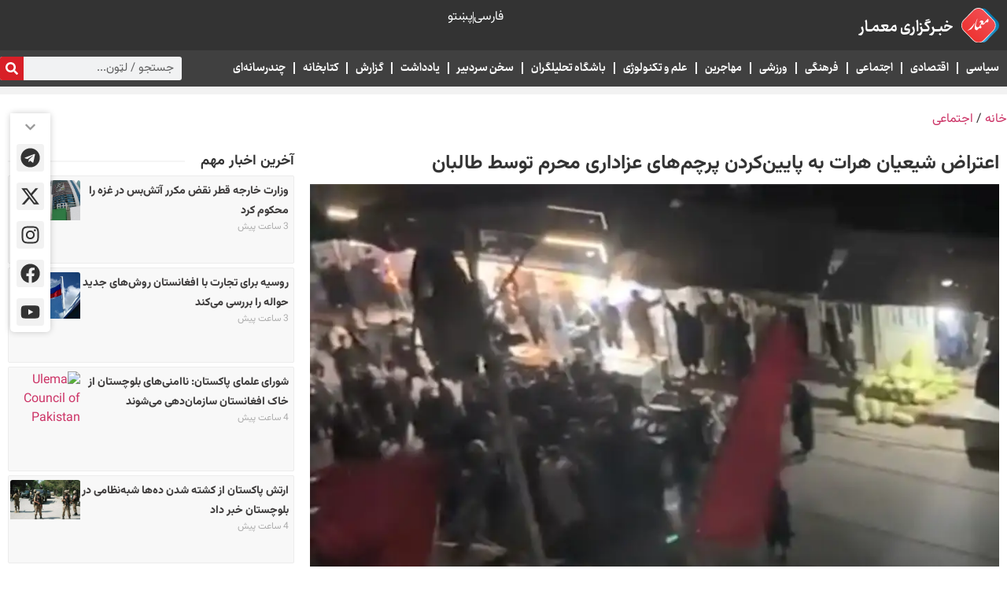

--- FILE ---
content_type: text/html; charset=UTF-8
request_url: https://memar.press/%D8%A7%D8%B9%D8%AA%D8%B1%D8%A7%D8%B6-%D8%B4%DB%8C%D8%B9%DB%8C%D8%A7%D9%86-%D9%87%D8%B1%D8%A7%D8%AA-%D8%A8%D9%87-%D9%BE%D8%A7%DB%8C%DB%8C%D9%86%DA%A9%D8%B1%D8%AF%D9%86-%D9%BE%D8%B1%DA%86%D9%85/
body_size: 31250
content:
<!doctype html>
<html dir="rtl" lang="fa-IR" prefix="og: https://ogp.me/ns#">
<head>
	<meta charset="UTF-8">
	<meta name="viewport" content="width=device-width, initial-scale=1">
	<link rel="profile" href="https://gmpg.org/xfn/11">
	
<!-- بهینه‌سازی موتور جستجو توسط Rank Math PRO - https://rankmath.com/ -->
<title>اعتراض شیعیان هرات به پایین‌کردن پرچم‌های عزاداری محرم توسط طالبان - خبرگزاری معمار</title>
<meta name="description" content="باشندگان منطقه‌ی شیعه‌نشین محله‌ی حاجی عباس در هرات در واکنش به جمع آوری پرچم های ماه محرم توسط طالبان دست به اعتراض زدند."/>
<meta name="robots" content="follow, index, max-snippet:-1, max-video-preview:-1, max-image-preview:large"/>
<link rel="canonical" href="https://memar.press/%d8%a7%d8%b9%d8%aa%d8%b1%d8%a7%d8%b6-%d8%b4%db%8c%d8%b9%db%8c%d8%a7%d9%86-%d9%87%d8%b1%d8%a7%d8%aa-%d8%a8%d9%87-%d9%be%d8%a7%db%8c%db%8c%d9%86%da%a9%d8%b1%d8%af%d9%86-%d9%be%d8%b1%da%86%d9%85/" />
<meta property="og:locale" content="fa_IR" />
<meta property="og:type" content="article" />
<meta property="og:title" content="اعتراض شیعیان هرات به پایین‌کردن پرچم‌های عزاداری محرم توسط طالبان - خبرگزاری معمار" />
<meta property="og:description" content="باشندگان منطقه‌ی شیعه‌نشین محله‌ی حاجی عباس در هرات در واکنش به جمع آوری پرچم های ماه محرم توسط طالبان دست به اعتراض زدند." />
<meta property="og:url" content="https://memar.press/%d8%a7%d8%b9%d8%aa%d8%b1%d8%a7%d8%b6-%d8%b4%db%8c%d8%b9%db%8c%d8%a7%d9%86-%d9%87%d8%b1%d8%a7%d8%aa-%d8%a8%d9%87-%d9%be%d8%a7%db%8c%db%8c%d9%86%da%a9%d8%b1%d8%af%d9%86-%d9%be%d8%b1%da%86%d9%85/" />
<meta property="og:site_name" content="خبرگزاری معمار" />
<meta property="article:publisher" content="https://www.facebook.com/MemarTV01" />
<meta property="article:section" content="اجتماعی" />
<meta property="og:updated_time" content="2024-07-13T10:16:07+03:30" />
<meta property="og:image" content="https://memar.press/wp-content/uploads/2024/07/درگیریطالبان-و-مردم-شیعه-هرات.webp" />
<meta property="og:image:secure_url" content="https://memar.press/wp-content/uploads/2024/07/درگیریطالبان-و-مردم-شیعه-هرات.webp" />
<meta property="og:image:width" content="992" />
<meta property="og:image:height" content="652" />
<meta property="og:image:alt" content="اعتراض شیعیان هرات به پایین‌کردن پرچم‌های عزاداری محرم توسط طالبان" />
<meta property="og:image:type" content="image/webp" />
<meta property="article:published_time" content="2024-07-13T05:37:00+00:00" />
<meta property="article:modified_time" content="2024-07-13T06:46:07+00:00" />
<meta name="twitter:card" content="summary_large_image" />
<meta name="twitter:title" content="اعتراض شیعیان هرات به پایین‌کردن پرچم‌های عزاداری محرم توسط طالبان - خبرگزاری معمار" />
<meta name="twitter:description" content="باشندگان منطقه‌ی شیعه‌نشین محله‌ی حاجی عباس در هرات در واکنش به جمع آوری پرچم های ماه محرم توسط طالبان دست به اعتراض زدند." />
<meta name="twitter:site" content="@MemarTV1" />
<meta name="twitter:creator" content="@MemarTV1" />
<meta name="twitter:image" content="https://memar.press/wp-content/uploads/2024/07/درگیریطالبان-و-مردم-شیعه-هرات.webp" />
<meta name="twitter:label1" content="نویسنده" />
<meta name="twitter:data1" content="خبرگزاری معمار" />
<meta name="twitter:label2" content="زمان خواندن" />
<meta name="twitter:data2" content="کمتر از یک دقیقه" />
<script type="application/ld+json" class="rank-math-schema-pro">{"@context":"https://schema.org","@graph":[{"@type":["Person","Organization"],"@id":"https://memar.press/#person","name":"\u062e\u0628\u0631\u06af\u0632\u0627\u0631\u06cc \u0645\u0639\u0645\u0627\u0631","sameAs":["https://www.facebook.com/MemarTV01","https://twitter.com/MemarTV1"],"logo":{"@type":"ImageObject","@id":"https://memar.press/#logo","url":"https://memar.press/wp-content/uploads/2022/11/logo.svg","contentUrl":"https://memar.press/wp-content/uploads/2022/11/logo.svg","caption":"\u062e\u0628\u0631\u06af\u0632\u0627\u0631\u06cc \u0645\u0639\u0645\u0627\u0631","inLanguage":"fa-IR"},"image":{"@type":"ImageObject","@id":"https://memar.press/#logo","url":"https://memar.press/wp-content/uploads/2022/11/logo.svg","contentUrl":"https://memar.press/wp-content/uploads/2022/11/logo.svg","caption":"\u062e\u0628\u0631\u06af\u0632\u0627\u0631\u06cc \u0645\u0639\u0645\u0627\u0631","inLanguage":"fa-IR"}},{"@type":"WebSite","@id":"https://memar.press/#website","url":"https://memar.press","name":"\u062e\u0628\u0631\u06af\u0632\u0627\u0631\u06cc \u0645\u0639\u0645\u0627\u0631","publisher":{"@id":"https://memar.press/#person"},"inLanguage":"fa-IR"},{"@type":"ImageObject","@id":"https://memar.press/wp-content/uploads/2024/07/\u062f\u0631\u06af\u06cc\u0631\u06cc\u0637\u0627\u0644\u0628\u0627\u0646-\u0648-\u0645\u0631\u062f\u0645-\u0634\u06cc\u0639\u0647-\u0647\u0631\u0627\u062a.webp","url":"https://memar.press/wp-content/uploads/2024/07/\u062f\u0631\u06af\u06cc\u0631\u06cc\u0637\u0627\u0644\u0628\u0627\u0646-\u0648-\u0645\u0631\u062f\u0645-\u0634\u06cc\u0639\u0647-\u0647\u0631\u0627\u062a.webp","width":"992","height":"652","caption":"\u0627\u0639\u062a\u0631\u0627\u0636 \u0634\u06cc\u0639\u06cc\u0627\u0646 \u0647\u0631\u0627\u062a \u0628\u0647 \u067e\u0627\u06cc\u06cc\u0646\u200c\u06a9\u0631\u062f\u0646 \u067e\u0631\u0686\u0645\u200c\u0647\u0627\u06cc \u0639\u0632\u0627\u062f\u0627\u0631\u06cc \u0645\u062d\u0631\u0645 \u062a\u0648\u0633\u0637 \u0637\u0627\u0644\u0628\u0627\u0646","inLanguage":"fa-IR"},{"@type":"BreadcrumbList","@id":"https://memar.press/%d8%a7%d8%b9%d8%aa%d8%b1%d8%a7%d8%b6-%d8%b4%db%8c%d8%b9%db%8c%d8%a7%d9%86-%d9%87%d8%b1%d8%a7%d8%aa-%d8%a8%d9%87-%d9%be%d8%a7%db%8c%db%8c%d9%86%da%a9%d8%b1%d8%af%d9%86-%d9%be%d8%b1%da%86%d9%85/#breadcrumb","itemListElement":[{"@type":"ListItem","position":"1","item":{"@id":"https://memar.press","name":"\u062e\u0627\u0646\u0647"}},{"@type":"ListItem","position":"2","item":{"@id":"https://memar.press/social/","name":"\u0627\u062c\u062a\u0645\u0627\u0639\u06cc"}},{"@type":"ListItem","position":"3","item":{"@id":"https://memar.press/%d8%a7%d8%b9%d8%aa%d8%b1%d8%a7%d8%b6-%d8%b4%db%8c%d8%b9%db%8c%d8%a7%d9%86-%d9%87%d8%b1%d8%a7%d8%aa-%d8%a8%d9%87-%d9%be%d8%a7%db%8c%db%8c%d9%86%da%a9%d8%b1%d8%af%d9%86-%d9%be%d8%b1%da%86%d9%85/","name":"\u0627\u0639\u062a\u0631\u0627\u0636 \u0634\u06cc\u0639\u06cc\u0627\u0646 \u0647\u0631\u0627\u062a \u0628\u0647 \u067e\u0627\u06cc\u06cc\u0646\u200c\u06a9\u0631\u062f\u0646 \u067e\u0631\u0686\u0645\u200c\u0647\u0627\u06cc \u0639\u0632\u0627\u062f\u0627\u0631\u06cc \u0645\u062d\u0631\u0645 \u062a\u0648\u0633\u0637 \u0637\u0627\u0644\u0628\u0627\u0646"}}]},{"@type":"WebPage","@id":"https://memar.press/%d8%a7%d8%b9%d8%aa%d8%b1%d8%a7%d8%b6-%d8%b4%db%8c%d8%b9%db%8c%d8%a7%d9%86-%d9%87%d8%b1%d8%a7%d8%aa-%d8%a8%d9%87-%d9%be%d8%a7%db%8c%db%8c%d9%86%da%a9%d8%b1%d8%af%d9%86-%d9%be%d8%b1%da%86%d9%85/#webpage","url":"https://memar.press/%d8%a7%d8%b9%d8%aa%d8%b1%d8%a7%d8%b6-%d8%b4%db%8c%d8%b9%db%8c%d8%a7%d9%86-%d9%87%d8%b1%d8%a7%d8%aa-%d8%a8%d9%87-%d9%be%d8%a7%db%8c%db%8c%d9%86%da%a9%d8%b1%d8%af%d9%86-%d9%be%d8%b1%da%86%d9%85/","name":"\u0627\u0639\u062a\u0631\u0627\u0636 \u0634\u06cc\u0639\u06cc\u0627\u0646 \u0647\u0631\u0627\u062a \u0628\u0647 \u067e\u0627\u06cc\u06cc\u0646\u200c\u06a9\u0631\u062f\u0646 \u067e\u0631\u0686\u0645\u200c\u0647\u0627\u06cc \u0639\u0632\u0627\u062f\u0627\u0631\u06cc \u0645\u062d\u0631\u0645 \u062a\u0648\u0633\u0637 \u0637\u0627\u0644\u0628\u0627\u0646 - \u062e\u0628\u0631\u06af\u0632\u0627\u0631\u06cc \u0645\u0639\u0645\u0627\u0631","datePublished":"2024-07-13T09:07:00+03:30","dateModified":"2024-07-13T10:16:07+03:30","isPartOf":{"@id":"https://memar.press/#website"},"primaryImageOfPage":{"@id":"https://memar.press/wp-content/uploads/2024/07/\u062f\u0631\u06af\u06cc\u0631\u06cc\u0637\u0627\u0644\u0628\u0627\u0646-\u0648-\u0645\u0631\u062f\u0645-\u0634\u06cc\u0639\u0647-\u0647\u0631\u0627\u062a.webp"},"inLanguage":"fa-IR","breadcrumb":{"@id":"https://memar.press/%d8%a7%d8%b9%d8%aa%d8%b1%d8%a7%d8%b6-%d8%b4%db%8c%d8%b9%db%8c%d8%a7%d9%86-%d9%87%d8%b1%d8%a7%d8%aa-%d8%a8%d9%87-%d9%be%d8%a7%db%8c%db%8c%d9%86%da%a9%d8%b1%d8%af%d9%86-%d9%be%d8%b1%da%86%d9%85/#breadcrumb"}},{"@type":"Person","@id":"https://memar.press/author/mprauthor/","name":"\u062e\u0628\u0631\u06af\u0632\u0627\u0631\u06cc \u0645\u0639\u0645\u0627\u0631","url":"https://memar.press/author/mprauthor/","image":{"@type":"ImageObject","@id":"https://secure.gravatar.com/avatar/bb092af6e79a717991856d445110b83776f83d615f269f7eb857a405c515b10f?s=96&amp;d=mm&amp;r=g","url":"https://secure.gravatar.com/avatar/bb092af6e79a717991856d445110b83776f83d615f269f7eb857a405c515b10f?s=96&amp;d=mm&amp;r=g","caption":"\u062e\u0628\u0631\u06af\u0632\u0627\u0631\u06cc \u0645\u0639\u0645\u0627\u0631","inLanguage":"fa-IR"}},{"@type":"NewsArticle","headline":"\u0627\u0639\u062a\u0631\u0627\u0636 \u0634\u06cc\u0639\u06cc\u0627\u0646 \u0647\u0631\u0627\u062a \u0628\u0647 \u067e\u0627\u06cc\u06cc\u0646\u200c\u06a9\u0631\u062f\u0646 \u067e\u0631\u0686\u0645\u200c\u0647\u0627\u06cc \u0639\u0632\u0627\u062f\u0627\u0631\u06cc \u0645\u062d\u0631\u0645 \u062a\u0648\u0633\u0637 \u0637\u0627\u0644\u0628\u0627\u0646 - \u062e\u0628\u0631\u06af\u0632\u0627\u0631\u06cc \u0645\u0639\u0645\u0627\u0631","datePublished":"2024-07-13T09:07:00+03:30","dateModified":"2024-07-13T10:16:07+03:30","articleSection":"\u0627\u062c\u062a\u0645\u0627\u0639\u06cc","author":{"@id":"https://memar.press/author/mprauthor/","name":"\u062e\u0628\u0631\u06af\u0632\u0627\u0631\u06cc \u0645\u0639\u0645\u0627\u0631"},"publisher":{"@id":"https://memar.press/#person"},"description":"\u0628\u0627\u0634\u0646\u062f\u06af\u0627\u0646 \u0645\u0646\u0637\u0642\u0647\u200c\u06cc \u0634\u06cc\u0639\u0647\u200c\u0646\u0634\u06cc\u0646 \u0645\u062d\u0644\u0647\u200c\u06cc \u062d\u0627\u062c\u06cc \u0639\u0628\u0627\u0633 \u062f\u0631 \u0647\u0631\u0627\u062a \u062f\u0631 \u0648\u0627\u06a9\u0646\u0634 \u0628\u0647 \u062c\u0645\u0639 \u0622\u0648\u0631\u06cc \u067e\u0631\u0686\u0645 \u0647\u0627\u06cc \u0645\u0627\u0647 \u0645\u062d\u0631\u0645 \u062a\u0648\u0633\u0637 \u0637\u0627\u0644\u0628\u0627\u0646 \u062f\u0633\u062a \u0628\u0647 \u0627\u0639\u062a\u0631\u0627\u0636 \u0632\u062f\u0646\u062f.","copyrightYear":"\u06f1\u06f4\u06f0\u06f3","copyrightHolder":{"@id":"https://memar.press/#person"},"name":"\u0627\u0639\u062a\u0631\u0627\u0636 \u0634\u06cc\u0639\u06cc\u0627\u0646 \u0647\u0631\u0627\u062a \u0628\u0647 \u067e\u0627\u06cc\u06cc\u0646\u200c\u06a9\u0631\u062f\u0646 \u067e\u0631\u0686\u0645\u200c\u0647\u0627\u06cc \u0639\u0632\u0627\u062f\u0627\u0631\u06cc \u0645\u062d\u0631\u0645 \u062a\u0648\u0633\u0637 \u0637\u0627\u0644\u0628\u0627\u0646 - \u062e\u0628\u0631\u06af\u0632\u0627\u0631\u06cc \u0645\u0639\u0645\u0627\u0631","@id":"https://memar.press/%d8%a7%d8%b9%d8%aa%d8%b1%d8%a7%d8%b6-%d8%b4%db%8c%d8%b9%db%8c%d8%a7%d9%86-%d9%87%d8%b1%d8%a7%d8%aa-%d8%a8%d9%87-%d9%be%d8%a7%db%8c%db%8c%d9%86%da%a9%d8%b1%d8%af%d9%86-%d9%be%d8%b1%da%86%d9%85/#richSnippet","isPartOf":{"@id":"https://memar.press/%d8%a7%d8%b9%d8%aa%d8%b1%d8%a7%d8%b6-%d8%b4%db%8c%d8%b9%db%8c%d8%a7%d9%86-%d9%87%d8%b1%d8%a7%d8%aa-%d8%a8%d9%87-%d9%be%d8%a7%db%8c%db%8c%d9%86%da%a9%d8%b1%d8%af%d9%86-%d9%be%d8%b1%da%86%d9%85/#webpage"},"image":{"@id":"https://memar.press/wp-content/uploads/2024/07/\u062f\u0631\u06af\u06cc\u0631\u06cc\u0637\u0627\u0644\u0628\u0627\u0646-\u0648-\u0645\u0631\u062f\u0645-\u0634\u06cc\u0639\u0647-\u0647\u0631\u0627\u062a.webp"},"inLanguage":"fa-IR","mainEntityOfPage":{"@id":"https://memar.press/%d8%a7%d8%b9%d8%aa%d8%b1%d8%a7%d8%b6-%d8%b4%db%8c%d8%b9%db%8c%d8%a7%d9%86-%d9%87%d8%b1%d8%a7%d8%aa-%d8%a8%d9%87-%d9%be%d8%a7%db%8c%db%8c%d9%86%da%a9%d8%b1%d8%af%d9%86-%d9%be%d8%b1%da%86%d9%85/#webpage"}}]}</script>
<!-- /افزونه سئو ورپرس Rank Math -->


<style id='wp-img-auto-sizes-contain-inline-css'>
img:is([sizes=auto i],[sizes^="auto," i]){contain-intrinsic-size:3000px 1500px}
/*# sourceURL=wp-img-auto-sizes-contain-inline-css */
</style>
<link data-minify="1" rel='stylesheet' id='post-views-counter-frontend-css' href='https://memar.press/wp-content/cache/min/1/wp-content/plugins/post-views-counter/css/frontend.css?ver=1769703551' media='all' />
<style id='wp-block-library-inline-css'>
:root{--wp-block-synced-color:#7a00df;--wp-block-synced-color--rgb:122,0,223;--wp-bound-block-color:var(--wp-block-synced-color);--wp-editor-canvas-background:#ddd;--wp-admin-theme-color:#007cba;--wp-admin-theme-color--rgb:0,124,186;--wp-admin-theme-color-darker-10:#006ba1;--wp-admin-theme-color-darker-10--rgb:0,107,160.5;--wp-admin-theme-color-darker-20:#005a87;--wp-admin-theme-color-darker-20--rgb:0,90,135;--wp-admin-border-width-focus:2px}@media (min-resolution:192dpi){:root{--wp-admin-border-width-focus:1.5px}}.wp-element-button{cursor:pointer}:root .has-very-light-gray-background-color{background-color:#eee}:root .has-very-dark-gray-background-color{background-color:#313131}:root .has-very-light-gray-color{color:#eee}:root .has-very-dark-gray-color{color:#313131}:root .has-vivid-green-cyan-to-vivid-cyan-blue-gradient-background{background:linear-gradient(135deg,#00d084,#0693e3)}:root .has-purple-crush-gradient-background{background:linear-gradient(135deg,#34e2e4,#4721fb 50%,#ab1dfe)}:root .has-hazy-dawn-gradient-background{background:linear-gradient(135deg,#faaca8,#dad0ec)}:root .has-subdued-olive-gradient-background{background:linear-gradient(135deg,#fafae1,#67a671)}:root .has-atomic-cream-gradient-background{background:linear-gradient(135deg,#fdd79a,#004a59)}:root .has-nightshade-gradient-background{background:linear-gradient(135deg,#330968,#31cdcf)}:root .has-midnight-gradient-background{background:linear-gradient(135deg,#020381,#2874fc)}:root{--wp--preset--font-size--normal:16px;--wp--preset--font-size--huge:42px}.has-regular-font-size{font-size:1em}.has-larger-font-size{font-size:2.625em}.has-normal-font-size{font-size:var(--wp--preset--font-size--normal)}.has-huge-font-size{font-size:var(--wp--preset--font-size--huge)}.has-text-align-center{text-align:center}.has-text-align-left{text-align:left}.has-text-align-right{text-align:right}.has-fit-text{white-space:nowrap!important}#end-resizable-editor-section{display:none}.aligncenter{clear:both}.items-justified-left{justify-content:flex-start}.items-justified-center{justify-content:center}.items-justified-right{justify-content:flex-end}.items-justified-space-between{justify-content:space-between}.screen-reader-text{border:0;clip-path:inset(50%);height:1px;margin:-1px;overflow:hidden;padding:0;position:absolute;width:1px;word-wrap:normal!important}.screen-reader-text:focus{background-color:#ddd;clip-path:none;color:#444;display:block;font-size:1em;height:auto;left:5px;line-height:normal;padding:15px 23px 14px;text-decoration:none;top:5px;width:auto;z-index:100000}html :where(.has-border-color){border-style:solid}html :where([style*=border-top-color]){border-top-style:solid}html :where([style*=border-right-color]){border-right-style:solid}html :where([style*=border-bottom-color]){border-bottom-style:solid}html :where([style*=border-left-color]){border-left-style:solid}html :where([style*=border-width]){border-style:solid}html :where([style*=border-top-width]){border-top-style:solid}html :where([style*=border-right-width]){border-right-style:solid}html :where([style*=border-bottom-width]){border-bottom-style:solid}html :where([style*=border-left-width]){border-left-style:solid}html :where(img[class*=wp-image-]){height:auto;max-width:100%}:where(figure){margin:0 0 1em}html :where(.is-position-sticky){--wp-admin--admin-bar--position-offset:var(--wp-admin--admin-bar--height,0px)}@media screen and (max-width:600px){html :where(.is-position-sticky){--wp-admin--admin-bar--position-offset:0px}}
/*# sourceURL=/wp-includes/css/dist/block-library/common.min.css */
</style>
<link data-minify="1" rel='stylesheet' id='jet-engine-frontend-css' href='https://memar.press/wp-content/cache/min/1/wp-content/plugins/jet-engine/assets/css/frontend.css?ver=1769703551' media='all' />
<link data-minify="1" rel='stylesheet' id='hello-elementor-css' href='https://memar.press/wp-content/cache/min/1/wp-content/themes/hello-elementor/assets/css/reset.css?ver=1769703551' media='all' />
<link data-minify="1" rel='stylesheet' id='hello-elementor-theme-style-css' href='https://memar.press/wp-content/cache/min/1/wp-content/themes/hello-elementor/assets/css/theme.css?ver=1769703551' media='all' />
<link data-minify="1" rel='stylesheet' id='hello-elementor-header-footer-css' href='https://memar.press/wp-content/cache/min/1/wp-content/themes/hello-elementor/assets/css/header-footer.css?ver=1769703551' media='all' />
<link rel='stylesheet' id='chld_thm_cfg_child-css' href='https://memar.press/wp-content/themes/rasanehsoft-memar/style.css?ver=6.9' media='all' />
<link rel='stylesheet' id='elementor-frontend-css' href='https://memar.press/wp-content/plugins/elementor/assets/css/frontend.min.css?ver=3.34.3' media='all' />
<link rel='stylesheet' id='elementor-post-158773-css' href='https://memar.press/wp-content/uploads/elementor/css/post-158773.css?ver=1769703549' media='all' />
<link rel='stylesheet' id='widget-image-css' href='https://memar.press/wp-content/plugins/elementor/assets/css/widget-image-rtl.min.css?ver=3.34.3' media='all' />
<link rel='stylesheet' id='widget-heading-css' href='https://memar.press/wp-content/plugins/elementor/assets/css/widget-heading-rtl.min.css?ver=3.34.3' media='all' />
<link rel='stylesheet' id='widget-icon-list-css' href='https://memar.press/wp-content/plugins/elementor/assets/css/widget-icon-list-rtl.min.css?ver=3.34.3' media='all' />
<link rel='stylesheet' id='widget-nav-menu-css' href='https://memar.press/wp-content/plugins/elementor-pro/assets/css/widget-nav-menu-rtl.min.css?ver=3.34.0' media='all' />
<link rel='stylesheet' id='widget-search-form-css' href='https://memar.press/wp-content/plugins/elementor-pro/assets/css/widget-search-form-rtl.min.css?ver=3.34.0' media='all' />
<link data-minify="1" rel='stylesheet' id='swiper-css' href='https://memar.press/wp-content/cache/min/1/wp-content/plugins/elementor/assets/lib/swiper/v8/css/swiper.min.css?ver=1769703551' media='all' />
<link rel='stylesheet' id='e-swiper-css' href='https://memar.press/wp-content/plugins/elementor/assets/css/conditionals/e-swiper.min.css?ver=3.34.3' media='all' />
<link rel='stylesheet' id='widget-loop-common-css' href='https://memar.press/wp-content/plugins/elementor-pro/assets/css/widget-loop-common-rtl.min.css?ver=3.34.0' media='all' />
<link rel='stylesheet' id='widget-loop-carousel-css' href='https://memar.press/wp-content/plugins/elementor-pro/assets/css/widget-loop-carousel-rtl.min.css?ver=3.34.0' media='all' />
<link rel='stylesheet' id='widget-social-icons-css' href='https://memar.press/wp-content/plugins/elementor/assets/css/widget-social-icons-rtl.min.css?ver=3.34.3' media='all' />
<link rel='stylesheet' id='e-apple-webkit-css' href='https://memar.press/wp-content/plugins/elementor/assets/css/conditionals/apple-webkit.min.css?ver=3.34.3' media='all' />
<link rel='stylesheet' id='e-animation-slideInRight-css' href='https://memar.press/wp-content/plugins/elementor/assets/lib/animations/styles/slideInRight.min.css?ver=3.34.3' media='all' />
<link rel='stylesheet' id='widget-off-canvas-css' href='https://memar.press/wp-content/plugins/elementor-pro/assets/css/widget-off-canvas-rtl.min.css?ver=3.34.0' media='all' />
<link rel='stylesheet' id='widget-post-info-css' href='https://memar.press/wp-content/plugins/elementor-pro/assets/css/widget-post-info-rtl.min.css?ver=3.34.0' media='all' />
<link rel='stylesheet' id='widget-gallery-css' href='https://memar.press/wp-content/plugins/elementor-pro/assets/css/widget-gallery-rtl.min.css?ver=3.34.0' media='all' />
<link rel='stylesheet' id='elementor-gallery-css' href='https://memar.press/wp-content/plugins/elementor/assets/lib/e-gallery/css/e-gallery.min.css?ver=1.2.0' media='all' />
<link rel='stylesheet' id='e-transitions-css' href='https://memar.press/wp-content/plugins/elementor-pro/assets/css/conditionals/transitions.min.css?ver=3.34.0' media='all' />
<link rel='stylesheet' id='widget-spacer-css' href='https://memar.press/wp-content/plugins/elementor/assets/css/widget-spacer-rtl.min.css?ver=3.34.3' media='all' />
<link rel='stylesheet' id='widget-share-buttons-css' href='https://memar.press/wp-content/plugins/elementor-pro/assets/css/widget-share-buttons-rtl.min.css?ver=3.34.0' media='all' />
<link rel='stylesheet' id='widget-divider-css' href='https://memar.press/wp-content/plugins/elementor/assets/css/widget-divider-rtl.min.css?ver=3.34.3' media='all' />
<link rel='stylesheet' id='widget-posts-css' href='https://memar.press/wp-content/plugins/elementor-pro/assets/css/widget-posts-rtl.min.css?ver=3.34.0' media='all' />
<link rel='stylesheet' id='widget-nested-accordion-css' href='https://memar.press/wp-content/plugins/elementor/assets/css/widget-nested-accordion-rtl.min.css?ver=3.34.3' media='all' />
<link rel='stylesheet' id='elementor-post-158898-css' href='https://memar.press/wp-content/cache/background-css/1/memar.press/wp-content/uploads/elementor/css/post-158898.css?ver=1769703550&wpr_t=1769911642' media='all' />
<link rel='stylesheet' id='elementor-post-158888-css' href='https://memar.press/wp-content/uploads/elementor/css/post-158888.css?ver=1769703550' media='all' />
<link rel='stylesheet' id='elementor-post-158890-css' href='https://memar.press/wp-content/uploads/elementor/css/post-158890.css?ver=1769703553' media='all' />
<link rel='stylesheet' id='eael-general-css' href='https://memar.press/wp-content/plugins/essential-addons-for-elementor-lite/assets/front-end/css/view/general.min.css?ver=6.5.5' media='all' />
<style id='rocket-lazyload-inline-css'>
.rll-youtube-player{position:relative;padding-bottom:56.23%;height:0;overflow:hidden;max-width:100%;}.rll-youtube-player:focus-within{outline: 2px solid currentColor;outline-offset: 5px;}.rll-youtube-player iframe{position:absolute;top:0;left:0;width:100%;height:100%;z-index:100;background:0 0}.rll-youtube-player img{bottom:0;display:block;left:0;margin:auto;max-width:100%;width:100%;position:absolute;right:0;top:0;border:none;height:auto;-webkit-transition:.4s all;-moz-transition:.4s all;transition:.4s all}.rll-youtube-player img:hover{-webkit-filter:brightness(75%)}.rll-youtube-player .play{height:100%;width:100%;left:0;top:0;position:absolute;background:var(--wpr-bg-e482090e-7c7f-460a-8d46-d02fc145a83e) no-repeat center;background-color: transparent !important;cursor:pointer;border:none;}.wp-embed-responsive .wp-has-aspect-ratio .rll-youtube-player{position:absolute;padding-bottom:0;width:100%;height:100%;top:0;bottom:0;left:0;right:0}
/*# sourceURL=rocket-lazyload-inline-css */
</style>
<script src="https://memar.press/wp-includes/js/jquery/jquery.min.js?ver=3.7.1" id="jquery-core-js" data-rocket-defer defer></script>
<link rel="https://api.w.org/" href="https://memar.press/wp-json/" /><link rel="alternate" title="JSON" type="application/json" href="https://memar.press/wp-json/wp/v2/posts/90515" /><link rel='shortlink' href='https://memar.press/?p=90515' />
<!-- Analytics by WP Statistics - https://wp-statistics.com -->
<meta name="description" content="باشندگان منطقه‌ی شیعه‌نشین محله‌ی حاجی عباس در هرات در واکنش به جمع آوری پرچم های ماه محرم توسط طالبان دست به اعتراض زدند.">
<meta name="generator" content="Elementor 3.34.3; features: e_font_icon_svg, additional_custom_breakpoints; settings: css_print_method-external, google_font-disabled, font_display-swap">
<!-- Google tag (gtag.js) -->
<script async src="https://www.googletagmanager.com/gtag/js?id=G-CEJLCYFD83"></script>
<script>
  window.dataLayer = window.dataLayer || [];
  function gtag(){dataLayer.push(arguments);}
  gtag('js', new Date());
  gtag('config', 'G-CEJLCYFD83'); 
</script>


<style>
	@font-face {
  font-display: swap;
}
	/**/
    .aparat-embed-wrapper {
        position: relative;
        width: 100%;
        padding-bottom: calc(57% + 65px); /* نسبت 16:9 + فضای کنترل */
        height: 0;
        overflow: hidden;
        margin: 20px 0;
        border-radius: 12px;
        box-shadow: 0 4px 12px rgba(0,0,0,0.1);
    }
    .aparat-embed-wrapper iframe {
        position: absolute;
        top: 0; left: 0;
        width: 100%; height: 100%;
        border: 0;
    }
    </style>
			<style>
				.e-con.e-parent:nth-of-type(n+4):not(.e-lazyloaded):not(.e-no-lazyload),
				.e-con.e-parent:nth-of-type(n+4):not(.e-lazyloaded):not(.e-no-lazyload) * {
					background-image: none !important;
				}
				@media screen and (max-height: 1024px) {
					.e-con.e-parent:nth-of-type(n+3):not(.e-lazyloaded):not(.e-no-lazyload),
					.e-con.e-parent:nth-of-type(n+3):not(.e-lazyloaded):not(.e-no-lazyload) * {
						background-image: none !important;
					}
				}
				@media screen and (max-height: 640px) {
					.e-con.e-parent:nth-of-type(n+2):not(.e-lazyloaded):not(.e-no-lazyload),
					.e-con.e-parent:nth-of-type(n+2):not(.e-lazyloaded):not(.e-no-lazyload) * {
						background-image: none !important;
					}
				}
			</style>
			<noscript><style>.lazyload[data-src]{display:none !important;}</style></noscript><style>.lazyload{background-image:none !important;}.lazyload:before{background-image:none !important;}</style><link rel="icon" href="https://memar.press/wp-content/uploads/2024/05/logo-64x64.png" sizes="32x32" />
<link rel="icon" href="https://memar.press/wp-content/uploads/2024/05/logo-210x210.png" sizes="192x192" />
<link rel="apple-touch-icon" href="https://memar.press/wp-content/uploads/2024/05/logo-210x210.png" />
<meta name="msapplication-TileImage" content="https://memar.press/wp-content/uploads/2024/05/logo-450x450.png" />
<noscript><style id="rocket-lazyload-nojs-css">.rll-youtube-player, [data-lazy-src]{display:none !important;}</style></noscript><style id="wpr-lazyload-bg-container"></style><style id="wpr-lazyload-bg-exclusion"></style>
<noscript>
<style id="wpr-lazyload-bg-nostyle">.elementor-158898 .elementor-element.elementor-element-2a333fa3:not(.elementor-motion-effects-element-type-background), .elementor-158898 .elementor-element.elementor-element-2a333fa3 > .elementor-motion-effects-container > .elementor-motion-effects-layer{--wpr-bg-600fa5a2-7d06-4c98-8c94-2e88b7aa6b5d: url('https://memar.press/wp-content/uploads/2025/11/world-background.png');}.rll-youtube-player .play{--wpr-bg-e482090e-7c7f-460a-8d46-d02fc145a83e: url('https://memar.press/wp-content/plugins/wp-rocket/assets/img/youtube.png');}</style>
</noscript>
<script type="application/javascript">const rocket_pairs = [{"selector":".elementor-158898 .elementor-element.elementor-element-2a333fa3:not(.elementor-motion-effects-element-type-background), .elementor-158898 .elementor-element.elementor-element-2a333fa3 > .elementor-motion-effects-container > .elementor-motion-effects-layer","style":".elementor-158898 .elementor-element.elementor-element-2a333fa3:not(.elementor-motion-effects-element-type-background), .elementor-158898 .elementor-element.elementor-element-2a333fa3 > .elementor-motion-effects-container > .elementor-motion-effects-layer{--wpr-bg-600fa5a2-7d06-4c98-8c94-2e88b7aa6b5d: url('https:\/\/memar.press\/wp-content\/uploads\/2025\/11\/world-background.png');}","hash":"600fa5a2-7d06-4c98-8c94-2e88b7aa6b5d","url":"https:\/\/memar.press\/wp-content\/uploads\/2025\/11\/world-background.png"},{"selector":".rll-youtube-player .play","style":".rll-youtube-player .play{--wpr-bg-e482090e-7c7f-460a-8d46-d02fc145a83e: url('https:\/\/memar.press\/wp-content\/plugins\/wp-rocket\/assets\/img\/youtube.png');}","hash":"e482090e-7c7f-460a-8d46-d02fc145a83e","url":"https:\/\/memar.press\/wp-content\/plugins\/wp-rocket\/assets\/img\/youtube.png"}]; const rocket_excluded_pairs = [];</script><meta name="generator" content="WP Rocket 3.20.1.2" data-wpr-features="wpr_lazyload_css_bg_img wpr_defer_js wpr_minify_js wpr_lazyload_images wpr_lazyload_iframes wpr_minify_css wpr_preload_links wpr_desktop" /></head>
<body class="rtl wp-singular post-template-default single single-post postid-90515 single-format-standard wp-custom-logo wp-embed-responsive wp-theme-hello-elementor wp-child-theme-rasanehsoft-memar hello-elementor-default jet-engine-optimized-dom elementor-default elementor-kit-158773 elementor-page-158890">


<a class="skip-link screen-reader-text" href="#content">پرش به محتوا</a>

		<header data-rocket-location-hash="a18ec69b37b9abaf2acdb9c392c0a361" data-elementor-type="header" data-elementor-id="158898" class="elementor elementor-158898 elementor-location-header" data-elementor-post-type="elementor_library">
			<div class="elementor-element elementor-element-2a333fa3 e-flex e-con-boxed e-con e-parent" data-id="2a333fa3" data-element_type="container" data-settings="{&quot;background_background&quot;:&quot;classic&quot;}">
					<div data-rocket-location-hash="da3b654b339ed49f0234db69a353a170" class="e-con-inner">
		<div class="elementor-element elementor-element-6fe9baaf e-con-full e-flex e-con e-child" data-id="6fe9baaf" data-element_type="container">
				<div class="elementor-element elementor-element-5ee88c88 elementor-widget elementor-widget-theme-site-logo elementor-widget-image" data-id="5ee88c88" data-element_type="widget" data-widget_type="theme-site-logo.default">
											<a href="https://memar.press">
			<img src="data:image/svg+xml,%3Csvg%20xmlns='http://www.w3.org/2000/svg'%20viewBox='0%200%200%200'%3E%3C/svg%3E" class="attachment-full size-full wp-image-35147" alt="خبرگزاری معمار" data-lazy-src="https://memar.press/wp-content/uploads/2022/11/logo.svg" /><noscript><img src="https://memar.press/wp-content/uploads/2022/11/logo.svg" class="attachment-full size-full wp-image-35147" alt="خبرگزاری معمار" /></noscript>				</a>
											</div>
				<div class="elementor-element elementor-element-1d3572e6 elementor-widget-mobile__width-auto elementor-widget elementor-widget-heading" data-id="1d3572e6" data-element_type="widget" data-widget_type="heading.default">
					<span class="elementor-heading-title elementor-size-default"><a href="https://memar.press">خبـرگزاری معمـار</a></span>				</div>
				</div>
		<div class="elementor-element elementor-element-67871159 e-con-full e-flex e-con e-child" data-id="67871159" data-element_type="container">
				<div class="elementor-element elementor-element-5ae9a105 elementor-icon-list--layout-inline elementor-list-item-link-full_width elementor-widget elementor-widget-icon-list" data-id="5ae9a105" data-element_type="widget" data-widget_type="icon-list.default">
							<ul class="elementor-icon-list-items elementor-inline-items">
							<li class="elementor-icon-list-item elementor-inline-item">
											<a href="https://memar.press">

											<span class="elementor-icon-list-text">فارسی</span>
											</a>
									</li>
								<li class="elementor-icon-list-item elementor-inline-item">
											<a href="https://memar.press/ps/%da%a9%d9%88%d8%b1-%d9%be%d8%a7%da%bc%d9%87/">

											<span class="elementor-icon-list-text">پښتو</span>
											</a>
									</li>
						</ul>
						</div>
				</div>
					</div>
				</div>
		<div class="elementor-element elementor-element-1a00cdad e-flex e-con-boxed e-con e-parent" data-id="1a00cdad" data-element_type="container" data-settings="{&quot;background_background&quot;:&quot;classic&quot;}">
					<div data-rocket-location-hash="db09287dc3941bcac9abe956715ef14a" class="e-con-inner">
				<div class="elementor-element elementor-element-226d2dae elementor-nav-menu__align-start elementor-hidden-tablet elementor-hidden-mobile elementor-nav-menu--dropdown-none elementor-widget elementor-widget-nav-menu" data-id="226d2dae" data-element_type="widget" data-settings="{&quot;submenu_icon&quot;:{&quot;value&quot;:&quot;&lt;svg aria-hidden=\&quot;true\&quot; class=\&quot;fa-svg-chevron-down e-font-icon-svg e-fas-chevron-down\&quot; viewBox=\&quot;0 0 448 512\&quot; xmlns=\&quot;http:\/\/www.w3.org\/2000\/svg\&quot;&gt;&lt;path d=\&quot;M207.029 381.476L12.686 187.132c-9.373-9.373-9.373-24.569 0-33.941l22.667-22.667c9.357-9.357 24.522-9.375 33.901-.04L224 284.505l154.745-154.021c9.379-9.335 24.544-9.317 33.901.04l22.667 22.667c9.373 9.373 9.373 24.569 0 33.941L240.971 381.476c-9.373 9.372-24.569 9.372-33.942 0z\&quot;&gt;&lt;\/path&gt;&lt;\/svg&gt;&quot;,&quot;library&quot;:&quot;fa-solid&quot;},&quot;layout&quot;:&quot;horizontal&quot;}" data-widget_type="nav-menu.default">
								<nav aria-label="منو" class="elementor-nav-menu--main elementor-nav-menu__container elementor-nav-menu--layout-horizontal e--pointer-background e--animation-fade">
				<ul id="menu-1-226d2dae" class="elementor-nav-menu"><li class="menu-item menu-item-type-taxonomy menu-item-object-category menu-item-130454"><a href="https://memar.press/political/" class="elementor-item">سیاسی</a></li>
<li class="menu-item menu-item-type-taxonomy menu-item-object-category menu-item-has-children menu-item-22349"><a href="https://memar.press/economic/" class="elementor-item">اقتصادی</a>
<ul class="sub-menu elementor-nav-menu--dropdown">
	<li class="menu-item menu-item-type-taxonomy menu-item-object-category menu-item-132912"><a href="https://memar.press/economic/gold-price-in-afghanistan-today/" class="elementor-sub-item">قیمت امروز طلا افغانستان</a></li>
	<li class="menu-item menu-item-type-taxonomy menu-item-object-category menu-item-132913"><a href="https://memar.press/economic/exchange-rate/" class="elementor-sub-item">نرخ مبادله اسعار</a></li>
</ul>
</li>
<li class="menu-item menu-item-type-taxonomy menu-item-object-category current-post-ancestor current-menu-parent current-post-parent menu-item-22348"><a href="https://memar.press/social/" class="elementor-item">اجتماعی</a></li>
<li class="menu-item menu-item-type-taxonomy menu-item-object-category menu-item-141199"><a href="https://memar.press/cultural/" class="elementor-item">فرهنگی</a></li>
<li class="menu-item menu-item-type-taxonomy menu-item-object-category menu-item-35130"><a href="https://memar.press/sport/" class="elementor-item">ورزشی</a></li>
<li class="menu-item menu-item-type-taxonomy menu-item-object-category menu-item-72158"><a href="https://memar.press/immigrants/" class="elementor-item">مهاجرین</a></li>
<li class="menu-item menu-item-type-taxonomy menu-item-object-category menu-item-162942"><a href="https://memar.press/science-tech/" class="elementor-item">علم و تکنولوژی</a></li>
<li class="menu-item menu-item-type-taxonomy menu-item-object-category menu-item-22350"><a href="https://memar.press/analysis/" class="elementor-item">باشگاه تحلیلگران</a></li>
<li class="menu-item menu-item-type-taxonomy menu-item-object-category menu-item-35129"><a href="https://memar.press/editors-note/" class="elementor-item">سخن سردبیر</a></li>
<li class="menu-item menu-item-type-taxonomy menu-item-object-category menu-item-35125"><a href="https://memar.press/note/" class="elementor-item">یادداشت</a></li>
<li class="menu-item menu-item-type-taxonomy menu-item-object-category menu-item-22351"><a href="https://memar.press/news-report/" class="elementor-item">گزارش</a></li>
<li class="menu-item menu-item-type-post_type_archive menu-item-object-book menu-item-has-children menu-item-141202"><a href="https://memar.press/book/" class="elementor-item">کتابخانه</a>
<ul class="sub-menu elementor-nav-menu--dropdown">
	<li class="menu-item menu-item-type-taxonomy menu-item-object-library menu-item-141200"><a href="https://memar.press/library/%d8%af%d8%a7%d9%86%d9%84%d9%88%d8%af-%da%a9%d8%aa%d8%a7%d8%a8/" class="elementor-sub-item">دانلود کتاب</a></li>
	<li class="menu-item menu-item-type-taxonomy menu-item-object-library menu-item-141201"><a href="https://memar.press/library/%d9%85%d8%b9%d8%b1%d9%81%db%8c-%da%a9%d8%aa%d8%a7%d8%a8/" class="elementor-sub-item">معرفی کتاب</a></li>
</ul>
</li>
<li class="menu-item menu-item-type-taxonomy menu-item-object-category menu-item-has-children menu-item-35126"><a href="https://memar.press/multimedia/" class="elementor-item">چندرسانه‌ای</a>
<ul class="sub-menu elementor-nav-menu--dropdown">
	<li class="menu-item menu-item-type-taxonomy menu-item-object-category menu-item-132657"><a href="https://memar.press/image-gallery/" class="elementor-sub-item">گالری تصاویر</a></li>
	<li class="menu-item menu-item-type-taxonomy menu-item-object-category menu-item-35128"><a href="https://memar.press/video/" class="elementor-sub-item">ویدیو</a></li>
	<li class="menu-item menu-item-type-taxonomy menu-item-object-category menu-item-35127"><a href="https://memar.press/multimedia/podcast/" class="elementor-sub-item">پادکست و صوت</a></li>
	<li class="menu-item menu-item-type-taxonomy menu-item-object-category menu-item-163501"><a href="https://memar.press/%d9%85%d8%b5%d8%a7%d8%ad%d8%a8%d9%87-%d8%aa%d8%b5%d9%88%db%8c%d8%b1%db%8c/" class="elementor-sub-item">مصاحبه تصویری</a></li>
</ul>
</li>
</ul>			</nav>
						<nav class="elementor-nav-menu--dropdown elementor-nav-menu__container" aria-hidden="true">
				<ul id="menu-2-226d2dae" class="elementor-nav-menu"><li class="menu-item menu-item-type-taxonomy menu-item-object-category menu-item-130454"><a href="https://memar.press/political/" class="elementor-item" tabindex="-1">سیاسی</a></li>
<li class="menu-item menu-item-type-taxonomy menu-item-object-category menu-item-has-children menu-item-22349"><a href="https://memar.press/economic/" class="elementor-item" tabindex="-1">اقتصادی</a>
<ul class="sub-menu elementor-nav-menu--dropdown">
	<li class="menu-item menu-item-type-taxonomy menu-item-object-category menu-item-132912"><a href="https://memar.press/economic/gold-price-in-afghanistan-today/" class="elementor-sub-item" tabindex="-1">قیمت امروز طلا افغانستان</a></li>
	<li class="menu-item menu-item-type-taxonomy menu-item-object-category menu-item-132913"><a href="https://memar.press/economic/exchange-rate/" class="elementor-sub-item" tabindex="-1">نرخ مبادله اسعار</a></li>
</ul>
</li>
<li class="menu-item menu-item-type-taxonomy menu-item-object-category current-post-ancestor current-menu-parent current-post-parent menu-item-22348"><a href="https://memar.press/social/" class="elementor-item" tabindex="-1">اجتماعی</a></li>
<li class="menu-item menu-item-type-taxonomy menu-item-object-category menu-item-141199"><a href="https://memar.press/cultural/" class="elementor-item" tabindex="-1">فرهنگی</a></li>
<li class="menu-item menu-item-type-taxonomy menu-item-object-category menu-item-35130"><a href="https://memar.press/sport/" class="elementor-item" tabindex="-1">ورزشی</a></li>
<li class="menu-item menu-item-type-taxonomy menu-item-object-category menu-item-72158"><a href="https://memar.press/immigrants/" class="elementor-item" tabindex="-1">مهاجرین</a></li>
<li class="menu-item menu-item-type-taxonomy menu-item-object-category menu-item-162942"><a href="https://memar.press/science-tech/" class="elementor-item" tabindex="-1">علم و تکنولوژی</a></li>
<li class="menu-item menu-item-type-taxonomy menu-item-object-category menu-item-22350"><a href="https://memar.press/analysis/" class="elementor-item" tabindex="-1">باشگاه تحلیلگران</a></li>
<li class="menu-item menu-item-type-taxonomy menu-item-object-category menu-item-35129"><a href="https://memar.press/editors-note/" class="elementor-item" tabindex="-1">سخن سردبیر</a></li>
<li class="menu-item menu-item-type-taxonomy menu-item-object-category menu-item-35125"><a href="https://memar.press/note/" class="elementor-item" tabindex="-1">یادداشت</a></li>
<li class="menu-item menu-item-type-taxonomy menu-item-object-category menu-item-22351"><a href="https://memar.press/news-report/" class="elementor-item" tabindex="-1">گزارش</a></li>
<li class="menu-item menu-item-type-post_type_archive menu-item-object-book menu-item-has-children menu-item-141202"><a href="https://memar.press/book/" class="elementor-item" tabindex="-1">کتابخانه</a>
<ul class="sub-menu elementor-nav-menu--dropdown">
	<li class="menu-item menu-item-type-taxonomy menu-item-object-library menu-item-141200"><a href="https://memar.press/library/%d8%af%d8%a7%d9%86%d9%84%d9%88%d8%af-%da%a9%d8%aa%d8%a7%d8%a8/" class="elementor-sub-item" tabindex="-1">دانلود کتاب</a></li>
	<li class="menu-item menu-item-type-taxonomy menu-item-object-library menu-item-141201"><a href="https://memar.press/library/%d9%85%d8%b9%d8%b1%d9%81%db%8c-%da%a9%d8%aa%d8%a7%d8%a8/" class="elementor-sub-item" tabindex="-1">معرفی کتاب</a></li>
</ul>
</li>
<li class="menu-item menu-item-type-taxonomy menu-item-object-category menu-item-has-children menu-item-35126"><a href="https://memar.press/multimedia/" class="elementor-item" tabindex="-1">چندرسانه‌ای</a>
<ul class="sub-menu elementor-nav-menu--dropdown">
	<li class="menu-item menu-item-type-taxonomy menu-item-object-category menu-item-132657"><a href="https://memar.press/image-gallery/" class="elementor-sub-item" tabindex="-1">گالری تصاویر</a></li>
	<li class="menu-item menu-item-type-taxonomy menu-item-object-category menu-item-35128"><a href="https://memar.press/video/" class="elementor-sub-item" tabindex="-1">ویدیو</a></li>
	<li class="menu-item menu-item-type-taxonomy menu-item-object-category menu-item-35127"><a href="https://memar.press/multimedia/podcast/" class="elementor-sub-item" tabindex="-1">پادکست و صوت</a></li>
	<li class="menu-item menu-item-type-taxonomy menu-item-object-category menu-item-163501"><a href="https://memar.press/%d9%85%d8%b5%d8%a7%d8%ad%d8%a8%d9%87-%d8%aa%d8%b5%d9%88%db%8c%d8%b1%db%8c/" class="elementor-sub-item" tabindex="-1">مصاحبه تصویری</a></li>
</ul>
</li>
</ul>			</nav>
						</div>
				<div class="elementor-element elementor-element-5a8bbfb2 elementor-hidden-desktop elementor-view-default elementor-widget elementor-widget-icon" data-id="5a8bbfb2" data-element_type="widget" data-widget_type="icon.default">
							<div class="elementor-icon-wrapper">
			<a class="elementor-icon" href="#elementor-action%3Aaction%3Doff_canvas%3Aopen%26settings%3DeyJpZCI6IjM4OGQ4MDczIiwiZGlzcGxheU1vZGUiOiJvcGVuIn0%3D">
			<svg xmlns="http://www.w3.org/2000/svg" viewBox="0 0 24 24" width="24" height="24"><path d="M3 4H21V6H3V4ZM3 11H21V13H3V11ZM3 18H21V20H3V18Z"></path></svg>			</a>
		</div>
						</div>
				<div class="elementor-element elementor-element-1256cce1 elementor-hidden-mobile elementor-search-form--skin-classic elementor-search-form--button-type-icon elementor-search-form--icon-search elementor-widget elementor-widget-search-form" data-id="1256cce1" data-element_type="widget" data-settings="{&quot;skin&quot;:&quot;classic&quot;}" data-widget_type="search-form.default">
							<search role="search">
			<form class="elementor-search-form" action="https://memar.press/" method="get">
												<div class="elementor-search-form__container">
					<label class="elementor-screen-only" for="elementor-search-form-1256cce1">جستجو</label>

					
					<input id="elementor-search-form-1256cce1" placeholder="جستجو / لټون..." class="elementor-search-form__input" type="search" name="s" value="">
					
											<button class="elementor-search-form__submit" type="submit" aria-label="جستجو">
															<div class="e-font-icon-svg-container"><svg class="fa fa-search e-font-icon-svg e-fas-search" viewBox="0 0 512 512" xmlns="http://www.w3.org/2000/svg"><path d="M505 442.7L405.3 343c-4.5-4.5-10.6-7-17-7H372c27.6-35.3 44-79.7 44-128C416 93.1 322.9 0 208 0S0 93.1 0 208s93.1 208 208 208c48.3 0 92.7-16.4 128-44v16.3c0 6.4 2.5 12.5 7 17l99.7 99.7c9.4 9.4 24.6 9.4 33.9 0l28.3-28.3c9.4-9.4 9.4-24.6.1-34zM208 336c-70.7 0-128-57.2-128-128 0-70.7 57.2-128 128-128 70.7 0 128 57.2 128 128 0 70.7-57.2 128-128 128z"></path></svg></div>													</button>
					
									</div>
			</form>
		</search>
						</div>
				<div class="elementor-element elementor-element-389d7ab9 elementor-hidden-desktop elementor-hidden-tablet elementor-search-form--skin-full_screen elementor-widget elementor-widget-search-form" data-id="389d7ab9" data-element_type="widget" data-settings="{&quot;skin&quot;:&quot;full_screen&quot;}" data-widget_type="search-form.default">
							<search role="search">
			<form class="elementor-search-form" action="https://memar.press/" method="get">
												<div class="elementor-search-form__toggle" role="button" tabindex="0" aria-label="جستجو">
					<div class="e-font-icon-svg-container"><svg aria-hidden="true" class="e-font-icon-svg e-fas-search" viewBox="0 0 512 512" xmlns="http://www.w3.org/2000/svg"><path d="M505 442.7L405.3 343c-4.5-4.5-10.6-7-17-7H372c27.6-35.3 44-79.7 44-128C416 93.1 322.9 0 208 0S0 93.1 0 208s93.1 208 208 208c48.3 0 92.7-16.4 128-44v16.3c0 6.4 2.5 12.5 7 17l99.7 99.7c9.4 9.4 24.6 9.4 33.9 0l28.3-28.3c9.4-9.4 9.4-24.6.1-34zM208 336c-70.7 0-128-57.2-128-128 0-70.7 57.2-128 128-128 70.7 0 128 57.2 128 128 0 70.7-57.2 128-128 128z"></path></svg></div>				</div>
								<div class="elementor-search-form__container">
					<label class="elementor-screen-only" for="elementor-search-form-389d7ab9">جستجو</label>

					
					<input id="elementor-search-form-389d7ab9" placeholder="جستجو / لټون..." class="elementor-search-form__input" type="search" name="s" value="">
					
					
										<div class="dialog-lightbox-close-button dialog-close-button" role="button" tabindex="0" aria-label="Close this search box.">
						<svg aria-hidden="true" class="e-font-icon-svg e-eicon-close" viewBox="0 0 1000 1000" xmlns="http://www.w3.org/2000/svg"><path d="M742 167L500 408 258 167C246 154 233 150 217 150 196 150 179 158 167 167 154 179 150 196 150 212 150 229 154 242 171 254L408 500 167 742C138 771 138 800 167 829 196 858 225 858 254 829L496 587 738 829C750 842 767 846 783 846 800 846 817 842 829 829 842 817 846 804 846 783 846 767 842 750 829 737L588 500 833 258C863 229 863 200 833 171 804 137 775 137 742 167Z"></path></svg>					</div>
									</div>
			</form>
		</search>
						</div>
					</div>
				</div>
		<div class="elementor-element elementor-element-a223b49 elementor-hidden-mobile e-flex e-con-boxed e-con e-parent" data-id="a223b49" data-element_type="container" data-settings="{&quot;background_background&quot;:&quot;classic&quot;}">
					<div data-rocket-location-hash="7d0ce0601f4dee916c7ce6cc61b61694" class="e-con-inner">
				<div class="elementor-element elementor-element-51155d29 elementor-widget elementor-widget-loop-carousel" data-id="51155d29" data-element_type="widget" data-settings="{&quot;template_id&quot;:&quot;137575&quot;,&quot;slides_to_show&quot;:&quot;1&quot;,&quot;slides_to_show_tablet&quot;:&quot;1&quot;,&quot;_skin&quot;:&quot;post&quot;,&quot;slides_to_show_mobile&quot;:&quot;1&quot;,&quot;slides_to_scroll&quot;:&quot;1&quot;,&quot;edit_handle_selector&quot;:&quot;.elementor-loop-container&quot;,&quot;autoplay&quot;:&quot;yes&quot;,&quot;autoplay_speed&quot;:5000,&quot;pause_on_hover&quot;:&quot;yes&quot;,&quot;pause_on_interaction&quot;:&quot;yes&quot;,&quot;infinite&quot;:&quot;yes&quot;,&quot;speed&quot;:500,&quot;offset_sides&quot;:&quot;none&quot;,&quot;image_spacing_custom&quot;:{&quot;unit&quot;:&quot;px&quot;,&quot;size&quot;:10,&quot;sizes&quot;:[]},&quot;image_spacing_custom_tablet&quot;:{&quot;unit&quot;:&quot;px&quot;,&quot;size&quot;:&quot;&quot;,&quot;sizes&quot;:[]},&quot;image_spacing_custom_mobile&quot;:{&quot;unit&quot;:&quot;px&quot;,&quot;size&quot;:&quot;&quot;,&quot;sizes&quot;:[]}}" data-widget_type="loop-carousel.post">
							<div class="swiper elementor-loop-container elementor-grid" role="list" dir="rtl">
				<div class="swiper-wrapper" aria-live="off">
				</div>
		</div>
						</div>
					</div>
				</div>
		<div data-rocket-location-hash="a74c1902615a11dfbe754684121205cf" class="elementor-element elementor-element-38c33a27 e-flex e-con-boxed e-con e-parent" data-id="38c33a27" data-element_type="container">
					<div data-rocket-location-hash="456ea9f7c556a7611a63847305a63a95" class="e-con-inner">
				<div class="elementor-element elementor-element-388d8073 elementor-widget elementor-widget-off-canvas" data-id="388d8073" data-element_type="widget" data-settings="{&quot;entrance_animation&quot;:&quot;slideInRight&quot;,&quot;entrance_animation_tablet&quot;:&quot;slideInRight&quot;,&quot;exit_animation&quot;:&quot;slideInRight&quot;,&quot;exit_animation_tablet&quot;:&quot;slideInRight&quot;}" data-widget_type="off-canvas.default">
							<div id="off-canvas-388d8073" class="e-off-canvas" role="dialog" aria-hidden="true" aria-label="منو" aria-modal="true" inert="" data-delay-child-handlers="true">
			<div class="e-off-canvas__overlay"></div>
			<div class="e-off-canvas__main">
				<div class="e-off-canvas__content">
					<div class="elementor-element elementor-element-42f90cfb e-con-full e-flex e-con e-child" data-id="42f90cfb" data-element_type="container">
				<div class="elementor-element elementor-element-297efa1d elementor-view-default elementor-widget elementor-widget-icon" data-id="297efa1d" data-element_type="widget" data-widget_type="icon.default">
							<div class="elementor-icon-wrapper">
			<a class="elementor-icon" href="#elementor-action%3Aaction%3Doff_canvas%3Aclose%26settings%3DeyJpZCI6IjM4OGQ4MDczIiwiZGlzcGxheU1vZGUiOiJjbG9zZSJ9">
			<svg xmlns="http://www.w3.org/2000/svg" viewBox="0 0 24 24" width="24" height="24"><path d="M12.0007 10.5865L16.9504 5.63672L18.3646 7.05093L13.4149 12.0007L18.3646 16.9504L16.9504 18.3646L12.0007 13.4149L7.05093 18.3646L5.63672 16.9504L10.5865 12.0007L5.63672 7.05093L7.05093 5.63672L12.0007 10.5865Z"></path></svg>			</a>
		</div>
						</div>
				<div class="elementor-element elementor-element-37af7a43 elementor-grid-1 elementor-grid-tablet-0 elementor-shape-rounded e-grid-align-center elementor-widget elementor-widget-social-icons" data-id="37af7a43" data-element_type="widget" data-widget_type="social-icons.default">
							<div class="elementor-social-icons-wrapper elementor-grid" role="list">
							<span class="elementor-grid-item" role="listitem">
					<a class="elementor-icon elementor-social-icon elementor-social-icon-telegram elementor-repeater-item-11ae1d3" href="https://t.me/memarpress" target="_blank">
						<span class="elementor-screen-only">Telegram</span>
						<svg aria-hidden="true" class="e-font-icon-svg e-fab-telegram" viewBox="0 0 496 512" xmlns="http://www.w3.org/2000/svg"><path d="M248 8C111 8 0 119 0 256s111 248 248 248 248-111 248-248S385 8 248 8zm121.8 169.9l-40.7 191.8c-3 13.6-11.1 16.9-22.4 10.5l-62-45.7-29.9 28.8c-3.3 3.3-6.1 6.1-12.5 6.1l4.4-63.1 114.9-103.8c5-4.4-1.1-6.9-7.7-2.5l-142 89.4-61.2-19.1c-13.3-4.2-13.6-13.3 2.8-19.7l239.1-92.2c11.1-4 20.8 2.7 17.2 19.5z"></path></svg>					</a>
				</span>
							<span class="elementor-grid-item" role="listitem">
					<a class="elementor-icon elementor-social-icon elementor-social-icon-x-twitter elementor-repeater-item-afb1b3a" href="https://x.com/MemarTV1" target="_blank">
						<span class="elementor-screen-only">X-twitter</span>
						<svg aria-hidden="true" class="e-font-icon-svg e-fab-x-twitter" viewBox="0 0 512 512" xmlns="http://www.w3.org/2000/svg"><path d="M389.2 48h70.6L305.6 224.2 487 464H345L233.7 318.6 106.5 464H35.8L200.7 275.5 26.8 48H172.4L272.9 180.9 389.2 48zM364.4 421.8h39.1L151.1 88h-42L364.4 421.8z"></path></svg>					</a>
				</span>
							<span class="elementor-grid-item" role="listitem">
					<a class="elementor-icon elementor-social-icon elementor-social-icon-instagram elementor-repeater-item-9f88e44" href="https://www.instagram.com/memartelevision/reels" target="_blank">
						<span class="elementor-screen-only">Instagram</span>
						<svg aria-hidden="true" class="e-font-icon-svg e-fab-instagram" viewBox="0 0 448 512" xmlns="http://www.w3.org/2000/svg"><path d="M224.1 141c-63.6 0-114.9 51.3-114.9 114.9s51.3 114.9 114.9 114.9S339 319.5 339 255.9 287.7 141 224.1 141zm0 189.6c-41.1 0-74.7-33.5-74.7-74.7s33.5-74.7 74.7-74.7 74.7 33.5 74.7 74.7-33.6 74.7-74.7 74.7zm146.4-194.3c0 14.9-12 26.8-26.8 26.8-14.9 0-26.8-12-26.8-26.8s12-26.8 26.8-26.8 26.8 12 26.8 26.8zm76.1 27.2c-1.7-35.9-9.9-67.7-36.2-93.9-26.2-26.2-58-34.4-93.9-36.2-37-2.1-147.9-2.1-184.9 0-35.8 1.7-67.6 9.9-93.9 36.1s-34.4 58-36.2 93.9c-2.1 37-2.1 147.9 0 184.9 1.7 35.9 9.9 67.7 36.2 93.9s58 34.4 93.9 36.2c37 2.1 147.9 2.1 184.9 0 35.9-1.7 67.7-9.9 93.9-36.2 26.2-26.2 34.4-58 36.2-93.9 2.1-37 2.1-147.8 0-184.8zM398.8 388c-7.8 19.6-22.9 34.7-42.6 42.6-29.5 11.7-99.5 9-132.1 9s-102.7 2.6-132.1-9c-19.6-7.8-34.7-22.9-42.6-42.6-11.7-29.5-9-99.5-9-132.1s-2.6-102.7 9-132.1c7.8-19.6 22.9-34.7 42.6-42.6 29.5-11.7 99.5-9 132.1-9s102.7-2.6 132.1 9c19.6 7.8 34.7 22.9 42.6 42.6 11.7 29.5 9 99.5 9 132.1s2.7 102.7-9 132.1z"></path></svg>					</a>
				</span>
							<span class="elementor-grid-item" role="listitem">
					<a class="elementor-icon elementor-social-icon elementor-social-icon-facebook elementor-repeater-item-43ba707" href="https://www.facebook.com/MemarTV01" target="_blank">
						<span class="elementor-screen-only">Facebook</span>
						<svg aria-hidden="true" class="e-font-icon-svg e-fab-facebook" viewBox="0 0 512 512" xmlns="http://www.w3.org/2000/svg"><path d="M504 256C504 119 393 8 256 8S8 119 8 256c0 123.78 90.69 226.38 209.25 245V327.69h-63V256h63v-54.64c0-62.15 37-96.48 93.67-96.48 27.14 0 55.52 4.84 55.52 4.84v61h-31.28c-30.8 0-40.41 19.12-40.41 38.73V256h68.78l-11 71.69h-57.78V501C413.31 482.38 504 379.78 504 256z"></path></svg>					</a>
				</span>
							<span class="elementor-grid-item" role="listitem">
					<a class="elementor-icon elementor-social-icon elementor-social-icon-youtube elementor-repeater-item-55286ed" href="https://www.facebook.com/MemarTV01" target="_blank">
						<span class="elementor-screen-only">Youtube</span>
						<svg aria-hidden="true" class="e-font-icon-svg e-fab-youtube" viewBox="0 0 576 512" xmlns="http://www.w3.org/2000/svg"><path d="M549.655 124.083c-6.281-23.65-24.787-42.276-48.284-48.597C458.781 64 288 64 288 64S117.22 64 74.629 75.486c-23.497 6.322-42.003 24.947-48.284 48.597-11.412 42.867-11.412 132.305-11.412 132.305s0 89.438 11.412 132.305c6.281 23.65 24.787 41.5 48.284 47.821C117.22 448 288 448 288 448s170.78 0 213.371-11.486c23.497-6.321 42.003-24.171 48.284-47.821 11.412-42.867 11.412-132.305 11.412-132.305s0-89.438-11.412-132.305zm-317.51 213.508V175.185l142.739 81.205-142.739 81.201z"></path></svg>					</a>
				</span>
					</div>
						</div>
				<div class="elementor-element elementor-element-26f91f3d elementor-nav-menu--dropdown-none elementor-widget elementor-widget-nav-menu" data-id="26f91f3d" data-element_type="widget" data-settings="{&quot;submenu_icon&quot;:{&quot;value&quot;:&quot;&lt;i aria-hidden=\&quot;true\&quot; class=\&quot;artech artech-arrow-left-down-line\&quot;&gt;&lt;\/i&gt;&quot;,&quot;library&quot;:&quot;artech-1&quot;},&quot;layout&quot;:&quot;vertical&quot;}" data-widget_type="nav-menu.default">
								<nav aria-label="منو" class="elementor-nav-menu--main elementor-nav-menu__container elementor-nav-menu--layout-vertical e--pointer-background e--animation-none">
				<ul id="menu-1-26f91f3d" class="elementor-nav-menu sm-vertical"><li class="menu-item menu-item-type-taxonomy menu-item-object-category menu-item-130454"><a href="https://memar.press/political/" class="elementor-item">سیاسی</a></li>
<li class="menu-item menu-item-type-taxonomy menu-item-object-category menu-item-has-children menu-item-22349"><a href="https://memar.press/economic/" class="elementor-item">اقتصادی</a>
<ul class="sub-menu elementor-nav-menu--dropdown">
	<li class="menu-item menu-item-type-taxonomy menu-item-object-category menu-item-132912"><a href="https://memar.press/economic/gold-price-in-afghanistan-today/" class="elementor-sub-item">قیمت امروز طلا افغانستان</a></li>
	<li class="menu-item menu-item-type-taxonomy menu-item-object-category menu-item-132913"><a href="https://memar.press/economic/exchange-rate/" class="elementor-sub-item">نرخ مبادله اسعار</a></li>
</ul>
</li>
<li class="menu-item menu-item-type-taxonomy menu-item-object-category current-post-ancestor current-menu-parent current-post-parent menu-item-22348"><a href="https://memar.press/social/" class="elementor-item">اجتماعی</a></li>
<li class="menu-item menu-item-type-taxonomy menu-item-object-category menu-item-141199"><a href="https://memar.press/cultural/" class="elementor-item">فرهنگی</a></li>
<li class="menu-item menu-item-type-taxonomy menu-item-object-category menu-item-35130"><a href="https://memar.press/sport/" class="elementor-item">ورزشی</a></li>
<li class="menu-item menu-item-type-taxonomy menu-item-object-category menu-item-72158"><a href="https://memar.press/immigrants/" class="elementor-item">مهاجرین</a></li>
<li class="menu-item menu-item-type-taxonomy menu-item-object-category menu-item-162942"><a href="https://memar.press/science-tech/" class="elementor-item">علم و تکنولوژی</a></li>
<li class="menu-item menu-item-type-taxonomy menu-item-object-category menu-item-22350"><a href="https://memar.press/analysis/" class="elementor-item">باشگاه تحلیلگران</a></li>
<li class="menu-item menu-item-type-taxonomy menu-item-object-category menu-item-35129"><a href="https://memar.press/editors-note/" class="elementor-item">سخن سردبیر</a></li>
<li class="menu-item menu-item-type-taxonomy menu-item-object-category menu-item-35125"><a href="https://memar.press/note/" class="elementor-item">یادداشت</a></li>
<li class="menu-item menu-item-type-taxonomy menu-item-object-category menu-item-22351"><a href="https://memar.press/news-report/" class="elementor-item">گزارش</a></li>
<li class="menu-item menu-item-type-post_type_archive menu-item-object-book menu-item-has-children menu-item-141202"><a href="https://memar.press/book/" class="elementor-item">کتابخانه</a>
<ul class="sub-menu elementor-nav-menu--dropdown">
	<li class="menu-item menu-item-type-taxonomy menu-item-object-library menu-item-141200"><a href="https://memar.press/library/%d8%af%d8%a7%d9%86%d9%84%d9%88%d8%af-%da%a9%d8%aa%d8%a7%d8%a8/" class="elementor-sub-item">دانلود کتاب</a></li>
	<li class="menu-item menu-item-type-taxonomy menu-item-object-library menu-item-141201"><a href="https://memar.press/library/%d9%85%d8%b9%d8%b1%d9%81%db%8c-%da%a9%d8%aa%d8%a7%d8%a8/" class="elementor-sub-item">معرفی کتاب</a></li>
</ul>
</li>
<li class="menu-item menu-item-type-taxonomy menu-item-object-category menu-item-has-children menu-item-35126"><a href="https://memar.press/multimedia/" class="elementor-item">چندرسانه‌ای</a>
<ul class="sub-menu elementor-nav-menu--dropdown">
	<li class="menu-item menu-item-type-taxonomy menu-item-object-category menu-item-132657"><a href="https://memar.press/image-gallery/" class="elementor-sub-item">گالری تصاویر</a></li>
	<li class="menu-item menu-item-type-taxonomy menu-item-object-category menu-item-35128"><a href="https://memar.press/video/" class="elementor-sub-item">ویدیو</a></li>
	<li class="menu-item menu-item-type-taxonomy menu-item-object-category menu-item-35127"><a href="https://memar.press/multimedia/podcast/" class="elementor-sub-item">پادکست و صوت</a></li>
	<li class="menu-item menu-item-type-taxonomy menu-item-object-category menu-item-163501"><a href="https://memar.press/%d9%85%d8%b5%d8%a7%d8%ad%d8%a8%d9%87-%d8%aa%d8%b5%d9%88%db%8c%d8%b1%db%8c/" class="elementor-sub-item">مصاحبه تصویری</a></li>
</ul>
</li>
</ul>			</nav>
						<nav class="elementor-nav-menu--dropdown elementor-nav-menu__container" aria-hidden="true">
				<ul id="menu-2-26f91f3d" class="elementor-nav-menu sm-vertical"><li class="menu-item menu-item-type-taxonomy menu-item-object-category menu-item-130454"><a href="https://memar.press/political/" class="elementor-item" tabindex="-1">سیاسی</a></li>
<li class="menu-item menu-item-type-taxonomy menu-item-object-category menu-item-has-children menu-item-22349"><a href="https://memar.press/economic/" class="elementor-item" tabindex="-1">اقتصادی</a>
<ul class="sub-menu elementor-nav-menu--dropdown">
	<li class="menu-item menu-item-type-taxonomy menu-item-object-category menu-item-132912"><a href="https://memar.press/economic/gold-price-in-afghanistan-today/" class="elementor-sub-item" tabindex="-1">قیمت امروز طلا افغانستان</a></li>
	<li class="menu-item menu-item-type-taxonomy menu-item-object-category menu-item-132913"><a href="https://memar.press/economic/exchange-rate/" class="elementor-sub-item" tabindex="-1">نرخ مبادله اسعار</a></li>
</ul>
</li>
<li class="menu-item menu-item-type-taxonomy menu-item-object-category current-post-ancestor current-menu-parent current-post-parent menu-item-22348"><a href="https://memar.press/social/" class="elementor-item" tabindex="-1">اجتماعی</a></li>
<li class="menu-item menu-item-type-taxonomy menu-item-object-category menu-item-141199"><a href="https://memar.press/cultural/" class="elementor-item" tabindex="-1">فرهنگی</a></li>
<li class="menu-item menu-item-type-taxonomy menu-item-object-category menu-item-35130"><a href="https://memar.press/sport/" class="elementor-item" tabindex="-1">ورزشی</a></li>
<li class="menu-item menu-item-type-taxonomy menu-item-object-category menu-item-72158"><a href="https://memar.press/immigrants/" class="elementor-item" tabindex="-1">مهاجرین</a></li>
<li class="menu-item menu-item-type-taxonomy menu-item-object-category menu-item-162942"><a href="https://memar.press/science-tech/" class="elementor-item" tabindex="-1">علم و تکنولوژی</a></li>
<li class="menu-item menu-item-type-taxonomy menu-item-object-category menu-item-22350"><a href="https://memar.press/analysis/" class="elementor-item" tabindex="-1">باشگاه تحلیلگران</a></li>
<li class="menu-item menu-item-type-taxonomy menu-item-object-category menu-item-35129"><a href="https://memar.press/editors-note/" class="elementor-item" tabindex="-1">سخن سردبیر</a></li>
<li class="menu-item menu-item-type-taxonomy menu-item-object-category menu-item-35125"><a href="https://memar.press/note/" class="elementor-item" tabindex="-1">یادداشت</a></li>
<li class="menu-item menu-item-type-taxonomy menu-item-object-category menu-item-22351"><a href="https://memar.press/news-report/" class="elementor-item" tabindex="-1">گزارش</a></li>
<li class="menu-item menu-item-type-post_type_archive menu-item-object-book menu-item-has-children menu-item-141202"><a href="https://memar.press/book/" class="elementor-item" tabindex="-1">کتابخانه</a>
<ul class="sub-menu elementor-nav-menu--dropdown">
	<li class="menu-item menu-item-type-taxonomy menu-item-object-library menu-item-141200"><a href="https://memar.press/library/%d8%af%d8%a7%d9%86%d9%84%d9%88%d8%af-%da%a9%d8%aa%d8%a7%d8%a8/" class="elementor-sub-item" tabindex="-1">دانلود کتاب</a></li>
	<li class="menu-item menu-item-type-taxonomy menu-item-object-library menu-item-141201"><a href="https://memar.press/library/%d9%85%d8%b9%d8%b1%d9%81%db%8c-%da%a9%d8%aa%d8%a7%d8%a8/" class="elementor-sub-item" tabindex="-1">معرفی کتاب</a></li>
</ul>
</li>
<li class="menu-item menu-item-type-taxonomy menu-item-object-category menu-item-has-children menu-item-35126"><a href="https://memar.press/multimedia/" class="elementor-item" tabindex="-1">چندرسانه‌ای</a>
<ul class="sub-menu elementor-nav-menu--dropdown">
	<li class="menu-item menu-item-type-taxonomy menu-item-object-category menu-item-132657"><a href="https://memar.press/image-gallery/" class="elementor-sub-item" tabindex="-1">گالری تصاویر</a></li>
	<li class="menu-item menu-item-type-taxonomy menu-item-object-category menu-item-35128"><a href="https://memar.press/video/" class="elementor-sub-item" tabindex="-1">ویدیو</a></li>
	<li class="menu-item menu-item-type-taxonomy menu-item-object-category menu-item-35127"><a href="https://memar.press/multimedia/podcast/" class="elementor-sub-item" tabindex="-1">پادکست و صوت</a></li>
	<li class="menu-item menu-item-type-taxonomy menu-item-object-category menu-item-163501"><a href="https://memar.press/%d9%85%d8%b5%d8%a7%d8%ad%d8%a8%d9%87-%d8%aa%d8%b5%d9%88%db%8c%d8%b1%db%8c/" class="elementor-sub-item" tabindex="-1">مصاحبه تصویری</a></li>
</ul>
</li>
</ul>			</nav>
						</div>
				</div>
						</div>
			</div>
		</div>
						</div>
					</div>
				</div>
				</header>
				<main data-rocket-location-hash="33aaf0aea9f07102fb7fbd9a337e9614" data-elementor-type="single-post" data-elementor-id="158890" class="elementor elementor-158890 elementor-location-single post-90515 post type-post status-publish format-standard has-post-thumbnail hentry category-social" data-elementor-post-type="elementor_library">
			<div class="elementor-element elementor-element-196db27a e-flex e-con-boxed e-con e-parent" data-id="196db27a" data-element_type="container" data-settings="{&quot;background_background&quot;:&quot;classic&quot;}">
					<div data-rocket-location-hash="29743844a7df5f50a85b29dbbb22a255" class="e-con-inner">
				<div class="elementor-element elementor-element-29610054 elementor-widget elementor-widget-text-editor" data-id="29610054" data-element_type="widget" data-widget_type="text-editor.default">
									<nav aria-label="breadcrumbs" class="rank-math-breadcrumb"><p><a href="https://memar.press">خانه</a><span class="separator"> / </span><a href="https://memar.press/social/">اجتماعی</a></p></nav>								</div>
					</div>
				</div>
		<main class="elementor-element elementor-element-ac6289c e-flex e-con-boxed e-con e-parent" data-id="ac6289c" data-element_type="container" data-settings="{&quot;background_background&quot;:&quot;classic&quot;}">
					<div data-rocket-location-hash="4bcced5dacfc99884bf5fb20cef12e85" class="e-con-inner">
		<article class="elementor-element elementor-element-1927f2c e-con-full e-flex e-con e-child" data-id="1927f2c" data-element_type="container">
				<div class="elementor-element elementor-element-315ef9e elementor-widget elementor-widget-theme-post-title elementor-page-title elementor-widget-heading" data-id="315ef9e" data-element_type="widget" data-widget_type="theme-post-title.default">
					<h1 class="elementor-heading-title elementor-size-default"><a href="https://memar.press/%d8%a7%d8%b9%d8%aa%d8%b1%d8%a7%d8%b6-%d8%b4%db%8c%d8%b9%db%8c%d8%a7%d9%86-%d9%87%d8%b1%d8%a7%d8%aa-%d8%a8%d9%87-%d9%be%d8%a7%db%8c%db%8c%d9%86%da%a9%d8%b1%d8%af%d9%86-%d9%be%d8%b1%da%86%d9%85/">اعتراض شیعیان هرات به پایین‌کردن پرچم‌های عزاداری محرم توسط طالبان</a></h1>				</div>
				<div class="elementor-element elementor-element-156b8355 elementor-widget elementor-widget-shortcode" data-id="156b8355" data-element_type="widget" data-widget_type="shortcode.default">
							<div class="elementor-shortcode"><img fetchpriority="high" src="https://memar.press/wp-content/uploads/2024/07/درگیریطالبان-و-مردم-شیعه-هرات.webp" 
               alt="اعتراض شیعیان هرات به پایین‌کردن پرچم‌های عزاداری محرم توسط طالبان" 
               width="992" 
               height="652" 
               loading="eager" 
               fetchpriority="high" 
               data-no-lazy="1" 
               srcset="https://memar.press/wp-content/uploads/2024/07/درگیریطالبان-و-مردم-شیعه-هرات.webp 992w, https://memar.press/wp-content/uploads/2024/07/درگیریطالبان-و-مردم-شیعه-هرات-320x210.webp 320w, https://memar.press/wp-content/uploads/2024/07/درگیریطالبان-و-مردم-شیعه-هرات-779x512.webp 779w, https://memar.press/wp-content/uploads/2024/07/درگیریطالبان-و-مردم-شیعه-هرات-768x505.webp 768w" 
               sizes="(max-width: 992px) 100vw, 992px" 
               class="featured-lcp-img" 
               style="width:100%;height:auto;display:block;"><script type="text/javascript">
        document.addEventListener("DOMContentLoaded", function() {
            const link = document.createElement("link");
            link.rel = "preload";
            link.as = "image";
            link.href = "https://memar.press/wp-content/uploads/2024/07/درگیریطالبان-و-مردم-شیعه-هرات.webp";
            link.imagesrcset = "https://memar.press/wp-content/uploads/2024/07/درگیریطالبان-و-مردم-شیعه-هرات.webp 992w, https://memar.press/wp-content/uploads/2024/07/درگیریطالبان-و-مردم-شیعه-هرات-320x210.webp 320w, https://memar.press/wp-content/uploads/2024/07/درگیریطالبان-و-مردم-شیعه-هرات-779x512.webp 779w, https://memar.press/wp-content/uploads/2024/07/درگیریطالبان-و-مردم-شیعه-هرات-768x505.webp 768w";
            link.imagesizes = "(max-width: 992px) 100vw, 992px";
            link.fetchPriority = "high";
            document.head.appendChild(link);
        });
        </script></div>
						</div>
		<div class="elementor-element elementor-element-7cc109f5 e-con-full e-flex e-con e-child" data-id="7cc109f5" data-element_type="container">
				<div class="elementor-element elementor-element-71aadc16 elementor-icon-list--layout-inline elementor-list-item-link-full_width elementor-widget elementor-widget-icon-list" data-id="71aadc16" data-element_type="widget" data-widget_type="icon-list.default">
							<ul class="elementor-icon-list-items elementor-inline-items">
							<li class="elementor-icon-list-item elementor-inline-item">
											<span class="elementor-icon-list-icon">
							<svg aria-hidden="true" class="e-font-icon-svg e-far-chart-bar" viewBox="0 0 512 512" xmlns="http://www.w3.org/2000/svg"><path d="M396.8 352h22.4c6.4 0 12.8-6.4 12.8-12.8V108.8c0-6.4-6.4-12.8-12.8-12.8h-22.4c-6.4 0-12.8 6.4-12.8 12.8v230.4c0 6.4 6.4 12.8 12.8 12.8zm-192 0h22.4c6.4 0 12.8-6.4 12.8-12.8V140.8c0-6.4-6.4-12.8-12.8-12.8h-22.4c-6.4 0-12.8 6.4-12.8 12.8v198.4c0 6.4 6.4 12.8 12.8 12.8zm96 0h22.4c6.4 0 12.8-6.4 12.8-12.8V204.8c0-6.4-6.4-12.8-12.8-12.8h-22.4c-6.4 0-12.8 6.4-12.8 12.8v134.4c0 6.4 6.4 12.8 12.8 12.8zM496 400H48V80c0-8.84-7.16-16-16-16H16C7.16 64 0 71.16 0 80v336c0 17.67 14.33 32 32 32h464c8.84 0 16-7.16 16-16v-16c0-8.84-7.16-16-16-16zm-387.2-48h22.4c6.4 0 12.8-6.4 12.8-12.8v-70.4c0-6.4-6.4-12.8-12.8-12.8h-22.4c-6.4 0-12.8 6.4-12.8 12.8v70.4c0 6.4 6.4 12.8 12.8 12.8z"></path></svg>						</span>
										<span class="elementor-icon-list-text">63</span>
									</li>
						</ul>
						</div>
				<div class="elementor-element elementor-element-13dc977d elementor-hidden-mobile elementor-widget elementor-widget-post-info" data-id="13dc977d" data-element_type="widget" data-widget_type="post-info.default">
							<ul class="elementor-inline-items elementor-icon-list-items elementor-post-info">
								<li class="elementor-icon-list-item elementor-repeater-item-833e797 elementor-inline-item">
													<span class="elementor-icon-list-text elementor-post-info__item elementor-post-info__item--type-custom">
										منتشر شده در 09:07					</span>
								</li>
				<li class="elementor-icon-list-item elementor-repeater-item-ed8e388 elementor-inline-item">
													<span class="elementor-icon-list-text elementor-post-info__item elementor-post-info__item--type-custom">
										شماره خبر 90515					</span>
								</li>
				<li class="elementor-icon-list-item elementor-repeater-item-74c5ac7 elementor-inline-item">
													<span class="elementor-icon-list-text elementor-post-info__item elementor-post-info__item--type-custom">
										سرطان ۲۳, ۱۴۰۳					</span>
								</li>
				</ul>
						</div>
				<div class="elementor-element elementor-element-90672b9 elementor-hidden-desktop elementor-hidden-tablet elementor-widget elementor-widget-post-info" data-id="90672b9" data-element_type="widget" data-widget_type="post-info.default">
							<ul class="elementor-icon-list-items elementor-post-info">
								<li class="elementor-icon-list-item elementor-repeater-item-833e797">
													<span class="elementor-icon-list-text elementor-post-info__item elementor-post-info__item--type-custom">
										منتشر شده در 09:07					</span>
								</li>
				<li class="elementor-icon-list-item elementor-repeater-item-ed8e388">
													<span class="elementor-icon-list-text elementor-post-info__item elementor-post-info__item--type-custom">
										شماره خبر 90515					</span>
								</li>
				<li class="elementor-icon-list-item elementor-repeater-item-74c5ac7">
													<span class="elementor-icon-list-text elementor-post-info__item elementor-post-info__item--type-custom">
										سرطان ۲۳, ۱۴۰۳					</span>
								</li>
				</ul>
						</div>
				</div>
				<div class="elementor-element elementor-element-3a4fd744 elementor-widget elementor-widget-theme-post-content" data-id="3a4fd744" data-element_type="widget" data-widget_type="theme-post-content.default">
					
<p><strong>به گزارش خبرگزاری معمار؛</strong> منابع مردمی در هرات می‌گویند که طالبان شب گذشته (جمعه، ۲۲ سرطان) بار دیگر می‌خواستند پرچم‌های عزاداری محرم را در منطقه‌ی شیعه‌نشین محله‌ی حاجی عباس پایین کنند، اما با واکنش تند و اعتراض مردم  مواجه شدند.</p>



<p>به‌گفته‌ی منابع، گروهی از جوانان در این محله‌ی نگذاشتند نیروهای طالبان پرچم‌های عزاداری را جمع‌آوری کنند.</p>



<p>از تجمع و اعتراض باشندگان محله‌ی حاجی عباس ویدیوهایی نیز در شبکه‌های اجتماعی نشر شده است. معترضان شعار «لبیک یا حسین» را سر می‌دهند.</p>



<p>براساس اطلاعات منتشر شده طالبان در همکاری با بزرگان محل و وکلای گذر، از گسترش اعتراض جلوگیری کردند.</p>



<p>در و تصاویر و ویدیوهایی که نشر شده دیده می‌شود که رنجر طالبان به‌دنبال اعتراض جوانان در حال ترک ساحه است.</p>



<p>این در حالی است که طالبان بر برگزاری مراسم عزاداری محرم محدودیت وضع کرده‌ است و نیروهای این گروه طی چند روز گذشته پرچم‌های عزاداری را در برخی از شهرها بخصوص مناطق شیعه‌نشین پاره و جمع‌آوری کردند.</p>



<p>شهروندان اهل تشیع این محدودیت‌های طالبان را نقض آزادی مذهبی می‌خوانند.</p>
<div class="post-views content-post post-90515 entry-meta load-static">
				<span class="post-views-icon dashicons dashicons-chart-bar"></span> <span class="post-views-label">Post Views:</span> <span class="post-views-count">۴۶۴</span>
			</div>				</div>
				<div class="elementor-element elementor-element-20a4a4d2 elementor-widget elementor-widget-spacer" data-id="20a4a4d2" data-element_type="widget" data-widget_type="spacer.default">
							<div class="elementor-spacer">
			<div class="elementor-spacer-inner"></div>
		</div>
						</div>
				<div class="elementor-element elementor-element-484402f9 elementor-icon-list--layout-inline elementor-list-item-link-full_width elementor-widget elementor-widget-icon-list" data-id="484402f9" data-element_type="widget" data-widget_type="icon-list.default">
							<ul class="elementor-icon-list-items elementor-inline-items">
							<li class="elementor-icon-list-item elementor-inline-item">
											<span class="elementor-icon-list-icon">
							<svg aria-hidden="true" class="e-font-icon-svg e-fas-hashtag" viewBox="0 0 448 512" xmlns="http://www.w3.org/2000/svg"><path d="M440.667 182.109l7.143-40c1.313-7.355-4.342-14.109-11.813-14.109h-74.81l14.623-81.891C377.123 38.754 371.468 32 363.997 32h-40.632a12 12 0 0 0-11.813 9.891L296.175 128H197.54l14.623-81.891C213.477 38.754 207.822 32 200.35 32h-40.632a12 12 0 0 0-11.813 9.891L132.528 128H53.432a12 12 0 0 0-11.813 9.891l-7.143 40C33.163 185.246 38.818 192 46.289 192h74.81L98.242 320H19.146a12 12 0 0 0-11.813 9.891l-7.143 40C-1.123 377.246 4.532 384 12.003 384h74.81L72.19 465.891C70.877 473.246 76.532 480 84.003 480h40.632a12 12 0 0 0 11.813-9.891L151.826 384h98.634l-14.623 81.891C234.523 473.246 240.178 480 247.65 480h40.632a12 12 0 0 0 11.813-9.891L315.472 384h79.096a12 12 0 0 0 11.813-9.891l7.143-40c1.313-7.355-4.342-14.109-11.813-14.109h-74.81l22.857-128h79.096a12 12 0 0 0 11.813-9.891zM261.889 320h-98.634l22.857-128h98.634l-22.857 128z"></path></svg>						</span>
										<span class="elementor-icon-list-text"></span>
									</li>
								<li class="elementor-icon-list-item elementor-inline-item">
											<span class="elementor-icon-list-icon">
							<svg aria-hidden="true" class="e-font-icon-svg e-far-calendar-times" viewBox="0 0 448 512" xmlns="http://www.w3.org/2000/svg"><path d="M311.7 374.7l-17 17c-4.7 4.7-12.3 4.7-17 0L224 337.9l-53.7 53.7c-4.7 4.7-12.3 4.7-17 0l-17-17c-4.7-4.7-4.7-12.3 0-17l53.7-53.7-53.7-53.7c-4.7-4.7-4.7-12.3 0-17l17-17c4.7-4.7 12.3-4.7 17 0l53.7 53.7 53.7-53.7c4.7-4.7 12.3-4.7 17 0l17 17c4.7 4.7 4.7 12.3 0 17L257.9 304l53.7 53.7c4.8 4.7 4.8 12.3.1 17zM448 112v352c0 26.5-21.5 48-48 48H48c-26.5 0-48-21.5-48-48V112c0-26.5 21.5-48 48-48h48V12c0-6.6 5.4-12 12-12h40c6.6 0 12 5.4 12 12v52h128V12c0-6.6 5.4-12 12-12h40c6.6 0 12 5.4 12 12v52h48c26.5 0 48 21.5 48 48zm-48 346V160H48v298c0 3.3 2.7 6 6 6h340c3.3 0 6-2.7 6-6z"></path></svg>						</span>
										<span class="elementor-icon-list-text">آخرین بروزرسانی ۲۳ سرطان ۱۴۰۳ - ۰۶:۴۶</span>
									</li>
								<li class="elementor-icon-list-item elementor-inline-item">
											<span class="elementor-icon-list-icon">
							<svg aria-hidden="true" class="e-font-icon-svg e-fas-link" viewBox="0 0 512 512" xmlns="http://www.w3.org/2000/svg"><path d="M326.612 185.391c59.747 59.809 58.927 155.698.36 214.59-.11.12-.24.25-.36.37l-67.2 67.2c-59.27 59.27-155.699 59.262-214.96 0-59.27-59.26-59.27-155.7 0-214.96l37.106-37.106c9.84-9.84 26.786-3.3 27.294 10.606.648 17.722 3.826 35.527 9.69 52.721 1.986 5.822.567 12.262-3.783 16.612l-13.087 13.087c-28.026 28.026-28.905 73.66-1.155 101.96 28.024 28.579 74.086 28.749 102.325.51l67.2-67.19c28.191-28.191 28.073-73.757 0-101.83-3.701-3.694-7.429-6.564-10.341-8.569a16.037 16.037 0 0 1-6.947-12.606c-.396-10.567 3.348-21.456 11.698-29.806l21.054-21.055c5.521-5.521 14.182-6.199 20.584-1.731a152.482 152.482 0 0 1 20.522 17.197zM467.547 44.449c-59.261-59.262-155.69-59.27-214.96 0l-67.2 67.2c-.12.12-.25.25-.36.37-58.566 58.892-59.387 154.781.36 214.59a152.454 152.454 0 0 0 20.521 17.196c6.402 4.468 15.064 3.789 20.584-1.731l21.054-21.055c8.35-8.35 12.094-19.239 11.698-29.806a16.037 16.037 0 0 0-6.947-12.606c-2.912-2.005-6.64-4.875-10.341-8.569-28.073-28.073-28.191-73.639 0-101.83l67.2-67.19c28.239-28.239 74.3-28.069 102.325.51 27.75 28.3 26.872 73.934-1.155 101.96l-13.087 13.087c-4.35 4.35-5.769 10.79-3.783 16.612 5.864 17.194 9.042 34.999 9.69 52.721.509 13.906 17.454 20.446 27.294 10.606l37.106-37.106c59.271-59.259 59.271-155.699.001-214.959z"></path></svg>						</span>
										<span class="elementor-icon-list-text">لینک کوتاه: https://memar.press/?p=90515</span>
									</li>
						</ul>
						</div>
				<div class="elementor-element elementor-element-7b078a90 elementor-share-buttons--view-icon-text elementor-share-buttons--skin-gradient elementor-share-buttons--shape-square elementor-grid-0 elementor-share-buttons--color-official elementor-widget elementor-widget-share-buttons" data-id="7b078a90" data-element_type="widget" data-widget_type="share-buttons.default">
							<div class="elementor-grid" role="list">
								<div class="elementor-grid-item" role="listitem">
						<div class="elementor-share-btn elementor-share-btn_facebook" role="button" tabindex="0" aria-label="اشتراک گذاری در facebook">
															<span class="elementor-share-btn__icon">
								<svg aria-hidden="true" class="e-font-icon-svg e-fab-facebook" viewBox="0 0 512 512" xmlns="http://www.w3.org/2000/svg"><path d="M504 256C504 119 393 8 256 8S8 119 8 256c0 123.78 90.69 226.38 209.25 245V327.69h-63V256h63v-54.64c0-62.15 37-96.48 93.67-96.48 27.14 0 55.52 4.84 55.52 4.84v61h-31.28c-30.8 0-40.41 19.12-40.41 38.73V256h68.78l-11 71.69h-57.78V501C413.31 482.38 504 379.78 504 256z"></path></svg>							</span>
																						<div class="elementor-share-btn__text">
																			<span class="elementor-share-btn__title">
										Facebook									</span>
																	</div>
													</div>
					</div>
									<div class="elementor-grid-item" role="listitem">
						<div class="elementor-share-btn elementor-share-btn_twitter" role="button" tabindex="0" aria-label="اشتراک گذاری در twitter">
															<span class="elementor-share-btn__icon">
								<svg aria-hidden="true" class="e-font-icon-svg e-fab-twitter" viewBox="0 0 512 512" xmlns="http://www.w3.org/2000/svg"><path d="M459.37 151.716c.325 4.548.325 9.097.325 13.645 0 138.72-105.583 298.558-298.558 298.558-59.452 0-114.68-17.219-161.137-47.106 8.447.974 16.568 1.299 25.34 1.299 49.055 0 94.213-16.568 130.274-44.832-46.132-.975-84.792-31.188-98.112-72.772 6.498.974 12.995 1.624 19.818 1.624 9.421 0 18.843-1.3 27.614-3.573-48.081-9.747-84.143-51.98-84.143-102.985v-1.299c13.969 7.797 30.214 12.67 47.431 13.319-28.264-18.843-46.781-51.005-46.781-87.391 0-19.492 5.197-37.36 14.294-52.954 51.655 63.675 129.3 105.258 216.365 109.807-1.624-7.797-2.599-15.918-2.599-24.04 0-57.828 46.782-104.934 104.934-104.934 30.213 0 57.502 12.67 76.67 33.137 23.715-4.548 46.456-13.32 66.599-25.34-7.798 24.366-24.366 44.833-46.132 57.827 21.117-2.273 41.584-8.122 60.426-16.243-14.292 20.791-32.161 39.308-52.628 54.253z"></path></svg>							</span>
																						<div class="elementor-share-btn__text">
																			<span class="elementor-share-btn__title">
										Twitter									</span>
																	</div>
													</div>
					</div>
									<div class="elementor-grid-item" role="listitem">
						<div class="elementor-share-btn elementor-share-btn_whatsapp" role="button" tabindex="0" aria-label="اشتراک گذاری در whatsapp">
															<span class="elementor-share-btn__icon">
								<svg aria-hidden="true" class="e-font-icon-svg e-fab-whatsapp" viewBox="0 0 448 512" xmlns="http://www.w3.org/2000/svg"><path d="M380.9 97.1C339 55.1 283.2 32 223.9 32c-122.4 0-222 99.6-222 222 0 39.1 10.2 77.3 29.6 111L0 480l117.7-30.9c32.4 17.7 68.9 27 106.1 27h.1c122.3 0 224.1-99.6 224.1-222 0-59.3-25.2-115-67.1-157zm-157 341.6c-33.2 0-65.7-8.9-94-25.7l-6.7-4-69.8 18.3L72 359.2l-4.4-7c-18.5-29.4-28.2-63.3-28.2-98.2 0-101.7 82.8-184.5 184.6-184.5 49.3 0 95.6 19.2 130.4 54.1 34.8 34.9 56.2 81.2 56.1 130.5 0 101.8-84.9 184.6-186.6 184.6zm101.2-138.2c-5.5-2.8-32.8-16.2-37.9-18-5.1-1.9-8.8-2.8-12.5 2.8-3.7 5.6-14.3 18-17.6 21.8-3.2 3.7-6.5 4.2-12 1.4-32.6-16.3-54-29.1-75.5-66-5.7-9.8 5.7-9.1 16.3-30.3 1.8-3.7.9-6.9-.5-9.7-1.4-2.8-12.5-30.1-17.1-41.2-4.5-10.8-9.1-9.3-12.5-9.5-3.2-.2-6.9-.2-10.6-.2-3.7 0-9.7 1.4-14.8 6.9-5.1 5.6-19.4 19-19.4 46.3 0 27.3 19.9 53.7 22.6 57.4 2.8 3.7 39.1 59.7 94.8 83.8 35.2 15.2 49 16.5 66.6 13.9 10.7-1.6 32.8-13.4 37.4-26.4 4.6-13 4.6-24.1 3.2-26.4-1.3-2.5-5-3.9-10.5-6.6z"></path></svg>							</span>
																						<div class="elementor-share-btn__text">
																			<span class="elementor-share-btn__title">
										WhatsApp									</span>
																	</div>
													</div>
					</div>
									<div class="elementor-grid-item" role="listitem">
						<div class="elementor-share-btn elementor-share-btn_telegram" role="button" tabindex="0" aria-label="اشتراک گذاری در telegram">
															<span class="elementor-share-btn__icon">
								<svg aria-hidden="true" class="e-font-icon-svg e-fab-telegram" viewBox="0 0 496 512" xmlns="http://www.w3.org/2000/svg"><path d="M248 8C111 8 0 119 0 256s111 248 248 248 248-111 248-248S385 8 248 8zm121.8 169.9l-40.7 191.8c-3 13.6-11.1 16.9-22.4 10.5l-62-45.7-29.9 28.8c-3.3 3.3-6.1 6.1-12.5 6.1l4.4-63.1 114.9-103.8c5-4.4-1.1-6.9-7.7-2.5l-142 89.4-61.2-19.1c-13.3-4.2-13.6-13.3 2.8-19.7l239.1-92.2c11.1-4 20.8 2.7 17.2 19.5z"></path></svg>							</span>
																						<div class="elementor-share-btn__text">
																			<span class="elementor-share-btn__title">
										Telegram									</span>
																	</div>
													</div>
					</div>
									<div class="elementor-grid-item" role="listitem">
						<div class="elementor-share-btn elementor-share-btn_email" role="button" tabindex="0" aria-label="اشتراک گذاری در email">
															<span class="elementor-share-btn__icon">
								<svg aria-hidden="true" class="e-font-icon-svg e-fas-envelope" viewBox="0 0 512 512" xmlns="http://www.w3.org/2000/svg"><path d="M502.3 190.8c3.9-3.1 9.7-.2 9.7 4.7V400c0 26.5-21.5 48-48 48H48c-26.5 0-48-21.5-48-48V195.6c0-5 5.7-7.8 9.7-4.7 22.4 17.4 52.1 39.5 154.1 113.6 21.1 15.4 56.7 47.8 92.2 47.6 35.7.3 72-32.8 92.3-47.6 102-74.1 131.6-96.3 154-113.7zM256 320c23.2.4 56.6-29.2 73.4-41.4 132.7-96.3 142.8-104.7 173.4-128.7 5.8-4.5 9.2-11.5 9.2-18.9v-19c0-26.5-21.5-48-48-48H48C21.5 64 0 85.5 0 112v19c0 7.4 3.4 14.3 9.2 18.9 30.6 23.9 40.7 32.4 173.4 128.7 16.8 12.2 50.2 41.8 73.4 41.4z"></path></svg>							</span>
																						<div class="elementor-share-btn__text">
																			<span class="elementor-share-btn__title">
										Email									</span>
																	</div>
													</div>
					</div>
						</div>
						</div>
				<div class="elementor-element elementor-element-5f5e4c6e elementor-widget-divider--view-line_text elementor-widget-divider--element-align-right elementor-widget elementor-widget-divider" data-id="5f5e4c6e" data-element_type="widget" data-widget_type="divider.default">
							<div class="elementor-divider">
			<span class="elementor-divider-separator">
							<span class="elementor-divider__text elementor-divider__element">
				مطالب مرتبط				</span>
						</span>
		</div>
						</div>
				<div class="elementor-element elementor-element-11b6e985 elementor-grid-2 elementor-posts--thumbnail-right elementor-grid-tablet-2 elementor-grid-mobile-1 elementor-widget elementor-widget-posts" data-id="11b6e985" data-element_type="widget" data-settings="{&quot;classic_columns&quot;:&quot;2&quot;,&quot;classic_row_gap&quot;:{&quot;unit&quot;:&quot;px&quot;,&quot;size&quot;:5,&quot;sizes&quot;:[]},&quot;classic_columns_tablet&quot;:&quot;2&quot;,&quot;classic_columns_mobile&quot;:&quot;1&quot;,&quot;classic_row_gap_tablet&quot;:{&quot;unit&quot;:&quot;px&quot;,&quot;size&quot;:&quot;&quot;,&quot;sizes&quot;:[]},&quot;classic_row_gap_mobile&quot;:{&quot;unit&quot;:&quot;px&quot;,&quot;size&quot;:&quot;&quot;,&quot;sizes&quot;:[]}}" data-widget_type="posts.classic">
				<div class="elementor-widget-container">
							<div class="elementor-posts-container elementor-posts elementor-posts--skin-classic elementor-grid" role="list">
				<article class="elementor-post elementor-grid-item post-171927 post type-post status-publish format-standard has-post-thumbnail hentry category-political" role="listitem">
				<a class="elementor-post__thumbnail__link" href="https://memar.press/%d9%88%d8%b2%d8%a7%d8%b1%d8%aa-%d8%ae%d8%a7%d8%b1%d8%ac%d9%87-%d9%82%d8%b7%d8%b1-%d9%86%d9%82%d8%b6-%d9%85%da%a9%d8%b1%d8%b1-%d8%a2%d8%aa%d8%b4%d8%a8%d8%b3-%d8%af%d8%b1-%d8%ba%d8%b2%d9%87/" tabindex="-1" >
			<div class="elementor-post__thumbnail"><img width="1080" height="620" src="data:image/svg+xml,%3Csvg%20xmlns='http://www.w3.org/2000/svg'%20viewBox='0%200%201080%20620'%3E%3C/svg%3E" class="attachment-full size-full wp-image-171928" alt="Ministry of Foreign Affairs of Qatar" data-lazy-src="https://memar.press/wp-content/uploads/2026/01/171376360.jpg" /><noscript><img width="1080" height="620" src="https://memar.press/wp-content/uploads/2026/01/171376360.jpg" class="attachment-full size-full wp-image-171928" alt="Ministry of Foreign Affairs of Qatar" /></noscript></div>
		</a>
				<div class="elementor-post__text">
				<span class="elementor-post__title">
			<a href="https://memar.press/%d9%88%d8%b2%d8%a7%d8%b1%d8%aa-%d8%ae%d8%a7%d8%b1%d8%ac%d9%87-%d9%82%d8%b7%d8%b1-%d9%86%d9%82%d8%b6-%d9%85%da%a9%d8%b1%d8%b1-%d8%a2%d8%aa%d8%b4%d8%a8%d8%b3-%d8%af%d8%b1-%d8%ba%d8%b2%d9%87/" >
				وزارت خارجه قطر نقض مکرر آتش‌بس در غزه را محکوم کرد			</a>
		</span>
				<div class="elementor-post__meta-data">
					<span class="elementor-post-date">
			3 ساعت پیش		</span>
				</div>
				</div>
				</article>
				<article class="elementor-post elementor-grid-item post-171925 post type-post status-publish format-standard has-post-thumbnail hentry category-economic" role="listitem">
				<a class="elementor-post__thumbnail__link" href="https://memar.press/%d8%b1%d9%88%d8%b3%db%8c%d9%87-%d8%a8%d8%b1%d8%a7%db%8c-%d8%aa%d8%ac%d8%a7%d8%b1%d8%aa-%d8%a8%d8%a7-%d8%a7%d9%81%d8%ba%d8%a7%d9%86%d8%b3%d8%aa%d8%a7%d9%86-%d8%b1%d9%88%d8%b4%d9%87%d8%a7%db%8c/" tabindex="-1" >
			<div class="elementor-post__thumbnail"><img width="1200" height="796" src="data:image/svg+xml,%3Csvg%20xmlns='http://www.w3.org/2000/svg'%20viewBox='0%200%201200%20796'%3E%3C/svg%3E" class="attachment-full size-full wp-image-167645" alt="russain" data-lazy-src="https://memar.press/wp-content/uploads/2025/12/روسیه.webp" /><noscript><img width="1200" height="796" src="https://memar.press/wp-content/uploads/2025/12/روسیه.webp" class="attachment-full size-full wp-image-167645" alt="russain" /></noscript></div>
		</a>
				<div class="elementor-post__text">
				<span class="elementor-post__title">
			<a href="https://memar.press/%d8%b1%d9%88%d8%b3%db%8c%d9%87-%d8%a8%d8%b1%d8%a7%db%8c-%d8%aa%d8%ac%d8%a7%d8%b1%d8%aa-%d8%a8%d8%a7-%d8%a7%d9%81%d8%ba%d8%a7%d9%86%d8%b3%d8%aa%d8%a7%d9%86-%d8%b1%d9%88%d8%b4%d9%87%d8%a7%db%8c/" >
				روسیه برای تجارت با افغانستان روش‌های جدید حواله را بررسی می‌کند			</a>
		</span>
				<div class="elementor-post__meta-data">
					<span class="elementor-post-date">
			3 ساعت پیش		</span>
				</div>
				</div>
				</article>
				<article class="elementor-post elementor-grid-item post-171922 post type-post status-publish format-standard has-post-thumbnail hentry category-political" role="listitem">
				<a class="elementor-post__thumbnail__link" href="https://memar.press/%d8%b4%d9%88%d8%b1%d8%a7%db%8c-%d8%b9%d9%84%d9%85%d8%a7%db%8c-%d9%be%d8%a7%da%a9%d8%b3%d8%aa%d8%a7%d9%86-%d9%86%d8%a7%d8%a7%d9%85%d9%86%db%8c%d9%87%d8%a7%db%8c-%d8%a8%d9%84%d9%88%da%86%d8%b3/" tabindex="-1" >
			<div class="elementor-post__thumbnail"><img width="501" height="334" src="data:image/svg+xml,%3Csvg%20xmlns='http://www.w3.org/2000/svg'%20viewBox='0%200%20501%20334'%3E%3C/svg%3E" class="attachment-full size-full wp-image-171923" alt="Ulema Council of Pakistan" data-lazy-src="https://memar.press/wp-content/uploads/2026/01/4a74e4b7139831d7e917e2251240b9407395d957-534x334-1.avif" /><noscript><img width="501" height="334" src="https://memar.press/wp-content/uploads/2026/01/4a74e4b7139831d7e917e2251240b9407395d957-534x334-1.avif" class="attachment-full size-full wp-image-171923" alt="Ulema Council of Pakistan" /></noscript></div>
		</a>
				<div class="elementor-post__text">
				<span class="elementor-post__title">
			<a href="https://memar.press/%d8%b4%d9%88%d8%b1%d8%a7%db%8c-%d8%b9%d9%84%d9%85%d8%a7%db%8c-%d9%be%d8%a7%da%a9%d8%b3%d8%aa%d8%a7%d9%86-%d9%86%d8%a7%d8%a7%d9%85%d9%86%db%8c%d9%87%d8%a7%db%8c-%d8%a8%d9%84%d9%88%da%86%d8%b3/" >
				شورای علمای پاکستان: ناامنی‌های بلوچستان از خاک افغانستان سازمان‌دهی می‌شوند			</a>
		</span>
				<div class="elementor-post__meta-data">
					<span class="elementor-post-date">
			4 ساعت پیش		</span>
				</div>
				</div>
				</article>
				<article class="elementor-post elementor-grid-item post-171919 post type-post status-publish format-standard has-post-thumbnail hentry category-political" role="listitem">
				<a class="elementor-post__thumbnail__link" href="https://memar.press/%d8%a7%d8%b1%d8%aa%d8%b4-%d9%be%d8%a7%da%a9%d8%b3%d8%aa%d8%a7%d9%86-%d8%a7%d8%b2-%da%a9%d8%b4%d8%aa%d9%87-%d8%b4%d8%af%d9%86-%d8%af%d9%87%d9%87%d8%a7-%d8%b4%d8%a8%d9%87%d9%86%d8%b8/" tabindex="-1" >
			<div class="elementor-post__thumbnail"><img width="1080" height="608" src="data:image/svg+xml,%3Csvg%20xmlns='http://www.w3.org/2000/svg'%20viewBox='0%200%201080%20608'%3E%3C/svg%3E" class="attachment-full size-full wp-image-171920" alt="Pakistan-2" data-lazy-src="https://memar.press/wp-content/uploads/2026/01/Pakistan-2.jpg" /><noscript><img loading="lazy" width="1080" height="608" src="https://memar.press/wp-content/uploads/2026/01/Pakistan-2.jpg" class="attachment-full size-full wp-image-171920" alt="Pakistan-2" /></noscript></div>
		</a>
				<div class="elementor-post__text">
				<span class="elementor-post__title">
			<a href="https://memar.press/%d8%a7%d8%b1%d8%aa%d8%b4-%d9%be%d8%a7%da%a9%d8%b3%d8%aa%d8%a7%d9%86-%d8%a7%d8%b2-%da%a9%d8%b4%d8%aa%d9%87-%d8%b4%d8%af%d9%86-%d8%af%d9%87%d9%87%d8%a7-%d8%b4%d8%a8%d9%87%d9%86%d8%b8/" >
				ارتش پاکستان از کشته شدن ده‌ها شبه‌نظامی در بلوچستان خبر داد			</a>
		</span>
				<div class="elementor-post__meta-data">
					<span class="elementor-post-date">
			4 ساعت پیش		</span>
				</div>
				</div>
				</article>
				</div>
		
						</div>
				</div>
				<div class="elementor-element elementor-element-2c5eb0f1 elementor-widget elementor-widget-spacer" data-id="2c5eb0f1" data-element_type="widget" data-widget_type="spacer.default">
							<div class="elementor-spacer">
			<div class="elementor-spacer-inner"></div>
		</div>
						</div>
				</article>
		<aside class="elementor-element elementor-element-76bbe28c e-con-full elementor-hidden-tablet elementor-hidden-mobile e-flex e-con e-child" data-id="76bbe28c" data-element_type="container">
				<div class="elementor-element elementor-element-46815a5c elementor-widget-divider--view-line_text elementor-widget-divider--element-align-right elementor-widget elementor-widget-divider" data-id="46815a5c" data-element_type="widget" data-widget_type="divider.default">
							<div class="elementor-divider">
			<span class="elementor-divider-separator">
							<span class="elementor-divider__text elementor-divider__element">
				آخرین اخبار مهم				</span>
						</span>
		</div>
						</div>
				<div class="elementor-element elementor-element-6f1a0d1f elementor-grid-1 elementor-posts--thumbnail-left elementor-grid-tablet-2 elementor-grid-mobile-1 elementor-widget elementor-widget-posts" data-id="6f1a0d1f" data-element_type="widget" data-settings="{&quot;classic_columns&quot;:&quot;1&quot;,&quot;classic_row_gap&quot;:{&quot;unit&quot;:&quot;px&quot;,&quot;size&quot;:5,&quot;sizes&quot;:[]},&quot;classic_columns_tablet&quot;:&quot;2&quot;,&quot;classic_columns_mobile&quot;:&quot;1&quot;,&quot;classic_row_gap_tablet&quot;:{&quot;unit&quot;:&quot;px&quot;,&quot;size&quot;:&quot;&quot;,&quot;sizes&quot;:[]},&quot;classic_row_gap_mobile&quot;:{&quot;unit&quot;:&quot;px&quot;,&quot;size&quot;:&quot;&quot;,&quot;sizes&quot;:[]}}" data-widget_type="posts.classic">
				<div class="elementor-widget-container">
							<div class="elementor-posts-container elementor-posts elementor-posts--skin-classic elementor-grid" role="list">
				<article class="elementor-post elementor-grid-item post-171927 post type-post status-publish format-standard has-post-thumbnail hentry category-political" role="listitem">
				<a class="elementor-post__thumbnail__link" href="https://memar.press/%d9%88%d8%b2%d8%a7%d8%b1%d8%aa-%d8%ae%d8%a7%d8%b1%d8%ac%d9%87-%d9%82%d8%b7%d8%b1-%d9%86%d9%82%d8%b6-%d9%85%da%a9%d8%b1%d8%b1-%d8%a2%d8%aa%d8%b4%d8%a8%d8%b3-%d8%af%d8%b1-%d8%ba%d8%b2%d9%87/" tabindex="-1" >
			<div class="elementor-post__thumbnail"><img width="1080" height="620" src="data:image/svg+xml,%3Csvg%20xmlns='http://www.w3.org/2000/svg'%20viewBox='0%200%201080%20620'%3E%3C/svg%3E" class="attachment-full size-full wp-image-171928" alt="Ministry of Foreign Affairs of Qatar" data-lazy-src="https://memar.press/wp-content/uploads/2026/01/171376360.jpg" /><noscript><img width="1080" height="620" src="https://memar.press/wp-content/uploads/2026/01/171376360.jpg" class="attachment-full size-full wp-image-171928" alt="Ministry of Foreign Affairs of Qatar" /></noscript></div>
		</a>
				<div class="elementor-post__text">
				<span class="elementor-post__title">
			<a href="https://memar.press/%d9%88%d8%b2%d8%a7%d8%b1%d8%aa-%d8%ae%d8%a7%d8%b1%d8%ac%d9%87-%d9%82%d8%b7%d8%b1-%d9%86%d9%82%d8%b6-%d9%85%da%a9%d8%b1%d8%b1-%d8%a2%d8%aa%d8%b4%d8%a8%d8%b3-%d8%af%d8%b1-%d8%ba%d8%b2%d9%87/" >
				وزارت خارجه قطر نقض مکرر آتش‌بس در غزه را محکوم کرد			</a>
		</span>
				<div class="elementor-post__meta-data">
					<span class="elementor-post-date">
			3 ساعت پیش		</span>
				</div>
				</div>
				</article>
				<article class="elementor-post elementor-grid-item post-171925 post type-post status-publish format-standard has-post-thumbnail hentry category-economic" role="listitem">
				<a class="elementor-post__thumbnail__link" href="https://memar.press/%d8%b1%d9%88%d8%b3%db%8c%d9%87-%d8%a8%d8%b1%d8%a7%db%8c-%d8%aa%d8%ac%d8%a7%d8%b1%d8%aa-%d8%a8%d8%a7-%d8%a7%d9%81%d8%ba%d8%a7%d9%86%d8%b3%d8%aa%d8%a7%d9%86-%d8%b1%d9%88%d8%b4%d9%87%d8%a7%db%8c/" tabindex="-1" >
			<div class="elementor-post__thumbnail"><img width="1200" height="796" src="data:image/svg+xml,%3Csvg%20xmlns='http://www.w3.org/2000/svg'%20viewBox='0%200%201200%20796'%3E%3C/svg%3E" class="attachment-full size-full wp-image-167645" alt="russain" data-lazy-src="https://memar.press/wp-content/uploads/2025/12/روسیه.webp" /><noscript><img width="1200" height="796" src="https://memar.press/wp-content/uploads/2025/12/روسیه.webp" class="attachment-full size-full wp-image-167645" alt="russain" /></noscript></div>
		</a>
				<div class="elementor-post__text">
				<span class="elementor-post__title">
			<a href="https://memar.press/%d8%b1%d9%88%d8%b3%db%8c%d9%87-%d8%a8%d8%b1%d8%a7%db%8c-%d8%aa%d8%ac%d8%a7%d8%b1%d8%aa-%d8%a8%d8%a7-%d8%a7%d9%81%d8%ba%d8%a7%d9%86%d8%b3%d8%aa%d8%a7%d9%86-%d8%b1%d9%88%d8%b4%d9%87%d8%a7%db%8c/" >
				روسیه برای تجارت با افغانستان روش‌های جدید حواله را بررسی می‌کند			</a>
		</span>
				<div class="elementor-post__meta-data">
					<span class="elementor-post-date">
			3 ساعت پیش		</span>
				</div>
				</div>
				</article>
				<article class="elementor-post elementor-grid-item post-171922 post type-post status-publish format-standard has-post-thumbnail hentry category-political" role="listitem">
				<a class="elementor-post__thumbnail__link" href="https://memar.press/%d8%b4%d9%88%d8%b1%d8%a7%db%8c-%d8%b9%d9%84%d9%85%d8%a7%db%8c-%d9%be%d8%a7%da%a9%d8%b3%d8%aa%d8%a7%d9%86-%d9%86%d8%a7%d8%a7%d9%85%d9%86%db%8c%d9%87%d8%a7%db%8c-%d8%a8%d9%84%d9%88%da%86%d8%b3/" tabindex="-1" >
			<div class="elementor-post__thumbnail"><img width="501" height="334" src="data:image/svg+xml,%3Csvg%20xmlns='http://www.w3.org/2000/svg'%20viewBox='0%200%20501%20334'%3E%3C/svg%3E" class="attachment-full size-full wp-image-171923" alt="Ulema Council of Pakistan" data-lazy-src="https://memar.press/wp-content/uploads/2026/01/4a74e4b7139831d7e917e2251240b9407395d957-534x334-1.avif" /><noscript><img width="501" height="334" src="https://memar.press/wp-content/uploads/2026/01/4a74e4b7139831d7e917e2251240b9407395d957-534x334-1.avif" class="attachment-full size-full wp-image-171923" alt="Ulema Council of Pakistan" /></noscript></div>
		</a>
				<div class="elementor-post__text">
				<span class="elementor-post__title">
			<a href="https://memar.press/%d8%b4%d9%88%d8%b1%d8%a7%db%8c-%d8%b9%d9%84%d9%85%d8%a7%db%8c-%d9%be%d8%a7%da%a9%d8%b3%d8%aa%d8%a7%d9%86-%d9%86%d8%a7%d8%a7%d9%85%d9%86%db%8c%d9%87%d8%a7%db%8c-%d8%a8%d9%84%d9%88%da%86%d8%b3/" >
				شورای علمای پاکستان: ناامنی‌های بلوچستان از خاک افغانستان سازمان‌دهی می‌شوند			</a>
		</span>
				<div class="elementor-post__meta-data">
					<span class="elementor-post-date">
			4 ساعت پیش		</span>
				</div>
				</div>
				</article>
				<article class="elementor-post elementor-grid-item post-171919 post type-post status-publish format-standard has-post-thumbnail hentry category-political" role="listitem">
				<a class="elementor-post__thumbnail__link" href="https://memar.press/%d8%a7%d8%b1%d8%aa%d8%b4-%d9%be%d8%a7%da%a9%d8%b3%d8%aa%d8%a7%d9%86-%d8%a7%d8%b2-%da%a9%d8%b4%d8%aa%d9%87-%d8%b4%d8%af%d9%86-%d8%af%d9%87%d9%87%d8%a7-%d8%b4%d8%a8%d9%87%d9%86%d8%b8/" tabindex="-1" >
			<div class="elementor-post__thumbnail"><img width="1080" height="608" src="data:image/svg+xml,%3Csvg%20xmlns='http://www.w3.org/2000/svg'%20viewBox='0%200%201080%20608'%3E%3C/svg%3E" class="attachment-full size-full wp-image-171920" alt="Pakistan-2" data-lazy-src="https://memar.press/wp-content/uploads/2026/01/Pakistan-2.jpg" /><noscript><img loading="lazy" width="1080" height="608" src="https://memar.press/wp-content/uploads/2026/01/Pakistan-2.jpg" class="attachment-full size-full wp-image-171920" alt="Pakistan-2" /></noscript></div>
		</a>
				<div class="elementor-post__text">
				<span class="elementor-post__title">
			<a href="https://memar.press/%d8%a7%d8%b1%d8%aa%d8%b4-%d9%be%d8%a7%da%a9%d8%b3%d8%aa%d8%a7%d9%86-%d8%a7%d8%b2-%da%a9%d8%b4%d8%aa%d9%87-%d8%b4%d8%af%d9%86-%d8%af%d9%87%d9%87%d8%a7-%d8%b4%d8%a8%d9%87%d9%86%d8%b8/" >
				ارتش پاکستان از کشته شدن ده‌ها شبه‌نظامی در بلوچستان خبر داد			</a>
		</span>
				<div class="elementor-post__meta-data">
					<span class="elementor-post-date">
			4 ساعت پیش		</span>
				</div>
				</div>
				</article>
				<article class="elementor-post elementor-grid-item post-171916 post type-post status-publish format-standard has-post-thumbnail hentry category-political" role="listitem">
				<a class="elementor-post__thumbnail__link" href="https://memar.press/%d8%b1%d9%88%d8%b3%db%8c%d9%87-%d8%aa%d8%ad%d8%b1%db%8c%d9%85%d9%87%d8%a7%db%8c-%d9%85%d8%ad%d8%af%d9%88%d8%af%da%a9%d9%86%d9%86%d8%af%d9%87-%d8%a2%d9%85%d8%b1%db%8c%da%a9%d8%a7-%d8%b9%d9%84/" tabindex="-1" >
			<div class="elementor-post__thumbnail"><img width="907" height="596" src="data:image/svg+xml,%3Csvg%20xmlns='http://www.w3.org/2000/svg'%20viewBox='0%200%20907%20596'%3E%3C/svg%3E" class="attachment-full size-full wp-image-94341" alt="Maria Zakharova" data-lazy-src="https://memar.press/wp-content/uploads/2024/08/ماریا-زاخاروا.webp" /><noscript><img loading="lazy" width="907" height="596" src="https://memar.press/wp-content/uploads/2024/08/ماریا-زاخاروا.webp" class="attachment-full size-full wp-image-94341" alt="Maria Zakharova" /></noscript></div>
		</a>
				<div class="elementor-post__text">
				<span class="elementor-post__title">
			<a href="https://memar.press/%d8%b1%d9%88%d8%b3%db%8c%d9%87-%d8%aa%d8%ad%d8%b1%db%8c%d9%85%d9%87%d8%a7%db%8c-%d9%85%d8%ad%d8%af%d9%88%d8%af%da%a9%d9%86%d9%86%d8%af%d9%87-%d8%a2%d9%85%d8%b1%db%8c%da%a9%d8%a7-%d8%b9%d9%84/" >
				روسیه تحریم‌های محدودکننده آمریکا علیه کوبا را محکوم کرد			</a>
		</span>
				<div class="elementor-post__meta-data">
					<span class="elementor-post-date">
			5 ساعت پیش		</span>
				</div>
				</div>
				</article>
				<article class="elementor-post elementor-grid-item post-171912 post type-post status-publish format-standard has-post-thumbnail hentry category-social tag-incidents" role="listitem">
				<a class="elementor-post__thumbnail__link" href="https://memar.press/%d8%b1%d9%88%db%8c%d8%af%d8%a7%d8%af-%d8%aa%d8%b1%d8%a7%d9%81%db%8c%da%a9%db%8c-%d8%af%d8%b1-%d8%a8%d8%af%d8%ae%d8%b4%d8%a7%d9%86-%d8%ac%d8%a7%d9%86-%db%8c%da%a9-%d8%aa%d9%86-%d8%b1%d8%a7-%da%af%d8%b1/" tabindex="-1" >
			<div class="elementor-post__thumbnail"><img width="720" height="433" src="data:image/svg+xml,%3Csvg%20xmlns='http://www.w3.org/2000/svg'%20viewBox='0%200%20720%20433'%3E%3C/svg%3E" class="attachment-full size-full wp-image-171913" alt="Badkkhshan" data-lazy-src="https://memar.press/wp-content/uploads/2026/01/photo_2025-09-08_16-35-29.jpg" /><noscript><img loading="lazy" width="720" height="433" src="https://memar.press/wp-content/uploads/2026/01/photo_2025-09-08_16-35-29.jpg" class="attachment-full size-full wp-image-171913" alt="Badkkhshan" /></noscript></div>
		</a>
				<div class="elementor-post__text">
				<span class="elementor-post__title">
			<a href="https://memar.press/%d8%b1%d9%88%db%8c%d8%af%d8%a7%d8%af-%d8%aa%d8%b1%d8%a7%d9%81%db%8c%da%a9%db%8c-%d8%af%d8%b1-%d8%a8%d8%af%d8%ae%d8%b4%d8%a7%d9%86-%d8%ac%d8%a7%d9%86-%db%8c%da%a9-%d8%aa%d9%86-%d8%b1%d8%a7-%da%af%d8%b1/" >
				رویداد ترافیکی در بدخشان جان یک تن را گرفت			</a>
		</span>
				<div class="elementor-post__meta-data">
					<span class="elementor-post-date">
			6 ساعت پیش		</span>
				</div>
				</div>
				</article>
				<article class="elementor-post elementor-grid-item post-171903 post type-post status-publish format-standard has-post-thumbnail hentry category-note tag-12554" role="listitem">
				<a class="elementor-post__thumbnail__link" href="https://memar.press/%d9%81%d8%b1%d8%a7%d8%b1-%d9%85%d8%ba%d8%b2%d9%87%d8%a7-%d9%be%d8%b3-%d8%a7%d8%b2-%d8%b3%d9%82%d9%88%d8%b7-%da%a9%d8%a7%d8%a8%d9%84%d8%9b-%d8%b6%d8%b1%d8%a8%d9%87-%d8%b3%d9%86%da%af%db%8c%d9%86-%d8%a8/" tabindex="-1" >
			<div class="elementor-post__thumbnail"><img width="1080" height="608" src="data:image/svg+xml,%3Csvg%20xmlns='http://www.w3.org/2000/svg'%20viewBox='0%200%201080%20608'%3E%3C/svg%3E" class="attachment-full size-full wp-image-171909" alt="فرار مغزها پس از سقوط کابل؛ ضربه سنگین به افغانستان و نظام طالبان" data-lazy-src="https://memar.press/wp-content/uploads/2026/01/فرار-مغزها.webp" /><noscript><img loading="lazy" width="1080" height="608" src="https://memar.press/wp-content/uploads/2026/01/فرار-مغزها.webp" class="attachment-full size-full wp-image-171909" alt="فرار مغزها پس از سقوط کابل؛ ضربه سنگین به افغانستان و نظام طالبان" /></noscript></div>
		</a>
				<div class="elementor-post__text">
				<span class="elementor-post__title">
			<a href="https://memar.press/%d9%81%d8%b1%d8%a7%d8%b1-%d9%85%d8%ba%d8%b2%d9%87%d8%a7-%d9%be%d8%b3-%d8%a7%d8%b2-%d8%b3%d9%82%d9%88%d8%b7-%da%a9%d8%a7%d8%a8%d9%84%d8%9b-%d8%b6%d8%b1%d8%a8%d9%87-%d8%b3%d9%86%da%af%db%8c%d9%86-%d8%a8/" >
				فرار مغزها پس از سقوط کابل؛ ضربه سنگین به افغانستان و نظام طالبان			</a>
		</span>
				<div class="elementor-post__meta-data">
					<span class="elementor-post-date">
			7 ساعت پیش		</span>
				</div>
				</div>
				</article>
				<article class="elementor-post elementor-grid-item post-171907 post type-post status-publish format-standard has-post-thumbnail hentry category-political tag-11843" role="listitem">
				<a class="elementor-post__thumbnail__link" href="https://memar.press/%d9%88%d9%82%d9%88%d8%b9-%d8%af%d8%b1%da%af%db%8c%d8%b1%db%8c-%d9%85%db%8c%d8%a7%d9%86-%d8%b7%d8%a7%d9%84%d8%a8%d8%a7%d9%86-%d9%88-%d9%be%d8%a7%da%a9%d8%b3%d8%aa%d8%a7%d9%86-%d8%af%d8%b1-%d9%86%d9%86/" tabindex="-1" >
			<div class="elementor-post__thumbnail"><img width="960" height="630" src="data:image/svg+xml,%3Csvg%20xmlns='http://www.w3.org/2000/svg'%20viewBox='0%200%20960%20630'%3E%3C/svg%3E" class="attachment-full size-full wp-image-169836" alt="Nangarhar" data-lazy-src="https://memar.press/wp-content/uploads/2026/01/ننگرهار.webp" /><noscript><img loading="lazy" width="960" height="630" src="https://memar.press/wp-content/uploads/2026/01/ننگرهار.webp" class="attachment-full size-full wp-image-169836" alt="Nangarhar" /></noscript></div>
		</a>
				<div class="elementor-post__text">
				<span class="elementor-post__title">
			<a href="https://memar.press/%d9%88%d9%82%d9%88%d8%b9-%d8%af%d8%b1%da%af%db%8c%d8%b1%db%8c-%d9%85%db%8c%d8%a7%d9%86-%d8%b7%d8%a7%d9%84%d8%a8%d8%a7%d9%86-%d9%88-%d9%be%d8%a7%da%a9%d8%b3%d8%aa%d8%a7%d9%86-%d8%af%d8%b1-%d9%86%d9%86/" >
				وقوع درگیری میان طالبان و پاکستان در ننگرهار			</a>
		</span>
				<div class="elementor-post__meta-data">
					<span class="elementor-post-date">
			7 ساعت پیش		</span>
				</div>
				</div>
				</article>
				</div>
		
						</div>
				</div>
				<div class="elementor-element elementor-element-651bc266 elementor-widget elementor-widget-spacer" data-id="651bc266" data-element_type="widget" data-widget_type="spacer.default">
							<div class="elementor-spacer">
			<div class="elementor-spacer-inner"></div>
		</div>
						</div>
				<div class="elementor-element elementor-element-cb9af4a elementor-widget-divider--view-line_text elementor-widget-divider--element-align-right elementor-widget elementor-widget-divider" data-id="cb9af4a" data-element_type="widget" data-widget_type="divider.default">
							<div class="elementor-divider">
			<span class="elementor-divider-separator">
							<span class="elementor-divider__text elementor-divider__element">
				گزارش و مصاحبه				</span>
						</span>
		</div>
						</div>
				<div class="elementor-element elementor-element-4a47f808 elementor-grid-1 elementor-posts--thumbnail-left elementor-grid-tablet-2 elementor-grid-mobile-1 elementor-widget elementor-widget-posts" data-id="4a47f808" data-element_type="widget" data-settings="{&quot;classic_columns&quot;:&quot;1&quot;,&quot;classic_row_gap&quot;:{&quot;unit&quot;:&quot;px&quot;,&quot;size&quot;:5,&quot;sizes&quot;:[]},&quot;classic_columns_tablet&quot;:&quot;2&quot;,&quot;classic_columns_mobile&quot;:&quot;1&quot;,&quot;classic_row_gap_tablet&quot;:{&quot;unit&quot;:&quot;px&quot;,&quot;size&quot;:&quot;&quot;,&quot;sizes&quot;:[]},&quot;classic_row_gap_mobile&quot;:{&quot;unit&quot;:&quot;px&quot;,&quot;size&quot;:&quot;&quot;,&quot;sizes&quot;:[]}}" data-widget_type="posts.classic">
				<div class="elementor-widget-container">
							<div class="elementor-posts-container elementor-posts elementor-posts--skin-classic elementor-grid" role="list">
				<article class="elementor-post elementor-grid-item post-171666 post type-post status-publish format-standard has-post-thumbnail hentry category-political category-interview tag-12271" role="listitem">
				<a class="elementor-post__thumbnail__link" href="https://memar.press/%d8%b1%d8%a7%db%8c%d8%b2%d9%86-%d9%81%d8%b1%d9%87%d9%86%da%af%db%8c-%d8%a7%db%8c%d8%b1%d8%a7%d9%86-%d8%aa%d9%87%d8%af%db%8c%d8%af-%d8%aa%d8%b1%d8%a7%d9%85%d9%be-%d8%b9%d9%84%db%8c%d9%87-%d8%b1%d9%87/" tabindex="-1" >
			<div class="elementor-post__thumbnail"><img width="1080" height="591" src="data:image/svg+xml,%3Csvg%20xmlns='http://www.w3.org/2000/svg'%20viewBox='0%200%201080%20591'%3E%3C/svg%3E" class="attachment-full size-full wp-image-171680" alt="" data-lazy-src="https://memar.press/wp-content/uploads/2026/01/دکتر-سید-روح-الله-حسینی.jpg" /><noscript><img loading="lazy" width="1080" height="591" src="https://memar.press/wp-content/uploads/2026/01/دکتر-سید-روح-الله-حسینی.jpg" class="attachment-full size-full wp-image-171680" alt="" /></noscript></div>
		</a>
				<div class="elementor-post__text">
				<span class="elementor-post__title">
			<a href="https://memar.press/%d8%b1%d8%a7%db%8c%d8%b2%d9%86-%d9%81%d8%b1%d9%87%d9%86%da%af%db%8c-%d8%a7%db%8c%d8%b1%d8%a7%d9%86-%d8%aa%d9%87%d8%af%db%8c%d8%af-%d8%aa%d8%b1%d8%a7%d9%85%d9%be-%d8%b9%d9%84%db%8c%d9%87-%d8%b1%d9%87/" >
				رایزن فرهنگی ایران: تهدید ترامپ علیه رهبری انقلاب، مصداق تروریسم دولتی و زوال اخلاقی امریکا است			</a>
		</span>
				<div class="elementor-post__meta-data">
					<span class="elementor-post-date">
			۹ دلو ۱۴۰۴ - ۱۴:۳۲		</span>
				</div>
				</div>
				</article>
				<article class="elementor-post elementor-grid-item post-170502 post type-post status-publish format-standard has-post-thumbnail hentry category-news-report" role="listitem">
				<a class="elementor-post__thumbnail__link" href="https://memar.press/%d8%aa%d8%af%d8%a7%d9%88%d9%85-%d8%a7%d9%85%d8%aa%db%8c%d8%a7%d8%b2%d8%af%d9%87%db%8c-%db%8c%da%a9%d8%ac%d8%a7%d9%86%d8%a8%d9%87-%d9%88-%d8%aa%d8%b9%d9%85%db%8c%d9%82-%d8%a8%db%8c/" tabindex="-1" >
			<div class="elementor-post__thumbnail"><img width="1024" height="576" src="data:image/svg+xml,%3Csvg%20xmlns='http://www.w3.org/2000/svg'%20viewBox='0%200%201024%20576'%3E%3C/svg%3E" class="attachment-full size-full wp-image-170506" alt="تداوم امتیازدهی یک‌جانبه و تعمیق بی‌اعتمادی عمومی در افغانستان" data-lazy-src="https://memar.press/wp-content/uploads/2026/01/گزارش-افزایش-معاش-امامان.webp" /><noscript><img loading="lazy" width="1024" height="576" src="https://memar.press/wp-content/uploads/2026/01/گزارش-افزایش-معاش-امامان.webp" class="attachment-full size-full wp-image-170506" alt="تداوم امتیازدهی یک‌جانبه و تعمیق بی‌اعتمادی عمومی در افغانستان" /></noscript></div>
		</a>
				<div class="elementor-post__text">
				<span class="elementor-post__title">
			<a href="https://memar.press/%d8%aa%d8%af%d8%a7%d9%88%d9%85-%d8%a7%d9%85%d8%aa%db%8c%d8%a7%d8%b2%d8%af%d9%87%db%8c-%db%8c%da%a9%d8%ac%d8%a7%d9%86%d8%a8%d9%87-%d9%88-%d8%aa%d8%b9%d9%85%db%8c%d9%82-%d8%a8%db%8c/" >
				تداوم امتیازدهی یک‌جانبه و تعمیق بی‌اعتمادی عمومی در افغانستان			</a>
		</span>
				<div class="elementor-post__meta-data">
					<span class="elementor-post-date">
			۱۸ جدی ۱۴۰۴ - ۱۸:۱۰		</span>
				</div>
				</div>
				</article>
				<article class="elementor-post elementor-grid-item post-170353 post type-post status-publish format-standard has-post-thumbnail hentry category-news-report tag-11813" role="listitem">
				<a class="elementor-post__thumbnail__link" href="https://memar.press/%d8%a7%d9%85%d8%b1%d9%88%d8%b2%d8%8c-%d9%be%d8%b3-%d8%a7%d8%b2-%d8%af%d9%87%d9%87%d9%87%d8%a7-%d9%85%d8%af%d8%a7%d8%ae%d9%84%d9%87%d8%8c-%d8%af%d8%b3%d8%aa-%d9%be%d8%a7%da%a9%d8%b3%d8%aa/" tabindex="-1" >
			<div class="elementor-post__thumbnail"><img width="1024" height="576" src="data:image/svg+xml,%3Csvg%20xmlns='http://www.w3.org/2000/svg'%20viewBox='0%200%201024%20576'%3E%3C/svg%3E" class="attachment-full size-full wp-image-170360" alt="امروز، پس از دهه‌ها مداخله، دست پاکستان از امور افغانستان کوتاه شده است" data-lazy-src="https://memar.press/wp-content/uploads/2026/01/مداخله-پاکستان-در-افغانستان.webp" /><noscript><img loading="lazy" width="1024" height="576" src="https://memar.press/wp-content/uploads/2026/01/مداخله-پاکستان-در-افغانستان.webp" class="attachment-full size-full wp-image-170360" alt="امروز، پس از دهه‌ها مداخله، دست پاکستان از امور افغانستان کوتاه شده است" /></noscript></div>
		</a>
				<div class="elementor-post__text">
				<span class="elementor-post__title">
			<a href="https://memar.press/%d8%a7%d9%85%d8%b1%d9%88%d8%b2%d8%8c-%d9%be%d8%b3-%d8%a7%d8%b2-%d8%af%d9%87%d9%87%d9%87%d8%a7-%d9%85%d8%af%d8%a7%d8%ae%d9%84%d9%87%d8%8c-%d8%af%d8%b3%d8%aa-%d9%be%d8%a7%da%a9%d8%b3%d8%aa/" >
				امروز، پس از دهه‌ها مداخله، دست پاکستان از امور افغانستان کوتاه شده است			</a>
		</span>
				<div class="elementor-post__meta-data">
					<span class="elementor-post-date">
			۱۷ جدی ۱۴۰۴ - ۱۸:۱۸		</span>
				</div>
				</div>
				</article>
				<article class="elementor-post elementor-grid-item post-170062 post type-post status-publish format-standard has-post-thumbnail hentry category-interview tag-2933" role="listitem">
				<a class="elementor-post__thumbnail__link" href="https://memar.press/%d9%87%d8%b4%d8%af%d8%a7%d8%b1-%d8%af%d8%b1%d8%a8%d8%a7%d8%b1%d9%87-%d9%be%db%8c%d8%a7%d9%85%d8%af%d9%87%d8%a7%db%8c-%d8%a7%d8%ae%d8%b1%d8%a7%d8%ac-%d9%85%d9%87%d8%a7%d8%ac%d8%b1%d8%a7%d9%86-%d8%a7-2/" tabindex="-1" >
			<div class="elementor-post__thumbnail"><img width="1080" height="591" src="data:image/svg+xml,%3Csvg%20xmlns='http://www.w3.org/2000/svg'%20viewBox='0%200%201080%20591'%3E%3C/svg%3E" class="attachment-full size-full wp-image-170063" alt="" data-lazy-src="https://memar.press/wp-content/uploads/2026/01/هشدار-درباره-پیامدهای-اخراج-مهاجران-افغان-از-پاکستان؛-فاجعه-انسانی-در-راه-است.jpg" /><noscript><img loading="lazy" width="1080" height="591" src="https://memar.press/wp-content/uploads/2026/01/هشدار-درباره-پیامدهای-اخراج-مهاجران-افغان-از-پاکستان؛-فاجعه-انسانی-در-راه-است.jpg" class="attachment-full size-full wp-image-170063" alt="" /></noscript></div>
		</a>
				<div class="elementor-post__text">
				<span class="elementor-post__title">
			<a href="https://memar.press/%d9%87%d8%b4%d8%af%d8%a7%d8%b1-%d8%af%d8%b1%d8%a8%d8%a7%d8%b1%d9%87-%d9%be%db%8c%d8%a7%d9%85%d8%af%d9%87%d8%a7%db%8c-%d8%a7%d8%ae%d8%b1%d8%a7%d8%ac-%d9%85%d9%87%d8%a7%d8%ac%d8%b1%d8%a7%d9%86-%d8%a7-2/" >
				هشدار درباره پیامدهای اخراج مهاجران افغان از پاکستان؛ «فاجعه انسانی در راه است			</a>
		</span>
				<div class="elementor-post__meta-data">
					<span class="elementor-post-date">
			۱۵ جدی ۱۴۰۴ - ۱۷:۰۷		</span>
				</div>
				</div>
				</article>
				<article class="elementor-post elementor-grid-item post-170057 post type-post status-publish format-standard has-post-thumbnail hentry category-news-report tag-11957" role="listitem">
				<a class="elementor-post__thumbnail__link" href="https://memar.press/%d8%a7%d9%81%d8%b2%d8%a7%db%8c%d8%b4-%d8%b5%d8%a7%d8%af%d8%b1%d8%a7%d8%aa-%d8%a7%d9%82%d9%84%d8%a7%d9%85-%d8%b2%d8%b1%d8%a7%d8%b9%d8%aa%db%8c%d8%9b-%da%af%d8%a7%d9%85%db%8c-%d8%a7%d9%85%db%8c%d8%af/" tabindex="-1" >
			<div class="elementor-post__thumbnail"><img width="1024" height="576" src="data:image/svg+xml,%3Csvg%20xmlns='http://www.w3.org/2000/svg'%20viewBox='0%200%201024%20576'%3E%3C/svg%3E" class="attachment-full size-full wp-image-170059" alt="افزایش صادرات اقلام زراعتی؛ گامی امیدبخش برای اقتصاد افغانستان" data-lazy-src="https://memar.press/wp-content/uploads/2026/01/صادارات-غلات-افغانستان.webp" /><noscript><img loading="lazy" width="1024" height="576" src="https://memar.press/wp-content/uploads/2026/01/صادارات-غلات-افغانستان.webp" class="attachment-full size-full wp-image-170059" alt="افزایش صادرات اقلام زراعتی؛ گامی امیدبخش برای اقتصاد افغانستان" /></noscript></div>
		</a>
				<div class="elementor-post__text">
				<span class="elementor-post__title">
			<a href="https://memar.press/%d8%a7%d9%81%d8%b2%d8%a7%db%8c%d8%b4-%d8%b5%d8%a7%d8%af%d8%b1%d8%a7%d8%aa-%d8%a7%d9%82%d9%84%d8%a7%d9%85-%d8%b2%d8%b1%d8%a7%d8%b9%d8%aa%db%8c%d8%9b-%da%af%d8%a7%d9%85%db%8c-%d8%a7%d9%85%db%8c%d8%af/" >
				افزایش صادرات اقلام زراعتی؛ گامی امیدبخش برای اقتصاد افغانستان			</a>
		</span>
				<div class="elementor-post__meta-data">
					<span class="elementor-post-date">
			۱۵ جدی ۱۴۰۴ - ۱۶:۴۹		</span>
				</div>
				</div>
				</article>
				<article class="elementor-post elementor-grid-item post-169896 post type-post status-publish format-standard has-post-thumbnail hentry category-news-report tag-2933" role="listitem">
				<a class="elementor-post__thumbnail__link" href="https://memar.press/%d9%87%d8%b4%d8%af%d8%a7%d8%b1-%d8%af%d8%b1%d8%a8%d8%a7%d8%b1%d9%87-%d9%be%db%8c%d8%a7%d9%85%d8%af%d9%87%d8%a7%db%8c-%d8%a7%d8%ae%d8%b1%d8%a7%d8%ac-%d9%85%d9%87%d8%a7%d8%ac%d8%b1%d8%a7%d9%86-%d8%a7/" tabindex="-1" >
			<div class="elementor-post__thumbnail"><img width="1024" height="576" src="data:image/svg+xml,%3Csvg%20xmlns='http://www.w3.org/2000/svg'%20viewBox='0%200%201024%20576'%3E%3C/svg%3E" class="attachment-full size-full wp-image-169897" alt="هشدار درباره پیامدهای اخراج مهاجران افغان از پاکستان؛ «فاجعه انسانی در راه است»" data-lazy-src="https://memar.press/wp-content/uploads/2026/01/اخراج-مهاجرین.webp" /><noscript><img loading="lazy" width="1024" height="576" src="https://memar.press/wp-content/uploads/2026/01/اخراج-مهاجرین.webp" class="attachment-full size-full wp-image-169897" alt="هشدار درباره پیامدهای اخراج مهاجران افغان از پاکستان؛ «فاجعه انسانی در راه است»" /></noscript></div>
		</a>
				<div class="elementor-post__text">
				<span class="elementor-post__title">
			<a href="https://memar.press/%d9%87%d8%b4%d8%af%d8%a7%d8%b1-%d8%af%d8%b1%d8%a8%d8%a7%d8%b1%d9%87-%d9%be%db%8c%d8%a7%d9%85%d8%af%d9%87%d8%a7%db%8c-%d8%a7%d8%ae%d8%b1%d8%a7%d8%ac-%d9%85%d9%87%d8%a7%d8%ac%d8%b1%d8%a7%d9%86-%d8%a7/" >
				هشدار درباره پیامدهای اخراج مهاجران افغان از پاکستان؛ «فاجعه انسانی در راه است»			</a>
		</span>
				<div class="elementor-post__meta-data">
					<span class="elementor-post-date">
			۱۴ جدی ۱۴۰۴ - ۱۶:۵۰		</span>
				</div>
				</div>
				</article>
				</div>
		
						</div>
				</div>
				</aside>
					</div>
				</main>
		<div class="elementor-element elementor-element-7ae84e9c e-con-full elementor-hidden-tablet elementor-hidden-mobile e-flex e-con e-child" data-id="7ae84e9c" data-element_type="container" data-settings="{&quot;background_background&quot;:&quot;classic&quot;}">
				<div class="elementor-element elementor-element-25f15e12 elementor-widget__width-initial elementor-fixed elementor-widget elementor-widget-n-accordion" data-id="25f15e12" data-element_type="widget" data-settings="{&quot;_position&quot;:&quot;fixed&quot;,&quot;default_state&quot;:&quot;expanded&quot;,&quot;max_items_expended&quot;:&quot;one&quot;,&quot;n_accordion_animation_duration&quot;:{&quot;unit&quot;:&quot;ms&quot;,&quot;size&quot;:400,&quot;sizes&quot;:[]}}" data-widget_type="nested-accordion.default">
							<div class="e-n-accordion" aria-label="Accordion. Open links with Enter or Space, close with Escape, and navigate with Arrow Keys">
						<details id="e-n-accordion-item-6360" class="e-n-accordion-item" open>
				<summary class="e-n-accordion-item-title" data-accordion-index="1" tabindex="0" aria-expanded="true" aria-controls="e-n-accordion-item-6360" >
					<span class='e-n-accordion-item-title-header'><div class="e-n-accordion-item-title-text">  </div></span>
							<span class='e-n-accordion-item-title-icon'>
			<span class='e-opened' ><svg aria-hidden="true" class="e-font-icon-svg e-fas-chevron-down" viewBox="0 0 448 512" xmlns="http://www.w3.org/2000/svg"><path d="M207.029 381.476L12.686 187.132c-9.373-9.373-9.373-24.569 0-33.941l22.667-22.667c9.357-9.357 24.522-9.375 33.901-.04L224 284.505l154.745-154.021c9.379-9.335 24.544-9.317 33.901.04l22.667 22.667c9.373 9.373 9.373 24.569 0 33.941L240.971 381.476c-9.373 9.372-24.569 9.372-33.942 0z"></path></svg></span>
			<span class='e-closed'><svg aria-hidden="true" class="e-font-icon-svg e-fas-chevron-up" viewBox="0 0 448 512" xmlns="http://www.w3.org/2000/svg"><path d="M240.971 130.524l194.343 194.343c9.373 9.373 9.373 24.569 0 33.941l-22.667 22.667c-9.357 9.357-24.522 9.375-33.901.04L224 227.495 69.255 381.516c-9.379 9.335-24.544 9.317-33.901-.04l-22.667-22.667c-9.373-9.373-9.373-24.569 0-33.941L207.03 130.525c9.372-9.373 24.568-9.373 33.941-.001z"></path></svg></span>
		</span>

						</summary>
				<div role="region" aria-labelledby="e-n-accordion-item-6360" class="elementor-element elementor-element-13e9db92 e-con-full e-flex e-con e-child" data-id="13e9db92" data-element_type="container">
				<div class="elementor-element elementor-element-d37bef3 elementor-grid-1 elementor-shape-rounded e-grid-align-center elementor-widget elementor-widget-social-icons" data-id="d37bef3" data-element_type="widget" data-widget_type="social-icons.default">
							<div class="elementor-social-icons-wrapper elementor-grid" role="list">
							<span class="elementor-grid-item" role="listitem">
					<a class="elementor-icon elementor-social-icon elementor-social-icon-telegram elementor-repeater-item-11ae1d3" href="https://t.me/memarpress" target="_blank">
						<span class="elementor-screen-only">Telegram</span>
						<svg aria-hidden="true" class="e-font-icon-svg e-fab-telegram" viewBox="0 0 496 512" xmlns="http://www.w3.org/2000/svg"><path d="M248 8C111 8 0 119 0 256s111 248 248 248 248-111 248-248S385 8 248 8zm121.8 169.9l-40.7 191.8c-3 13.6-11.1 16.9-22.4 10.5l-62-45.7-29.9 28.8c-3.3 3.3-6.1 6.1-12.5 6.1l4.4-63.1 114.9-103.8c5-4.4-1.1-6.9-7.7-2.5l-142 89.4-61.2-19.1c-13.3-4.2-13.6-13.3 2.8-19.7l239.1-92.2c11.1-4 20.8 2.7 17.2 19.5z"></path></svg>					</a>
				</span>
							<span class="elementor-grid-item" role="listitem">
					<a class="elementor-icon elementor-social-icon elementor-social-icon-x-twitter elementor-repeater-item-afb1b3a" href="https://x.com/MemarTV1" target="_blank">
						<span class="elementor-screen-only">X-twitter</span>
						<svg aria-hidden="true" class="e-font-icon-svg e-fab-x-twitter" viewBox="0 0 512 512" xmlns="http://www.w3.org/2000/svg"><path d="M389.2 48h70.6L305.6 224.2 487 464H345L233.7 318.6 106.5 464H35.8L200.7 275.5 26.8 48H172.4L272.9 180.9 389.2 48zM364.4 421.8h39.1L151.1 88h-42L364.4 421.8z"></path></svg>					</a>
				</span>
							<span class="elementor-grid-item" role="listitem">
					<a class="elementor-icon elementor-social-icon elementor-social-icon-instagram elementor-repeater-item-9f88e44" href="https://www.instagram.com/memartelevision/reels" target="_blank">
						<span class="elementor-screen-only">Instagram</span>
						<svg aria-hidden="true" class="e-font-icon-svg e-fab-instagram" viewBox="0 0 448 512" xmlns="http://www.w3.org/2000/svg"><path d="M224.1 141c-63.6 0-114.9 51.3-114.9 114.9s51.3 114.9 114.9 114.9S339 319.5 339 255.9 287.7 141 224.1 141zm0 189.6c-41.1 0-74.7-33.5-74.7-74.7s33.5-74.7 74.7-74.7 74.7 33.5 74.7 74.7-33.6 74.7-74.7 74.7zm146.4-194.3c0 14.9-12 26.8-26.8 26.8-14.9 0-26.8-12-26.8-26.8s12-26.8 26.8-26.8 26.8 12 26.8 26.8zm76.1 27.2c-1.7-35.9-9.9-67.7-36.2-93.9-26.2-26.2-58-34.4-93.9-36.2-37-2.1-147.9-2.1-184.9 0-35.8 1.7-67.6 9.9-93.9 36.1s-34.4 58-36.2 93.9c-2.1 37-2.1 147.9 0 184.9 1.7 35.9 9.9 67.7 36.2 93.9s58 34.4 93.9 36.2c37 2.1 147.9 2.1 184.9 0 35.9-1.7 67.7-9.9 93.9-36.2 26.2-26.2 34.4-58 36.2-93.9 2.1-37 2.1-147.8 0-184.8zM398.8 388c-7.8 19.6-22.9 34.7-42.6 42.6-29.5 11.7-99.5 9-132.1 9s-102.7 2.6-132.1-9c-19.6-7.8-34.7-22.9-42.6-42.6-11.7-29.5-9-99.5-9-132.1s-2.6-102.7 9-132.1c7.8-19.6 22.9-34.7 42.6-42.6 29.5-11.7 99.5-9 132.1-9s102.7-2.6 132.1 9c19.6 7.8 34.7 22.9 42.6 42.6 11.7 29.5 9 99.5 9 132.1s2.7 102.7-9 132.1z"></path></svg>					</a>
				</span>
							<span class="elementor-grid-item" role="listitem">
					<a class="elementor-icon elementor-social-icon elementor-social-icon-facebook elementor-repeater-item-43ba707" href="https://www.facebook.com/MemarTV01" target="_blank">
						<span class="elementor-screen-only">Facebook</span>
						<svg aria-hidden="true" class="e-font-icon-svg e-fab-facebook" viewBox="0 0 512 512" xmlns="http://www.w3.org/2000/svg"><path d="M504 256C504 119 393 8 256 8S8 119 8 256c0 123.78 90.69 226.38 209.25 245V327.69h-63V256h63v-54.64c0-62.15 37-96.48 93.67-96.48 27.14 0 55.52 4.84 55.52 4.84v61h-31.28c-30.8 0-40.41 19.12-40.41 38.73V256h68.78l-11 71.69h-57.78V501C413.31 482.38 504 379.78 504 256z"></path></svg>					</a>
				</span>
							<span class="elementor-grid-item" role="listitem">
					<a class="elementor-icon elementor-social-icon elementor-social-icon-youtube elementor-repeater-item-55286ed" href="https://www.facebook.com/MemarTV01" target="_blank">
						<span class="elementor-screen-only">Youtube</span>
						<svg aria-hidden="true" class="e-font-icon-svg e-fab-youtube" viewBox="0 0 576 512" xmlns="http://www.w3.org/2000/svg"><path d="M549.655 124.083c-6.281-23.65-24.787-42.276-48.284-48.597C458.781 64 288 64 288 64S117.22 64 74.629 75.486c-23.497 6.322-42.003 24.947-48.284 48.597-11.412 42.867-11.412 132.305-11.412 132.305s0 89.438 11.412 132.305c6.281 23.65 24.787 41.5 48.284 47.821C117.22 448 288 448 288 448s170.78 0 213.371-11.486c23.497-6.321 42.003-24.171 48.284-47.821 11.412-42.867 11.412-132.305 11.412-132.305s0-89.438-11.412-132.305zm-317.51 213.508V175.185l142.739 81.205-142.739 81.201z"></path></svg>					</a>
				</span>
					</div>
						</div>
				</div>
					</details>
					</div>
						</div>
				</div>
				</main>
				<footer data-elementor-type="footer" data-elementor-id="158888" class="elementor elementor-158888 elementor-location-footer" data-elementor-post-type="elementor_library">
			<div class="elementor-element elementor-element-35d6163 e-flex e-con-boxed e-con e-parent" data-id="35d6163" data-element_type="container" data-settings="{&quot;background_background&quot;:&quot;classic&quot;}">
					<div class="e-con-inner">
		<div class="elementor-element elementor-element-1b19257 e-con-full e-flex e-con e-child" data-id="1b19257" data-element_type="container">
				<div class="elementor-element elementor-element-0588242 elementor-nav-menu--dropdown-none elementor-widget elementor-widget-nav-menu" data-id="0588242" data-element_type="widget" data-settings="{&quot;layout&quot;:&quot;horizontal&quot;,&quot;submenu_icon&quot;:{&quot;value&quot;:&quot;&lt;svg aria-hidden=\&quot;true\&quot; class=\&quot;e-font-icon-svg e-fas-caret-down\&quot; viewBox=\&quot;0 0 320 512\&quot; xmlns=\&quot;http:\/\/www.w3.org\/2000\/svg\&quot;&gt;&lt;path d=\&quot;M31.3 192h257.3c17.8 0 26.7 21.5 14.1 34.1L174.1 354.8c-7.8 7.8-20.5 7.8-28.3 0L17.2 226.1C4.6 213.5 13.5 192 31.3 192z\&quot;&gt;&lt;\/path&gt;&lt;\/svg&gt;&quot;,&quot;library&quot;:&quot;fa-solid&quot;}}" data-widget_type="nav-menu.default">
								<nav aria-label="منو" class="elementor-nav-menu--main elementor-nav-menu__container elementor-nav-menu--layout-horizontal e--pointer-underline e--animation-fade">
				<ul id="menu-1-0588242" class="elementor-nav-menu"><li class="menu-item menu-item-type-post_type menu-item-object-page menu-item-160756"><a href="https://memar.press/explore/" class="elementor-item">سر خط خبرها</a></li>
<li class="menu-item menu-item-type-custom menu-item-object-custom menu-item-160757"><a href="https://memar.tv/" class="elementor-item">تلویزیون معمار</a></li>
<li class="menu-item menu-item-type-custom menu-item-object-custom menu-item-160758"><a href="https://memar.press/economic/exchange-rate/" class="elementor-item">نرخ اسعار</a></li>
<li class="menu-item menu-item-type-custom menu-item-object-custom menu-item-160759"><a href="https://memar.press/economic/gold-price-in-afghanistan-today/" class="elementor-item">نرخ طلا افغانستان</a></li>
</ul>			</nav>
						<nav class="elementor-nav-menu--dropdown elementor-nav-menu__container" aria-hidden="true">
				<ul id="menu-2-0588242" class="elementor-nav-menu"><li class="menu-item menu-item-type-post_type menu-item-object-page menu-item-160756"><a href="https://memar.press/explore/" class="elementor-item" tabindex="-1">سر خط خبرها</a></li>
<li class="menu-item menu-item-type-custom menu-item-object-custom menu-item-160757"><a href="https://memar.tv/" class="elementor-item" tabindex="-1">تلویزیون معمار</a></li>
<li class="menu-item menu-item-type-custom menu-item-object-custom menu-item-160758"><a href="https://memar.press/economic/exchange-rate/" class="elementor-item" tabindex="-1">نرخ اسعار</a></li>
<li class="menu-item menu-item-type-custom menu-item-object-custom menu-item-160759"><a href="https://memar.press/economic/gold-price-in-afghanistan-today/" class="elementor-item" tabindex="-1">نرخ طلا افغانستان</a></li>
</ul>			</nav>
						</div>
				</div>
		<div class="elementor-element elementor-element-0e07685 e-con-full e-flex e-con e-child" data-id="0e07685" data-element_type="container">
				</div>
		<div class="elementor-element elementor-element-1778a46 e-con-full e-flex e-con e-child" data-id="1778a46" data-element_type="container">
				</div>
					</div>
				</div>
		<div class="elementor-element elementor-element-67e5b9f e-flex e-con-boxed e-con e-parent" data-id="67e5b9f" data-element_type="container" data-settings="{&quot;background_background&quot;:&quot;classic&quot;}">
					<div class="e-con-inner">
		<div class="elementor-element elementor-element-d1fde50 e-con-full elementor-hidden-mobile e-flex e-con e-child" data-id="d1fde50" data-element_type="container">
				<div class="elementor-element elementor-element-ab58b8a elementor-icon-list--layout-inline elementor-list-item-link-full_width elementor-widget elementor-widget-icon-list" data-id="ab58b8a" data-element_type="widget" data-widget_type="icon-list.default">
							<ul class="elementor-icon-list-items elementor-inline-items">
							<li class="elementor-icon-list-item elementor-inline-item">
										<span class="elementor-icon-list-text">خط مشی</span>
									</li>
								<li class="elementor-icon-list-item elementor-inline-item">
										<span class="elementor-icon-list-text">ارتباط با ما</span>
									</li>
								<li class="elementor-icon-list-item elementor-inline-item">
										<span class="elementor-icon-list-text">تبلیغات در سایت</span>
									</li>
								<li class="elementor-icon-list-item elementor-inline-item">
										<span class="elementor-icon-list-text">اعلام مشکل در سایت</span>
									</li>
						</ul>
						</div>
				</div>
		<div class="elementor-element elementor-element-6f68b404 e-con-full e-flex e-con e-child" data-id="6f68b404" data-element_type="container">
				<div class="elementor-element elementor-element-387eb225 elementor-widget elementor-widget-heading" data-id="387eb225" data-element_type="widget" data-widget_type="heading.default">
					<span class="elementor-heading-title elementor-size-default">MemarPress is licensed under a Creative Commons Attribution 4.0 International License</span>				</div>
				</div>
					</div>
				</div>
				</footer>
		
<script type="speculationrules">
{"prefetch":[{"source":"document","where":{"and":[{"href_matches":"/*"},{"not":{"href_matches":["/wp-*.php","/wp-admin/*","/wp-content/uploads/*","/wp-content/*","/wp-content/plugins/*","/wp-content/themes/rasanehsoft-memar/*","/wp-content/themes/hello-elementor/*","/*\\?(.+)"]}},{"not":{"selector_matches":"a[rel~=\"nofollow\"]"}},{"not":{"selector_matches":".no-prefetch, .no-prefetch a"}}]},"eagerness":"conservative"}]}
</script>
			<script>
				const lazyloadRunObserver = () => {
					const lazyloadBackgrounds = document.querySelectorAll( `.e-con.e-parent:not(.e-lazyloaded)` );
					const lazyloadBackgroundObserver = new IntersectionObserver( ( entries ) => {
						entries.forEach( ( entry ) => {
							if ( entry.isIntersecting ) {
								let lazyloadBackground = entry.target;
								if( lazyloadBackground ) {
									lazyloadBackground.classList.add( 'e-lazyloaded' );
								}
								lazyloadBackgroundObserver.unobserve( entry.target );
							}
						});
					}, { rootMargin: '200px 0px 200px 0px' } );
					lazyloadBackgrounds.forEach( ( lazyloadBackground ) => {
						lazyloadBackgroundObserver.observe( lazyloadBackground );
					} );
				};
				const events = [
					'DOMContentLoaded',
					'elementor/lazyload/observe',
				];
				events.forEach( ( event ) => {
					document.addEventListener( event, lazyloadRunObserver );
				} );
			</script>
			<style id='wp-block-paragraph-inline-css'>
.is-small-text{font-size:.875em}.is-regular-text{font-size:1em}.is-large-text{font-size:2.25em}.is-larger-text{font-size:3em}.has-drop-cap:not(:focus):first-letter{float:right;font-size:8.4em;font-style:normal;font-weight:100;line-height:.68;margin:.05em 0 0 .1em;text-transform:uppercase}body.rtl .has-drop-cap:not(:focus):first-letter{float:none;margin-right:.1em}p.has-drop-cap.has-background{overflow:hidden}:root :where(p.has-background){padding:1.25em 2.375em}:where(p.has-text-color:not(.has-link-color)) a{color:inherit}p.has-text-align-left[style*="writing-mode:vertical-lr"],p.has-text-align-right[style*="writing-mode:vertical-rl"]{rotate:180deg}
/*# sourceURL=https://memar.press/wp-includes/blocks/paragraph/style.min.css */
</style>
<script id="eio-lazy-load-js-before">
var eio_lazy_vars = {"exactdn_domain":"","skip_autoscale":0,"bg_min_dpr":1.100000000000000088817841970012523233890533447265625,"threshold":0,"use_dpr":1};
//# sourceURL=eio-lazy-load-js-before
</script>
<script src="https://memar.press/wp-content/plugins/ewww-image-optimizer/includes/lazysizes.min.js?ver=831" id="eio-lazy-load-js" async data-wp-strategy="async"></script>
<script id="wp-postviews-cache-js-extra">
var viewsCacheL10n = {"admin_ajax_url":"https://memar.press/wp-admin/admin-ajax.php","nonce":"76157bbec8","post_id":"90515"};
//# sourceURL=wp-postviews-cache-js-extra
</script>
<script data-minify="1" src="https://memar.press/wp-content/cache/min/1/wp-content/plugins/wp-postviews/postviews-cache.js?ver=1767595190" id="wp-postviews-cache-js" data-rocket-defer defer></script>
<script id="pll_cookie_script-js-after">
(function() {
				var expirationDate = new Date();
				expirationDate.setTime( expirationDate.getTime() + 31536000 * 1000 );
				document.cookie = "pll_language=fa; expires=" + expirationDate.toUTCString() + "; path=/; secure; SameSite=Lax";
			}());

//# sourceURL=pll_cookie_script-js-after
</script>
<script id="rocket-browser-checker-js-after">
"use strict";var _createClass=function(){function defineProperties(target,props){for(var i=0;i<props.length;i++){var descriptor=props[i];descriptor.enumerable=descriptor.enumerable||!1,descriptor.configurable=!0,"value"in descriptor&&(descriptor.writable=!0),Object.defineProperty(target,descriptor.key,descriptor)}}return function(Constructor,protoProps,staticProps){return protoProps&&defineProperties(Constructor.prototype,protoProps),staticProps&&defineProperties(Constructor,staticProps),Constructor}}();function _classCallCheck(instance,Constructor){if(!(instance instanceof Constructor))throw new TypeError("Cannot call a class as a function")}var RocketBrowserCompatibilityChecker=function(){function RocketBrowserCompatibilityChecker(options){_classCallCheck(this,RocketBrowserCompatibilityChecker),this.passiveSupported=!1,this._checkPassiveOption(this),this.options=!!this.passiveSupported&&options}return _createClass(RocketBrowserCompatibilityChecker,[{key:"_checkPassiveOption",value:function(self){try{var options={get passive(){return!(self.passiveSupported=!0)}};window.addEventListener("test",null,options),window.removeEventListener("test",null,options)}catch(err){self.passiveSupported=!1}}},{key:"initRequestIdleCallback",value:function(){!1 in window&&(window.requestIdleCallback=function(cb){var start=Date.now();return setTimeout(function(){cb({didTimeout:!1,timeRemaining:function(){return Math.max(0,50-(Date.now()-start))}})},1)}),!1 in window&&(window.cancelIdleCallback=function(id){return clearTimeout(id)})}},{key:"isDataSaverModeOn",value:function(){return"connection"in navigator&&!0===navigator.connection.saveData}},{key:"supportsLinkPrefetch",value:function(){var elem=document.createElement("link");return elem.relList&&elem.relList.supports&&elem.relList.supports("prefetch")&&window.IntersectionObserver&&"isIntersecting"in IntersectionObserverEntry.prototype}},{key:"isSlowConnection",value:function(){return"connection"in navigator&&"effectiveType"in navigator.connection&&("2g"===navigator.connection.effectiveType||"slow-2g"===navigator.connection.effectiveType)}}]),RocketBrowserCompatibilityChecker}();
//# sourceURL=rocket-browser-checker-js-after
</script>
<script id="rocket-preload-links-js-extra">
var RocketPreloadLinksConfig = {"excludeUris":"/(?:.+/)?feed(?:/(?:.+/?)?)?$|/(?:.+/)?embed/|/(index.php/)?(.*)wp-json(/.*|$)|/refer/|/go/|/recommend/|/recommends/","usesTrailingSlash":"1","imageExt":"jpg|jpeg|gif|png|tiff|bmp|webp|avif|pdf|doc|docx|xls|xlsx|php","fileExt":"jpg|jpeg|gif|png|tiff|bmp|webp|avif|pdf|doc|docx|xls|xlsx|php|html|htm","siteUrl":"https://memar.press","onHoverDelay":"100","rateThrottle":"3"};
//# sourceURL=rocket-preload-links-js-extra
</script>
<script id="rocket-preload-links-js-after">
(function() {
"use strict";var r="function"==typeof Symbol&&"symbol"==typeof Symbol.iterator?function(e){return typeof e}:function(e){return e&&"function"==typeof Symbol&&e.constructor===Symbol&&e!==Symbol.prototype?"symbol":typeof e},e=function(){function i(e,t){for(var n=0;n<t.length;n++){var i=t[n];i.enumerable=i.enumerable||!1,i.configurable=!0,"value"in i&&(i.writable=!0),Object.defineProperty(e,i.key,i)}}return function(e,t,n){return t&&i(e.prototype,t),n&&i(e,n),e}}();function i(e,t){if(!(e instanceof t))throw new TypeError("Cannot call a class as a function")}var t=function(){function n(e,t){i(this,n),this.browser=e,this.config=t,this.options=this.browser.options,this.prefetched=new Set,this.eventTime=null,this.threshold=1111,this.numOnHover=0}return e(n,[{key:"init",value:function(){!this.browser.supportsLinkPrefetch()||this.browser.isDataSaverModeOn()||this.browser.isSlowConnection()||(this.regex={excludeUris:RegExp(this.config.excludeUris,"i"),images:RegExp(".("+this.config.imageExt+")$","i"),fileExt:RegExp(".("+this.config.fileExt+")$","i")},this._initListeners(this))}},{key:"_initListeners",value:function(e){-1<this.config.onHoverDelay&&document.addEventListener("mouseover",e.listener.bind(e),e.listenerOptions),document.addEventListener("mousedown",e.listener.bind(e),e.listenerOptions),document.addEventListener("touchstart",e.listener.bind(e),e.listenerOptions)}},{key:"listener",value:function(e){var t=e.target.closest("a"),n=this._prepareUrl(t);if(null!==n)switch(e.type){case"mousedown":case"touchstart":this._addPrefetchLink(n);break;case"mouseover":this._earlyPrefetch(t,n,"mouseout")}}},{key:"_earlyPrefetch",value:function(t,e,n){var i=this,r=setTimeout(function(){if(r=null,0===i.numOnHover)setTimeout(function(){return i.numOnHover=0},1e3);else if(i.numOnHover>i.config.rateThrottle)return;i.numOnHover++,i._addPrefetchLink(e)},this.config.onHoverDelay);t.addEventListener(n,function e(){t.removeEventListener(n,e,{passive:!0}),null!==r&&(clearTimeout(r),r=null)},{passive:!0})}},{key:"_addPrefetchLink",value:function(i){return this.prefetched.add(i.href),new Promise(function(e,t){var n=document.createElement("link");n.rel="prefetch",n.href=i.href,n.onload=e,n.onerror=t,document.head.appendChild(n)}).catch(function(){})}},{key:"_prepareUrl",value:function(e){if(null===e||"object"!==(void 0===e?"undefined":r(e))||!1 in e||-1===["http:","https:"].indexOf(e.protocol))return null;var t=e.href.substring(0,this.config.siteUrl.length),n=this._getPathname(e.href,t),i={original:e.href,protocol:e.protocol,origin:t,pathname:n,href:t+n};return this._isLinkOk(i)?i:null}},{key:"_getPathname",value:function(e,t){var n=t?e.substring(this.config.siteUrl.length):e;return n.startsWith("/")||(n="/"+n),this._shouldAddTrailingSlash(n)?n+"/":n}},{key:"_shouldAddTrailingSlash",value:function(e){return this.config.usesTrailingSlash&&!e.endsWith("/")&&!this.regex.fileExt.test(e)}},{key:"_isLinkOk",value:function(e){return null!==e&&"object"===(void 0===e?"undefined":r(e))&&(!this.prefetched.has(e.href)&&e.origin===this.config.siteUrl&&-1===e.href.indexOf("?")&&-1===e.href.indexOf("#")&&!this.regex.excludeUris.test(e.href)&&!this.regex.images.test(e.href))}}],[{key:"run",value:function(){"undefined"!=typeof RocketPreloadLinksConfig&&new n(new RocketBrowserCompatibilityChecker({capture:!0,passive:!0}),RocketPreloadLinksConfig).init()}}]),n}();t.run();
}());

//# sourceURL=rocket-preload-links-js-after
</script>
<script id="rocket_lazyload_css-js-extra">
var rocket_lazyload_css_data = {"threshold":"300"};
//# sourceURL=rocket_lazyload_css-js-extra
</script>
<script id="rocket_lazyload_css-js-after">
!function o(n,c,a){function u(t,e){if(!c[t]){if(!n[t]){var r="function"==typeof require&&require;if(!e&&r)return r(t,!0);if(s)return s(t,!0);throw(e=new Error("Cannot find module '"+t+"'")).code="MODULE_NOT_FOUND",e}r=c[t]={exports:{}},n[t][0].call(r.exports,function(e){return u(n[t][1][e]||e)},r,r.exports,o,n,c,a)}return c[t].exports}for(var s="function"==typeof require&&require,e=0;e<a.length;e++)u(a[e]);return u}({1:[function(e,t,r){"use strict";{const c="undefined"==typeof rocket_pairs?[]:rocket_pairs,a=(("undefined"==typeof rocket_excluded_pairs?[]:rocket_excluded_pairs).map(t=>{var e=t.selector;document.querySelectorAll(e).forEach(e=>{e.setAttribute("data-rocket-lazy-bg-"+t.hash,"excluded")})}),document.querySelector("#wpr-lazyload-bg-container"));var o=rocket_lazyload_css_data.threshold||300;const u=new IntersectionObserver(e=>{e.forEach(t=>{t.isIntersecting&&c.filter(e=>t.target.matches(e.selector)).map(t=>{var e;t&&((e=document.createElement("style")).textContent=t.style,a.insertAdjacentElement("afterend",e),t.elements.forEach(e=>{u.unobserve(e),e.setAttribute("data-rocket-lazy-bg-"+t.hash,"loaded")}))})})},{rootMargin:o+"px"});function n(){0<(0<arguments.length&&void 0!==arguments[0]?arguments[0]:[]).length&&c.forEach(t=>{try{document.querySelectorAll(t.selector).forEach(e=>{"loaded"!==e.getAttribute("data-rocket-lazy-bg-"+t.hash)&&"excluded"!==e.getAttribute("data-rocket-lazy-bg-"+t.hash)&&(u.observe(e),(t.elements||=[]).push(e))})}catch(e){console.error(e)}})}n(),function(){const r=window.MutationObserver;return function(e,t){if(e&&1===e.nodeType)return(t=new r(t)).observe(e,{attributes:!0,childList:!0,subtree:!0}),t}}()(document.querySelector("body"),n)}},{}]},{},[1]);
//# sourceURL=rocket_lazyload_css-js-after
</script>
<script data-minify="1" src="https://memar.press/wp-content/cache/min/1/wp-content/themes/hello-elementor/assets/js/hello-frontend.js?ver=1767595190" id="hello-theme-frontend-js" data-rocket-defer defer></script>
<script src="https://memar.press/wp-content/plugins/elementor/assets/js/webpack.runtime.min.js?ver=3.34.3" id="elementor-webpack-runtime-js" data-rocket-defer defer></script>
<script src="https://memar.press/wp-content/plugins/elementor/assets/js/frontend-modules.min.js?ver=3.34.3" id="elementor-frontend-modules-js" data-rocket-defer defer></script>
<script src="https://memar.press/wp-includes/js/jquery/ui/core.min.js?ver=1.13.3" id="jquery-ui-core-js" data-rocket-defer defer></script>
<script id="elementor-frontend-js-extra">
var EAELImageMaskingConfig = {"svg_dir_url":"https://memar.press/wp-content/plugins/essential-addons-for-elementor-lite/assets/front-end/img/image-masking/svg-shapes/"};
//# sourceURL=elementor-frontend-js-extra
</script>
<script id="elementor-frontend-js-before">
var elementorFrontendConfig = {"environmentMode":{"edit":false,"wpPreview":false,"isScriptDebug":false},"i18n":{"shareOnFacebook":"\u0627\u0634\u062a\u0631\u0627\u06a9 \u06af\u0630\u0627\u0631\u06cc \u062f\u0631 Facebook","shareOnTwitter":"\u0627\u0634\u062a\u0631\u0627\u06a9 \u06af\u0630\u0627\u0631\u06cc \u062f\u0631 Twitter","pinIt":"\u067e\u06cc\u0646 \u06a9\u0646\u06cc\u062f","download":"\u062f\u0627\u0646\u0644\u0648\u062f","downloadImage":"\u062f\u0627\u0646\u0644\u0648\u062f \u062a\u0635\u0648\u06cc\u0631","fullscreen":"\u062a\u0645\u0627\u0645\u200c\u0635\u0641\u062d\u0647","zoom":"\u0628\u0632\u0631\u06af\u0646\u0645\u0627\u06cc\u06cc","share":"\u0627\u0634\u062a\u0631\u0627\u06a9 \u06af\u0630\u0627\u0631\u06cc","playVideo":"\u067e\u062e\u0634 \u0648\u06cc\u062f\u06cc\u0648","previous":"\u0642\u0628\u0644\u06cc","next":"\u0628\u0639\u062f\u06cc","close":"\u0628\u0633\u062a\u0646","a11yCarouselPrevSlideMessage":"\u0627\u0633\u0644\u0627\u06cc\u062f \u0642\u0628\u0644\u06cc","a11yCarouselNextSlideMessage":"\u0627\u0633\u0644\u0627\u06cc\u062f \u0628\u0639\u062f\u06cc","a11yCarouselFirstSlideMessage":"\u0627\u06cc\u0646 \u0627\u0648\u0644\u06cc\u0646 \u0627\u0633\u0644\u0627\u06cc\u062f \u0627\u0633\u062a","a11yCarouselLastSlideMessage":"\u0627\u06cc\u0646 \u0622\u062e\u0631\u06cc\u0646 \u0627\u0633\u0644\u0627\u06cc\u062f \u0627\u0633\u062a","a11yCarouselPaginationBulletMessage":"\u0631\u0641\u062a\u0646 \u0628\u0647 \u0627\u0633\u0644\u0627\u06cc\u062f"},"is_rtl":true,"breakpoints":{"xs":0,"sm":480,"md":768,"lg":1025,"xl":1440,"xxl":1600},"responsive":{"breakpoints":{"mobile":{"label":"\u062d\u0627\u0644\u062a \u0639\u0645\u0648\u062f\u06cc \u0645\u0648\u0628\u0627\u06cc\u0644","value":767,"default_value":767,"direction":"max","is_enabled":true},"mobile_extra":{"label":"\u062d\u0627\u0644\u062a \u0627\u0641\u0642\u06cc \u0645\u0648\u0628\u0627\u06cc\u0644","value":880,"default_value":880,"direction":"max","is_enabled":false},"tablet":{"label":"\u062d\u0627\u0644\u062a \u0639\u0645\u0648\u062f\u06cc \u062a\u0628\u0644\u062a","value":1024,"default_value":1024,"direction":"max","is_enabled":true},"tablet_extra":{"label":"\u062d\u0627\u0644\u062a \u0627\u0641\u0642\u06cc \u062a\u0628\u0644\u062a","value":1200,"default_value":1200,"direction":"max","is_enabled":false},"laptop":{"label":"\u0644\u067e \u062a\u0627\u067e","value":1366,"default_value":1366,"direction":"max","is_enabled":false},"widescreen":{"label":"\u0635\u0641\u062d\u0647 \u0639\u0631\u06cc\u0636 (Widescreen)","value":2400,"default_value":2400,"direction":"min","is_enabled":false}},"hasCustomBreakpoints":false},"version":"3.34.3","is_static":false,"experimentalFeatures":{"e_font_icon_svg":true,"additional_custom_breakpoints":true,"container":true,"e_optimized_markup":true,"theme_builder_v2":true,"hello-theme-header-footer":true,"e_pro_free_trial_popup":true,"nested-elements":true,"home_screen":true,"global_classes_should_enforce_capabilities":true,"e_variables":true,"cloud-library":true,"e_opt_in_v4_page":true,"e_interactions":true,"e_editor_one":true,"import-export-customization":true,"mega-menu":true,"e_pro_variables":true},"urls":{"assets":"https:\/\/memar.press\/wp-content\/plugins\/elementor\/assets\/","ajaxurl":"https:\/\/memar.press\/wp-admin\/admin-ajax.php","uploadUrl":"https:\/\/memar.press\/wp-content\/uploads"},"nonces":{"floatingButtonsClickTracking":"0aed938846"},"swiperClass":"swiper","settings":{"page":[],"editorPreferences":[]},"kit":{"active_breakpoints":["viewport_mobile","viewport_tablet"],"global_image_lightbox":"yes","lightbox_enable_counter":"yes","lightbox_enable_fullscreen":"yes","lightbox_enable_zoom":"yes","lightbox_enable_share":"yes","lightbox_title_src":"title","lightbox_description_src":"description","hello_header_logo_type":"logo","hello_header_menu_layout":"horizontal","hello_footer_logo_type":"logo"},"post":{"id":90515,"title":"%D8%A7%D8%B9%D8%AA%D8%B1%D8%A7%D8%B6%20%D8%B4%DB%8C%D8%B9%DB%8C%D8%A7%D9%86%20%D9%87%D8%B1%D8%A7%D8%AA%20%D8%A8%D9%87%20%D9%BE%D8%A7%DB%8C%DB%8C%D9%86%E2%80%8C%DA%A9%D8%B1%D8%AF%D9%86%20%D9%BE%D8%B1%DA%86%D9%85%E2%80%8C%D9%87%D8%A7%DB%8C%20%D8%B9%D8%B2%D8%A7%D8%AF%D8%A7%D8%B1%DB%8C%20%D9%85%D8%AD%D8%B1%D9%85%20%D8%AA%D9%88%D8%B3%D8%B7%20%D8%B7%D8%A7%D9%84%D8%A8%D8%A7%D9%86%20-%20%D8%AE%D8%A8%D8%B1%DA%AF%D8%B2%D8%A7%D8%B1%DB%8C%20%D9%85%D8%B9%D9%85%D8%A7%D8%B1","excerpt":"\u0628\u0627\u0634\u0646\u062f\u06af\u0627\u0646 \u0645\u0646\u0637\u0642\u0647\u200c\u06cc \u0634\u06cc\u0639\u0647\u200c\u0646\u0634\u06cc\u0646 \u0645\u062d\u0644\u0647\u200c\u06cc \u062d\u0627\u062c\u06cc \u0639\u0628\u0627\u0633 \u062f\u0631 \u0647\u0631\u0627\u062a \u062f\u0631 \u0648\u0627\u06a9\u0646\u0634 \u0628\u0647 \u062c\u0645\u0639 \u0622\u0648\u0631\u06cc \u067e\u0631\u0686\u0645 \u0647\u0627\u06cc \u0645\u0627\u0647 \u0645\u062d\u0631\u0645 \u062a\u0648\u0633\u0637 \u0637\u0627\u0644\u0628\u0627\u0646 \u062f\u0633\u062a \u0628\u0647 \u0627\u0639\u062a\u0631\u0627\u0636 \u0632\u062f\u0646\u062f.","featuredImage":"https:\/\/memar.press\/wp-content\/uploads\/2024\/07\/\u062f\u0631\u06af\u06cc\u0631\u06cc\u0637\u0627\u0644\u0628\u0627\u0646-\u0648-\u0645\u0631\u062f\u0645-\u0634\u06cc\u0639\u0647-\u0647\u0631\u0627\u062a-779x512.webp"}};
//# sourceURL=elementor-frontend-js-before
</script>
<script src="https://memar.press/wp-content/plugins/elementor/assets/js/frontend.min.js?ver=3.34.3" id="elementor-frontend-js" data-rocket-defer defer></script>
<script src="https://memar.press/wp-content/plugins/elementor-pro/assets/lib/smartmenus/jquery.smartmenus.min.js?ver=1.2.1" id="smartmenus-js" data-rocket-defer defer></script>
<script src="https://memar.press/wp-includes/js/imagesloaded.min.js?ver=5.0.0" id="imagesloaded-js" data-rocket-defer defer></script>
<script src="https://memar.press/wp-content/plugins/elementor/assets/lib/swiper/v8/swiper.min.js?ver=8.4.5" id="swiper-js" data-rocket-defer defer></script>
<script src="https://memar.press/wp-content/plugins/elementor/assets/lib/e-gallery/js/e-gallery.min.js?ver=1.2.0" id="elementor-gallery-js" data-rocket-defer defer></script>
<script id="wp-statistics-tracker-js-extra">
var WP_Statistics_Tracker_Object = {"requestUrl":"https://memar.press/wp-json/wp-statistics/v2","ajaxUrl":"https://memar.press/wp-admin/admin-ajax.php","hitParams":{"wp_statistics_hit":1,"source_type":"post","source_id":90515,"search_query":"","signature":"4d04dff270e44efc229316a88eafbda4","endpoint":"hit"},"option":{"dntEnabled":"","bypassAdBlockers":"","consentIntegration":{"name":null,"status":[]},"isPreview":false,"userOnline":false,"trackAnonymously":false,"isWpConsentApiActive":false,"consentLevel":"functional"},"isLegacyEventLoaded":"","customEventAjaxUrl":"https://memar.press/wp-admin/admin-ajax.php?action=wp_statistics_custom_event&nonce=10f841b5b4","onlineParams":{"wp_statistics_hit":1,"source_type":"post","source_id":90515,"search_query":"","signature":"4d04dff270e44efc229316a88eafbda4","action":"wp_statistics_online_check"},"jsCheckTime":"60000"};
//# sourceURL=wp-statistics-tracker-js-extra
</script>
<script data-minify="1" src="https://memar.press/wp-content/cache/min/1/wp-content/plugins/wp-statistics/assets/js/tracker.js?ver=1767595190" id="wp-statistics-tracker-js" data-rocket-defer defer></script>
<script id="eael-general-js-extra">
var localize = {"ajaxurl":"https://memar.press/wp-admin/admin-ajax.php","nonce":"f5980d9671","i18n":{"added":"\u0627\u0636\u0627\u0641\u0647 \u0634\u062f ","compare":"\u0645\u0642\u0627\u06cc\u0633\u0647","loading":"\u062f\u0631 \u062d\u0627\u0644 \u0628\u0627\u0631\u06af\u0630\u0627\u0631\u06cc..."},"eael_translate_text":{"required_text":"\u06cc\u06a9 \u0641\u06cc\u0644\u062f \u0627\u0644\u0632\u0627\u0645\u06cc \u0627\u0633\u062a","invalid_text":"\u0646\u0627\u0645\u0639\u062a\u0628\u0631","billing_text":"\u0635\u0648\u0631\u062a\u062d\u0633\u0627\u0628","shipping_text":"\u062d\u0645\u0644 \u0648 \u0646\u0642\u0644","fg_mfp_counter_text":"\u0627\u0632"},"page_permalink":"https://memar.press/%d8%a7%d8%b9%d8%aa%d8%b1%d8%a7%d8%b6-%d8%b4%db%8c%d8%b9%db%8c%d8%a7%d9%86-%d9%87%d8%b1%d8%a7%d8%aa-%d8%a8%d9%87-%d9%be%d8%a7%db%8c%db%8c%d9%86%da%a9%d8%b1%d8%af%d9%86-%d9%be%d8%b1%da%86%d9%85/","cart_redirectition":"","cart_page_url":"","el_breakpoints":{"mobile":{"label":"\u062d\u0627\u0644\u062a \u0639\u0645\u0648\u062f\u06cc \u0645\u0648\u0628\u0627\u06cc\u0644","value":767,"default_value":767,"direction":"max","is_enabled":true},"mobile_extra":{"label":"\u062d\u0627\u0644\u062a \u0627\u0641\u0642\u06cc \u0645\u0648\u0628\u0627\u06cc\u0644","value":880,"default_value":880,"direction":"max","is_enabled":false},"tablet":{"label":"\u062d\u0627\u0644\u062a \u0639\u0645\u0648\u062f\u06cc \u062a\u0628\u0644\u062a","value":1024,"default_value":1024,"direction":"max","is_enabled":true},"tablet_extra":{"label":"\u062d\u0627\u0644\u062a \u0627\u0641\u0642\u06cc \u062a\u0628\u0644\u062a","value":1200,"default_value":1200,"direction":"max","is_enabled":false},"laptop":{"label":"\u0644\u067e \u062a\u0627\u067e","value":1366,"default_value":1366,"direction":"max","is_enabled":false},"widescreen":{"label":"\u0635\u0641\u062d\u0647 \u0639\u0631\u06cc\u0636 (Widescreen)","value":2400,"default_value":2400,"direction":"min","is_enabled":false}}};
//# sourceURL=eael-general-js-extra
</script>
<script src="https://memar.press/wp-content/plugins/essential-addons-for-elementor-lite/assets/front-end/js/view/general.min.js?ver=6.5.5" id="eael-general-js" data-rocket-defer defer></script>
<script src="https://memar.press/wp-content/plugins/elementor-pro/assets/js/webpack-pro.runtime.min.js?ver=3.34.0" id="elementor-pro-webpack-runtime-js" data-rocket-defer defer></script>
<script src="https://memar.press/wp-includes/js/dist/hooks.min.js?ver=dd5603f07f9220ed27f1" id="wp-hooks-js"></script>
<script src="https://memar.press/wp-includes/js/dist/i18n.min.js?ver=c26c3dc7bed366793375" id="wp-i18n-js"></script>
<script id="wp-i18n-js-after">
wp.i18n.setLocaleData( { 'text direction\u0004ltr': [ 'rtl' ] } );
//# sourceURL=wp-i18n-js-after
</script>
<script id="elementor-pro-frontend-js-before">
var ElementorProFrontendConfig = {"ajaxurl":"https:\/\/memar.press\/wp-admin\/admin-ajax.php","nonce":"8635f901f6","urls":{"assets":"https:\/\/memar.press\/wp-content\/plugins\/elementor-pro\/assets\/","rest":"https:\/\/memar.press\/wp-json\/"},"settings":{"lazy_load_background_images":true},"popup":{"hasPopUps":false},"shareButtonsNetworks":{"facebook":{"title":"Facebook","has_counter":true},"twitter":{"title":"Twitter"},"linkedin":{"title":"LinkedIn","has_counter":true},"pinterest":{"title":"Pinterest","has_counter":true},"reddit":{"title":"Reddit","has_counter":true},"vk":{"title":"VK","has_counter":true},"odnoklassniki":{"title":"OK","has_counter":true},"tumblr":{"title":"Tumblr"},"digg":{"title":"Digg"},"skype":{"title":"Skype"},"stumbleupon":{"title":"StumbleUpon","has_counter":true},"mix":{"title":"Mix"},"telegram":{"title":"Telegram"},"pocket":{"title":"Pocket","has_counter":true},"xing":{"title":"XING","has_counter":true},"whatsapp":{"title":"WhatsApp"},"email":{"title":"Email"},"print":{"title":"Print"},"x-twitter":{"title":"X"},"threads":{"title":"Threads"}},"facebook_sdk":{"lang":"fa_IR","app_id":""},"lottie":{"defaultAnimationUrl":"https:\/\/memar.press\/wp-content\/plugins\/elementor-pro\/modules\/lottie\/assets\/animations\/default.json"}};
//# sourceURL=elementor-pro-frontend-js-before
</script>
<script src="https://memar.press/wp-content/plugins/elementor-pro/assets/js/frontend.min.js?ver=3.34.0" id="elementor-pro-frontend-js" data-rocket-defer defer></script>
<script src="https://memar.press/wp-content/plugins/elementor-pro/assets/js/elements-handlers.min.js?ver=3.34.0" id="pro-elements-handlers-js" data-rocket-defer defer></script>
<script>var s=document.createElement("script");s.src="https://van.najva.com/static/js/main-script.js";s.defer=!0;s.id="najva-mini-script";s.setAttribute("data-najva-id","4ff00e57-e3fa-44e3-a75e-62a6f97f07ac");document.head.appendChild(s);</script>

<script>window.lazyLoadOptions=[{elements_selector:"img[data-lazy-src],.rocket-lazyload,iframe[data-lazy-src]",data_src:"lazy-src",data_srcset:"lazy-srcset",data_sizes:"lazy-sizes",class_loading:"lazyloading",class_loaded:"lazyloaded",threshold:300,callback_loaded:function(element){if(element.tagName==="IFRAME"&&element.dataset.rocketLazyload=="fitvidscompatible"){if(element.classList.contains("lazyloaded")){if(typeof window.jQuery!="undefined"){if(jQuery.fn.fitVids){jQuery(element).parent().fitVids()}}}}}},{elements_selector:".rocket-lazyload",data_src:"lazy-src",data_srcset:"lazy-srcset",data_sizes:"lazy-sizes",class_loading:"lazyloading",class_loaded:"lazyloaded",threshold:300,}];window.addEventListener('LazyLoad::Initialized',function(e){var lazyLoadInstance=e.detail.instance;if(window.MutationObserver){var observer=new MutationObserver(function(mutations){var image_count=0;var iframe_count=0;var rocketlazy_count=0;mutations.forEach(function(mutation){for(var i=0;i<mutation.addedNodes.length;i++){if(typeof mutation.addedNodes[i].getElementsByTagName!=='function'){continue}
if(typeof mutation.addedNodes[i].getElementsByClassName!=='function'){continue}
images=mutation.addedNodes[i].getElementsByTagName('img');is_image=mutation.addedNodes[i].tagName=="IMG";iframes=mutation.addedNodes[i].getElementsByTagName('iframe');is_iframe=mutation.addedNodes[i].tagName=="IFRAME";rocket_lazy=mutation.addedNodes[i].getElementsByClassName('rocket-lazyload');image_count+=images.length;iframe_count+=iframes.length;rocketlazy_count+=rocket_lazy.length;if(is_image){image_count+=1}
if(is_iframe){iframe_count+=1}}});if(image_count>0||iframe_count>0||rocketlazy_count>0){lazyLoadInstance.update()}});var b=document.getElementsByTagName("body")[0];var config={childList:!0,subtree:!0};observer.observe(b,config)}},!1)</script><script data-no-minify="1" async src="https://memar.press/wp-content/plugins/wp-rocket/assets/js/lazyload/17.8.3/lazyload.min.js"></script><script>function lazyLoadThumb(e,alt,l){var t='<img loading="lazy" data-lazy-src="https://i.ytimg.com/vi/ID/hqdefault.jpg" alt="" width="480" height="360"><noscript><img loading="lazy" src="https://i.ytimg.com/vi/ID/hqdefault.jpg" alt="" width="480" height="360"></noscript>',a='<button class="play" aria-label="تماشای ویدیو یوتیوب"></button>';if(l){t=t.replace('data-lazy-','');t=t.replace('loading="lazy"','');t=t.replace(/<noscript>.*?<\/noscript>/g,'');}t=t.replace('alt=""','alt="'+alt+'"');return t.replace("ID",e)+a}function lazyLoadYoutubeIframe(){var e=document.createElement("iframe"),t="ID?autoplay=1";t+=0===this.parentNode.dataset.query.length?"":"&"+this.parentNode.dataset.query;e.setAttribute("src",t.replace("ID",this.parentNode.dataset.src)),e.setAttribute("frameborder","0"),e.setAttribute("allowfullscreen","1"),e.setAttribute("allow","accelerometer; autoplay; encrypted-media; gyroscope; picture-in-picture"),this.parentNode.parentNode.replaceChild(e,this.parentNode)}document.addEventListener("DOMContentLoaded",function(){var exclusions=[];var e,t,p,u,l,a=document.getElementsByClassName("rll-youtube-player");for(t=0;t<a.length;t++)(e=document.createElement("div")),(u='https://i.ytimg.com/vi/ID/hqdefault.jpg'),(u=u.replace('ID',a[t].dataset.id)),(l=exclusions.some(exclusion=>u.includes(exclusion))),e.setAttribute("data-id",a[t].dataset.id),e.setAttribute("data-query",a[t].dataset.query),e.setAttribute("data-src",a[t].dataset.src),(e.innerHTML=lazyLoadThumb(a[t].dataset.id,a[t].dataset.alt,l)),a[t].appendChild(e),(p=e.querySelector(".play")),(p.onclick=lazyLoadYoutubeIframe)});</script>
<script>var rocket_beacon_data = {"ajax_url":"https:\/\/memar.press\/wp-admin\/admin-ajax.php","nonce":"9b9efdbf97","url":"https:\/\/memar.press\/%D8%A7%D8%B9%D8%AA%D8%B1%D8%A7%D8%B6-%D8%B4%DB%8C%D8%B9%DB%8C%D8%A7%D9%86-%D9%87%D8%B1%D8%A7%D8%AA-%D8%A8%D9%87-%D9%BE%D8%A7%DB%8C%DB%8C%D9%86%DA%A9%D8%B1%D8%AF%D9%86-%D9%BE%D8%B1%DA%86%D9%85","is_mobile":false,"width_threshold":1600,"height_threshold":700,"delay":500,"debug":null,"status":{"atf":true,"lrc":true,"preload_fonts":true,"preconnect_external_domain":true},"elements":"img, video, picture, p, main, div, li, svg, section, header, span","lrc_threshold":1800,"preload_fonts_exclusions":["api.fontshare.com","cdn.fontshare.com"],"processed_extensions":["woff2","woff","ttf"],"external_font_exclusions":[],"preconnect_external_domain_elements":["link","script","iframe"],"preconnect_external_domain_exclusions":["static.cloudflareinsights.com","rel=\"profile\"","rel=\"preconnect\"","rel=\"dns-prefetch\"","rel=\"icon\""]}</script><script data-name="wpr-wpr-beacon" src='https://memar.press/wp-content/plugins/wp-rocket/assets/js/wpr-beacon.min.js' async></script></body>
</html>

<!-- This website is like a Rocket, isn't it? Performance optimized by WP Rocket. Learn more: https://wp-rocket.me -->

--- FILE ---
content_type: text/css; charset=UTF-8
request_url: https://memar.press/wp-content/themes/rasanehsoft-memar/style.css?ver=6.9
body_size: -109
content:
/*
Theme Name: memar-press
Theme URI: https://memar.press
Template: hello-elementor
Author: Sayid Mahdi Hashemi- Faeze Beheshti
Author URI: https://rasanehsoft.com
Description: designed for memar.press
Tags: memar press
Version: 3.4.4.1761407896
Updated: 2025-10-25 20:28:16

*/



--- FILE ---
content_type: text/css; charset=UTF-8
request_url: https://memar.press/wp-content/uploads/elementor/css/post-158773.css?ver=1769703549
body_size: 381
content:
.elementor-kit-158773{--e-global-color-primary:#0579AD;--e-global-color-secondary:#384552;--e-global-color-text:#7A7A7A;--e-global-color-accent:#EE3432;--e-global-color-9c6e39d:#3F3D3D;--e-global-color-72c7e1e:#384552;--e-global-color-f57b55d:#D81F27;--e-global-typography-primary-font-family:"vazir";--e-global-typography-primary-font-weight:600;--e-global-typography-secondary-font-family:"vazir";--e-global-typography-secondary-font-weight:400;--e-global-typography-text-font-family:"vazir";--e-global-typography-text-font-weight:400;--e-global-typography-accent-font-family:"vazir";--e-global-typography-accent-font-weight:500;font-family:"vazir", Sans-serif;}.elementor-kit-158773 e-page-transition{background-color:#FFBC7D;}.elementor-kit-158773 h1{font-family:"Ray", Sans-serif;}.elementor-kit-158773 h2{font-family:"Ray", Sans-serif;}.elementor-kit-158773 h3{font-family:"Ray", Sans-serif;}.elementor-kit-158773 h4{font-family:"Ray", Sans-serif;}.elementor-kit-158773 h5{font-family:"Ray", Sans-serif;}.elementor-kit-158773 h6{font-family:"Ray", Sans-serif;}.elementor-section.elementor-section-boxed > .elementor-container{max-width:1300px;}.e-con{--container-max-width:1300px;}.elementor-widget:not(:last-child){--kit-widget-spacing:20px;}.elementor-element{--widgets-spacing:20px 20px;--widgets-spacing-row:20px;--widgets-spacing-column:20px;}{}h1.entry-title{display:var(--page-title-display);}.site-header .site-branding{flex-direction:column;align-items:stretch;}.site-header{padding-inline-end:0px;padding-inline-start:0px;}.site-footer .site-branding{flex-direction:column;align-items:stretch;}@media(max-width:1024px){.elementor-section.elementor-section-boxed > .elementor-container{max-width:1024px;}.e-con{--container-max-width:1024px;}}@media(max-width:767px){.elementor-section.elementor-section-boxed > .elementor-container{max-width:767px;}.e-con{--container-max-width:767px;}}/* Start Custom Fonts CSS */@font-face {
	font-family: 'vazir';
	font-style: normal;
	font-weight: normal;
	font-display: auto;
	src: url('https://memar.press/wp-content/uploads/2025/10/Vazirmatn-Regular.woff2') format('woff2');
}
@font-face {
	font-family: 'vazir';
	font-style: normal;
	font-weight: bold;
	font-display: auto;
	src: url('https://memar.press/wp-content/uploads/2025/10/Vazirmatn-Bold.woff2') format('woff2');
}
@font-face {
	font-family: 'vazir';
	font-style: normal;
	font-weight: 600;
	font-display: auto;
	src: url('https://memar.press/wp-content/uploads/2025/10/Vazirmatn-ExtraBold.woff2') format('woff2');
}
/* End Custom Fonts CSS */
/* Start Custom Fonts CSS */@font-face {
	font-family: 'Ray';
	font-style: normal;
	font-weight: 900;
	font-display: auto;
	src: url('https://memar.press/wp-content/uploads/2025/10/Ray_Black.woff2') format('woff2');
}
@font-face {
	font-family: 'Ray';
	font-style: normal;
	font-weight: 800;
	font-display: auto;
	src: url('https://memar.press/wp-content/uploads/2025/10/Ray_ExtraBold.woff2') format('woff2');
}
/* End Custom Fonts CSS */

--- FILE ---
content_type: text/css; charset=UTF-8
request_url: https://memar.press/wp-content/cache/background-css/1/memar.press/wp-content/uploads/elementor/css/post-158898.css?ver=1769703550&wpr_t=1769911642
body_size: 2520
content:
.elementor-158898 .elementor-element.elementor-element-2a333fa3{--display:flex;--flex-direction:row;--container-widget-width:initial;--container-widget-height:100%;--container-widget-flex-grow:1;--container-widget-align-self:stretch;--flex-wrap-mobile:wrap;--justify-content:space-between;--gap:0px 0px;--row-gap:0px;--column-gap:0px;}.elementor-158898 .elementor-element.elementor-element-2a333fa3:not(.elementor-motion-effects-element-type-background), .elementor-158898 .elementor-element.elementor-element-2a333fa3 > .elementor-motion-effects-container > .elementor-motion-effects-layer{background-color:#333333;background-image:var(--wpr-bg-600fa5a2-7d06-4c98-8c94-2e88b7aa6b5d);background-position:center center;background-repeat:no-repeat;}.elementor-158898 .elementor-element.elementor-element-6fe9baaf{--display:flex;--flex-direction:row;--container-widget-width:calc( ( 1 - var( --container-widget-flex-grow ) ) * 100% );--container-widget-height:100%;--container-widget-flex-grow:1;--container-widget-align-self:stretch;--flex-wrap-mobile:wrap;--align-items:flex-end;--gap:0px 0px;--row-gap:0px;--column-gap:0px;--margin-top:0px;--margin-bottom:0px;--margin-left:0px;--margin-right:0px;--padding-top:0px;--padding-bottom:0px;--padding-left:0px;--padding-right:0px;}.elementor-widget-theme-site-logo .widget-image-caption{font-family:var( --e-global-typography-text-font-family ), Sans-serif;font-weight:var( --e-global-typography-text-font-weight );}.elementor-widget-heading .elementor-heading-title{font-family:var( --e-global-typography-primary-font-family ), Sans-serif;font-weight:var( --e-global-typography-primary-font-weight );}.elementor-158898 .elementor-element.elementor-element-1d3572e6{padding:10px 10px 0px 0px;}.elementor-158898 .elementor-element.elementor-element-1d3572e6.elementor-element{--align-self:center;}.elementor-158898 .elementor-element.elementor-element-1d3572e6 .elementor-heading-title{font-family:"Ray", Sans-serif;font-size:22px;font-weight:800;color:#FFFFFF;}.elementor-158898 .elementor-element.elementor-element-67871159{--display:flex;--flex-direction:row;--container-widget-width:calc( ( 1 - var( --container-widget-flex-grow ) ) * 100% );--container-widget-height:100%;--container-widget-flex-grow:1;--container-widget-align-self:stretch;--flex-wrap-mobile:wrap;--justify-content:flex-end;--align-items:flex-end;--gap:0px 0px;--row-gap:0px;--column-gap:0px;--margin-top:0px;--margin-bottom:0px;--margin-left:0px;--margin-right:0px;--padding-top:0px;--padding-bottom:0px;--padding-left:0px;--padding-right:0px;}.elementor-widget-icon-list .elementor-icon-list-item > .elementor-icon-list-text, .elementor-widget-icon-list .elementor-icon-list-item > a{font-family:var( --e-global-typography-text-font-family ), Sans-serif;font-weight:var( --e-global-typography-text-font-weight );}.elementor-158898 .elementor-element.elementor-element-5ae9a105 .elementor-icon-list-item:not(:last-child):after{content:"";height:15px;border-color:#ddd;}.elementor-158898 .elementor-element.elementor-element-5ae9a105 .elementor-icon-list-items:not(.elementor-inline-items) .elementor-icon-list-item:not(:last-child):after{border-block-start-style:solid;border-block-start-width:1px;}.elementor-158898 .elementor-element.elementor-element-5ae9a105 .elementor-icon-list-items.elementor-inline-items .elementor-icon-list-item:not(:last-child):after{border-inline-start-style:solid;}.elementor-158898 .elementor-element.elementor-element-5ae9a105 .elementor-inline-items .elementor-icon-list-item:not(:last-child):after{border-inline-start-width:1px;}.elementor-158898 .elementor-element.elementor-element-5ae9a105 .elementor-icon-list-icon i{color:#000000;transition:color 0.3s;}.elementor-158898 .elementor-element.elementor-element-5ae9a105 .elementor-icon-list-icon svg{fill:#000000;transition:fill 0.3s;}.elementor-158898 .elementor-element.elementor-element-5ae9a105{--e-icon-list-icon-size:14px;--icon-vertical-offset:0px;}.elementor-158898 .elementor-element.elementor-element-5ae9a105 .elementor-icon-list-item > .elementor-icon-list-text, .elementor-158898 .elementor-element.elementor-element-5ae9a105 .elementor-icon-list-item > a{font-family:"vazir", Sans-serif;}.elementor-158898 .elementor-element.elementor-element-5ae9a105 .elementor-icon-list-text{color:#FDFFFF;transition:color 0.3s;}.elementor-158898 .elementor-element.elementor-element-1a00cdad{--display:flex;--flex-direction:row;--container-widget-width:calc( ( 1 - var( --container-widget-flex-grow ) ) * 100% );--container-widget-height:100%;--container-widget-flex-grow:1;--container-widget-align-self:stretch;--flex-wrap-mobile:wrap;--justify-content:space-between;--align-items:center;--padding-top:8px;--padding-bottom:8px;--padding-left:0px;--padding-right:0px;}.elementor-158898 .elementor-element.elementor-element-1a00cdad:not(.elementor-motion-effects-element-type-background), .elementor-158898 .elementor-element.elementor-element-1a00cdad > .elementor-motion-effects-container > .elementor-motion-effects-layer{background-color:#404040;}.elementor-widget-nav-menu .elementor-nav-menu .elementor-item{font-family:var( --e-global-typography-primary-font-family ), Sans-serif;font-weight:var( --e-global-typography-primary-font-weight );}.elementor-widget-nav-menu .elementor-nav-menu--dropdown .elementor-item, .elementor-widget-nav-menu .elementor-nav-menu--dropdown  .elementor-sub-item{font-family:var( --e-global-typography-accent-font-family ), Sans-serif;font-weight:var( --e-global-typography-accent-font-weight );}.elementor-158898 .elementor-element.elementor-element-226d2dae.elementor-element{--flex-grow:0;--flex-shrink:0;}.elementor-158898 .elementor-element.elementor-element-226d2dae .elementor-nav-menu .elementor-item{font-family:"Ray", Sans-serif;font-weight:700;line-height:24px;letter-spacing:0px;word-spacing:0em;}.elementor-158898 .elementor-element.elementor-element-226d2dae .elementor-nav-menu--main .elementor-item{color:#FFFFFF;fill:#FFFFFF;padding-left:10px;padding-right:10px;padding-top:0px;padding-bottom:0px;}.elementor-158898 .elementor-element.elementor-element-226d2dae .elementor-nav-menu--main .elementor-item:hover,
					.elementor-158898 .elementor-element.elementor-element-226d2dae .elementor-nav-menu--main .elementor-item.elementor-item-active,
					.elementor-158898 .elementor-element.elementor-element-226d2dae .elementor-nav-menu--main .elementor-item.highlighted,
					.elementor-158898 .elementor-element.elementor-element-226d2dae .elementor-nav-menu--main .elementor-item:focus{color:#FFFFFF;}.elementor-158898 .elementor-element.elementor-element-226d2dae .elementor-nav-menu--main:not(.e--pointer-framed) .elementor-item:before,
					.elementor-158898 .elementor-element.elementor-element-226d2dae .elementor-nav-menu--main:not(.e--pointer-framed) .elementor-item:after{background-color:#D81F27;}.elementor-158898 .elementor-element.elementor-element-226d2dae .e--pointer-framed .elementor-item:before,
					.elementor-158898 .elementor-element.elementor-element-226d2dae .e--pointer-framed .elementor-item:after{border-color:#D81F27;}.elementor-158898 .elementor-element.elementor-element-226d2dae .elementor-nav-menu--main .elementor-item.elementor-item-active{color:#EE3432;}.elementor-158898 .elementor-element.elementor-element-226d2dae .elementor-nav-menu--main:not(.e--pointer-framed) .elementor-item.elementor-item-active:before,
					.elementor-158898 .elementor-element.elementor-element-226d2dae .elementor-nav-menu--main:not(.e--pointer-framed) .elementor-item.elementor-item-active:after{background-color:#FFFFFF;}.elementor-158898 .elementor-element.elementor-element-226d2dae .e--pointer-framed .elementor-item.elementor-item-active:before,
					.elementor-158898 .elementor-element.elementor-element-226d2dae .e--pointer-framed .elementor-item.elementor-item-active:after{border-color:#FFFFFF;}.elementor-158898 .elementor-element.elementor-element-226d2dae{--e-nav-menu-divider-content:"";--e-nav-menu-divider-style:solid;--e-nav-menu-divider-height:15px;--e-nav-menu-divider-color:#F2F2F2;--e-nav-menu-horizontal-menu-item-margin:calc( 0px / 2 );}.elementor-158898 .elementor-element.elementor-element-226d2dae .elementor-nav-menu--main:not(.elementor-nav-menu--layout-horizontal) .elementor-nav-menu > li:not(:last-child){margin-bottom:0px;}.elementor-158898 .elementor-element.elementor-element-226d2dae .elementor-item:before{border-radius:0px;}.elementor-158898 .elementor-element.elementor-element-226d2dae .e--animation-shutter-in-horizontal .elementor-item:before{border-radius:0px 0px 0 0;}.elementor-158898 .elementor-element.elementor-element-226d2dae .e--animation-shutter-in-horizontal .elementor-item:after{border-radius:0 0 0px 0px;}.elementor-158898 .elementor-element.elementor-element-226d2dae .e--animation-shutter-in-vertical .elementor-item:before{border-radius:0 0px 0px 0;}.elementor-158898 .elementor-element.elementor-element-226d2dae .e--animation-shutter-in-vertical .elementor-item:after{border-radius:0px 0 0 0px;}.elementor-158898 .elementor-element.elementor-element-226d2dae .elementor-nav-menu--dropdown{background-color:#F2F2F2;border-radius:0px 0px 0px 0px;}.elementor-158898 .elementor-element.elementor-element-226d2dae .elementor-nav-menu--dropdown a:hover,
					.elementor-158898 .elementor-element.elementor-element-226d2dae .elementor-nav-menu--dropdown a:focus,
					.elementor-158898 .elementor-element.elementor-element-226d2dae .elementor-nav-menu--dropdown a.elementor-item-active,
					.elementor-158898 .elementor-element.elementor-element-226d2dae .elementor-nav-menu--dropdown a.highlighted,
					.elementor-158898 .elementor-element.elementor-element-226d2dae .elementor-menu-toggle:hover,
					.elementor-158898 .elementor-element.elementor-element-226d2dae .elementor-menu-toggle:focus{color:#FFFFFF;}.elementor-158898 .elementor-element.elementor-element-226d2dae .elementor-nav-menu--dropdown a:hover,
					.elementor-158898 .elementor-element.elementor-element-226d2dae .elementor-nav-menu--dropdown a:focus,
					.elementor-158898 .elementor-element.elementor-element-226d2dae .elementor-nav-menu--dropdown a.elementor-item-active,
					.elementor-158898 .elementor-element.elementor-element-226d2dae .elementor-nav-menu--dropdown a.highlighted{background-color:#404040;}.elementor-158898 .elementor-element.elementor-element-226d2dae .elementor-nav-menu--dropdown a.elementor-item-active{color:#EE3432;background-color:#FFFFFF;}.elementor-158898 .elementor-element.elementor-element-226d2dae .elementor-nav-menu--dropdown .elementor-item, .elementor-158898 .elementor-element.elementor-element-226d2dae .elementor-nav-menu--dropdown  .elementor-sub-item{font-family:"Ray", Sans-serif;font-size:16px;font-weight:500;letter-spacing:0px;word-spacing:0em;}.elementor-158898 .elementor-element.elementor-element-226d2dae .elementor-nav-menu--dropdown li:first-child a{border-top-left-radius:0px;border-top-right-radius:0px;}.elementor-158898 .elementor-element.elementor-element-226d2dae .elementor-nav-menu--dropdown li:last-child a{border-bottom-right-radius:0px;border-bottom-left-radius:0px;}.elementor-158898 .elementor-element.elementor-element-226d2dae .elementor-nav-menu--dropdown a{padding-left:0px;padding-right:0px;padding-top:10px;padding-bottom:10px;}.elementor-158898 .elementor-element.elementor-element-226d2dae .elementor-nav-menu--main > .elementor-nav-menu > li > .elementor-nav-menu--dropdown, .elementor-158898 .elementor-element.elementor-element-226d2dae .elementor-nav-menu__container.elementor-nav-menu--dropdown{margin-top:0px !important;}.elementor-158898 .elementor-element.elementor-element-5a8bbfb2 .elementor-icon-wrapper{text-align:center;}.elementor-158898 .elementor-element.elementor-element-5a8bbfb2.elementor-view-stacked .elementor-icon{background-color:#FFFFFF;}.elementor-158898 .elementor-element.elementor-element-5a8bbfb2.elementor-view-framed .elementor-icon, .elementor-158898 .elementor-element.elementor-element-5a8bbfb2.elementor-view-default .elementor-icon{color:#FFFFFF;border-color:#FFFFFF;}.elementor-158898 .elementor-element.elementor-element-5a8bbfb2.elementor-view-framed .elementor-icon, .elementor-158898 .elementor-element.elementor-element-5a8bbfb2.elementor-view-default .elementor-icon svg{fill:#FFFFFF;}.elementor-158898 .elementor-element.elementor-element-5a8bbfb2 .elementor-icon{font-size:16px;}.elementor-158898 .elementor-element.elementor-element-5a8bbfb2 .elementor-icon svg{height:16px;}.elementor-widget-search-form input[type="search"].elementor-search-form__input{font-family:var( --e-global-typography-text-font-family ), Sans-serif;font-weight:var( --e-global-typography-text-font-weight );}.elementor-widget-search-form .elementor-search-form__submit{font-family:var( --e-global-typography-text-font-family ), Sans-serif;font-weight:var( --e-global-typography-text-font-weight );}.elementor-158898 .elementor-element.elementor-element-1256cce1 .elementor-search-form__container{min-height:30px;}.elementor-158898 .elementor-element.elementor-element-1256cce1 .elementor-search-form__submit{min-width:30px;background-color:#D81F27;}body:not(.rtl) .elementor-158898 .elementor-element.elementor-element-1256cce1 .elementor-search-form__icon{padding-left:calc(30px / 3);}body.rtl .elementor-158898 .elementor-element.elementor-element-1256cce1 .elementor-search-form__icon{padding-right:calc(30px / 3);}.elementor-158898 .elementor-element.elementor-element-1256cce1 .elementor-search-form__input, .elementor-158898 .elementor-element.elementor-element-1256cce1.elementor-search-form--button-type-text .elementor-search-form__submit{padding-left:calc(30px / 3);padding-right:calc(30px / 3);}.elementor-158898 .elementor-element.elementor-element-1256cce1 input[type="search"].elementor-search-form__input{font-family:"vazir", Sans-serif;font-weight:400;}.elementor-158898 .elementor-element.elementor-element-1256cce1 .elementor-search-form__input,
					.elementor-158898 .elementor-element.elementor-element-1256cce1 .elementor-search-form__icon,
					.elementor-158898 .elementor-element.elementor-element-1256cce1 .elementor-lightbox .dialog-lightbox-close-button,
					.elementor-158898 .elementor-element.elementor-element-1256cce1 .elementor-lightbox .dialog-lightbox-close-button:hover,
					.elementor-158898 .elementor-element.elementor-element-1256cce1.elementor-search-form--skin-full_screen input[type="search"].elementor-search-form__input{color:#000000;fill:#000000;}.elementor-158898 .elementor-element.elementor-element-1256cce1:not(.elementor-search-form--skin-full_screen) .elementor-search-form__container{border-radius:3px;}.elementor-158898 .elementor-element.elementor-element-1256cce1.elementor-search-form--skin-full_screen input[type="search"].elementor-search-form__input{border-radius:3px;}.elementor-158898 .elementor-element.elementor-element-389d7ab9 .elementor-search-form{text-align:center;}.elementor-158898 .elementor-element.elementor-element-389d7ab9 .elementor-search-form__toggle{--e-search-form-toggle-size:30px;--e-search-form-toggle-color:#FFFFFF;--e-search-form-toggle-background-color:#404040;}.elementor-158898 .elementor-element.elementor-element-389d7ab9 input[type="search"].elementor-search-form__input{font-family:"vazir", Sans-serif;font-weight:400;}.elementor-158898 .elementor-element.elementor-element-389d7ab9 .elementor-search-form__input,
					.elementor-158898 .elementor-element.elementor-element-389d7ab9 .elementor-search-form__icon,
					.elementor-158898 .elementor-element.elementor-element-389d7ab9 .elementor-lightbox .dialog-lightbox-close-button,
					.elementor-158898 .elementor-element.elementor-element-389d7ab9 .elementor-lightbox .dialog-lightbox-close-button:hover,
					.elementor-158898 .elementor-element.elementor-element-389d7ab9.elementor-search-form--skin-full_screen input[type="search"].elementor-search-form__input{color:#000000;fill:#000000;}.elementor-158898 .elementor-element.elementor-element-389d7ab9:not(.elementor-search-form--skin-full_screen) .elementor-search-form__container{border-radius:3px;}.elementor-158898 .elementor-element.elementor-element-389d7ab9.elementor-search-form--skin-full_screen input[type="search"].elementor-search-form__input{border-radius:3px;}.elementor-158898 .elementor-element.elementor-element-a223b49{--display:flex;--flex-direction:row;--container-widget-width:calc( ( 1 - var( --container-widget-flex-grow ) ) * 100% );--container-widget-height:100%;--container-widget-flex-grow:1;--container-widget-align-self:stretch;--flex-wrap-mobile:wrap;--align-items:center;--gap:10px 10px;--row-gap:10px;--column-gap:10px;--margin-top:0px;--margin-bottom:0px;--margin-left:0px;--margin-right:0px;--padding-top:5px;--padding-bottom:5px;--padding-left:0px;--padding-right:0px;}.elementor-158898 .elementor-element.elementor-element-a223b49:not(.elementor-motion-effects-element-type-background), .elementor-158898 .elementor-element.elementor-element-a223b49 > .elementor-motion-effects-container > .elementor-motion-effects-layer{background-color:#F2F2F2;}.elementor-158898 .elementor-element.elementor-element-51155d29{--swiper-slides-to-display:1;--swiper-slides-gap:10px;}.elementor-158898 .elementor-element.elementor-element-51155d29 .swiper-slide > .elementor-element{height:100%;}.elementor-158898 .elementor-element.elementor-element-38c33a27{--display:flex;}.elementor-158898 .elementor-element.elementor-element-388d8073 .e-off-canvas__overlay{background-color:rgba(0,0,0,.8);}.elementor-158898 .elementor-element.elementor-element-388d8073{--e-off-canvas-height:100vh;--e-off-canvas-content-overflow:auto;--e-off-canvas-animation-duration:0.3s;--e-off-canvas-overlay-opacity:1;}.elementor-158898 .elementor-element.elementor-element-42f90cfb{--display:flex;}.elementor-158898 .elementor-element.elementor-element-297efa1d .elementor-icon-wrapper{text-align:center;}.elementor-158898 .elementor-element.elementor-element-297efa1d.elementor-view-stacked .elementor-icon{background-color:#D81F27;}.elementor-158898 .elementor-element.elementor-element-297efa1d.elementor-view-framed .elementor-icon, .elementor-158898 .elementor-element.elementor-element-297efa1d.elementor-view-default .elementor-icon{color:#D81F27;border-color:#D81F27;}.elementor-158898 .elementor-element.elementor-element-297efa1d.elementor-view-framed .elementor-icon, .elementor-158898 .elementor-element.elementor-element-297efa1d.elementor-view-default .elementor-icon svg{fill:#D81F27;}.elementor-158898 .elementor-element.elementor-element-37af7a43{--grid-template-columns:repeat(1, auto);text-align:center;--icon-size:25px;--grid-column-gap:0px;--grid-row-gap:10px;}.elementor-158898 .elementor-element.elementor-element-37af7a43.elementor-element{--align-self:center;}.elementor-158898 .elementor-element.elementor-element-37af7a43 .elementor-social-icon{background-color:#F2F2F2;--icon-padding:0.2em;}.elementor-158898 .elementor-element.elementor-element-37af7a43 .elementor-social-icon i{color:#333333;}.elementor-158898 .elementor-element.elementor-element-37af7a43 .elementor-social-icon svg{fill:#333333;}.elementor-158898 .elementor-element.elementor-element-37af7a43 .elementor-social-icon:hover{background-color:#D81F27;}.elementor-158898 .elementor-element.elementor-element-37af7a43 .elementor-social-icon:hover i{color:#FFFFFF;}.elementor-158898 .elementor-element.elementor-element-37af7a43 .elementor-social-icon:hover svg{fill:#FFFFFF;}.elementor-158898 .elementor-element.elementor-element-26f91f3d.elementor-element{--flex-grow:0;--flex-shrink:0;}.elementor-158898 .elementor-element.elementor-element-26f91f3d .elementor-nav-menu .elementor-item{font-family:"Ray", Sans-serif;font-weight:700;line-height:24px;letter-spacing:0px;word-spacing:0em;}.elementor-158898 .elementor-element.elementor-element-26f91f3d .elementor-nav-menu--main .elementor-item{color:var( --e-global-color-9c6e39d );fill:var( --e-global-color-9c6e39d );padding-left:10px;padding-right:10px;padding-top:0px;padding-bottom:0px;}.elementor-158898 .elementor-element.elementor-element-26f91f3d .elementor-nav-menu--main .elementor-item:hover,
					.elementor-158898 .elementor-element.elementor-element-26f91f3d .elementor-nav-menu--main .elementor-item.elementor-item-active,
					.elementor-158898 .elementor-element.elementor-element-26f91f3d .elementor-nav-menu--main .elementor-item.highlighted,
					.elementor-158898 .elementor-element.elementor-element-26f91f3d .elementor-nav-menu--main .elementor-item:focus{color:#FFFFFF;}.elementor-158898 .elementor-element.elementor-element-26f91f3d .elementor-nav-menu--main:not(.e--pointer-framed) .elementor-item:before,
					.elementor-158898 .elementor-element.elementor-element-26f91f3d .elementor-nav-menu--main:not(.e--pointer-framed) .elementor-item:after{background-color:#D81F27;}.elementor-158898 .elementor-element.elementor-element-26f91f3d .e--pointer-framed .elementor-item:before,
					.elementor-158898 .elementor-element.elementor-element-26f91f3d .e--pointer-framed .elementor-item:after{border-color:#D81F27;}.elementor-158898 .elementor-element.elementor-element-26f91f3d .elementor-nav-menu--main .elementor-item.elementor-item-active{color:var( --e-global-color-accent );}.elementor-158898 .elementor-element.elementor-element-26f91f3d .elementor-nav-menu--main:not(.e--pointer-framed) .elementor-item.elementor-item-active:before,
					.elementor-158898 .elementor-element.elementor-element-26f91f3d .elementor-nav-menu--main:not(.e--pointer-framed) .elementor-item.elementor-item-active:after{background-color:#FFFFFF;}.elementor-158898 .elementor-element.elementor-element-26f91f3d .e--pointer-framed .elementor-item.elementor-item-active:before,
					.elementor-158898 .elementor-element.elementor-element-26f91f3d .e--pointer-framed .elementor-item.elementor-item-active:after{border-color:#FFFFFF;}.elementor-158898 .elementor-element.elementor-element-26f91f3d{--e-nav-menu-horizontal-menu-item-margin:calc( 0px / 2 );}.elementor-158898 .elementor-element.elementor-element-26f91f3d .elementor-nav-menu--main:not(.elementor-nav-menu--layout-horizontal) .elementor-nav-menu > li:not(:last-child){margin-bottom:0px;}.elementor-158898 .elementor-element.elementor-element-26f91f3d .elementor-item:before{border-radius:0px;}.elementor-158898 .elementor-element.elementor-element-26f91f3d .e--animation-shutter-in-horizontal .elementor-item:before{border-radius:0px 0px 0 0;}.elementor-158898 .elementor-element.elementor-element-26f91f3d .e--animation-shutter-in-horizontal .elementor-item:after{border-radius:0 0 0px 0px;}.elementor-158898 .elementor-element.elementor-element-26f91f3d .e--animation-shutter-in-vertical .elementor-item:before{border-radius:0 0px 0px 0;}.elementor-158898 .elementor-element.elementor-element-26f91f3d .e--animation-shutter-in-vertical .elementor-item:after{border-radius:0px 0 0 0px;}.elementor-158898 .elementor-element.elementor-element-26f91f3d .elementor-nav-menu--dropdown{background-color:#404040;border-radius:0px 0px 0px 0px;}.elementor-158898 .elementor-element.elementor-element-26f91f3d .elementor-nav-menu--dropdown a:hover,
					.elementor-158898 .elementor-element.elementor-element-26f91f3d .elementor-nav-menu--dropdown a:focus,
					.elementor-158898 .elementor-element.elementor-element-26f91f3d .elementor-nav-menu--dropdown a.elementor-item-active,
					.elementor-158898 .elementor-element.elementor-element-26f91f3d .elementor-nav-menu--dropdown a.highlighted,
					.elementor-158898 .elementor-element.elementor-element-26f91f3d .elementor-menu-toggle:hover,
					.elementor-158898 .elementor-element.elementor-element-26f91f3d .elementor-menu-toggle:focus{color:var( --e-global-color-secondary );}.elementor-158898 .elementor-element.elementor-element-26f91f3d .elementor-nav-menu--dropdown a:hover,
					.elementor-158898 .elementor-element.elementor-element-26f91f3d .elementor-nav-menu--dropdown a:focus,
					.elementor-158898 .elementor-element.elementor-element-26f91f3d .elementor-nav-menu--dropdown a.elementor-item-active,
					.elementor-158898 .elementor-element.elementor-element-26f91f3d .elementor-nav-menu--dropdown a.highlighted{background-color:#DDDDDD;}.elementor-158898 .elementor-element.elementor-element-26f91f3d .elementor-nav-menu--dropdown a.elementor-item-active{color:var( --e-global-color-secondary );background-color:#DDDDDD;}.elementor-158898 .elementor-element.elementor-element-26f91f3d .elementor-nav-menu--dropdown .elementor-item, .elementor-158898 .elementor-element.elementor-element-26f91f3d .elementor-nav-menu--dropdown  .elementor-sub-item{font-family:"Ray", Sans-serif;font-size:16px;font-weight:500;letter-spacing:0px;word-spacing:0em;}.elementor-158898 .elementor-element.elementor-element-26f91f3d .elementor-nav-menu--dropdown li:first-child a{border-top-left-radius:0px;border-top-right-radius:0px;}.elementor-158898 .elementor-element.elementor-element-26f91f3d .elementor-nav-menu--dropdown li:last-child a{border-bottom-right-radius:0px;border-bottom-left-radius:0px;}.elementor-158898 .elementor-element.elementor-element-26f91f3d .elementor-nav-menu--dropdown a{padding-left:0px;padding-right:0px;padding-top:10px;padding-bottom:10px;}.elementor-158898 .elementor-element.elementor-element-26f91f3d .elementor-nav-menu--main > .elementor-nav-menu > li > .elementor-nav-menu--dropdown, .elementor-158898 .elementor-element.elementor-element-26f91f3d .elementor-nav-menu__container.elementor-nav-menu--dropdown{margin-top:0px !important;}.elementor-theme-builder-content-area{height:400px;}.elementor-location-header:before, .elementor-location-footer:before{content:"";display:table;clear:both;}@media(max-width:1024px){.elementor-158898 .elementor-element.elementor-element-1d3572e6{text-align:start;}.elementor-158898 .elementor-element.elementor-element-1a00cdad{--flex-direction:row;--container-widget-width:initial;--container-widget-height:100%;--container-widget-flex-grow:1;--container-widget-align-self:stretch;--flex-wrap-mobile:wrap;--justify-content:space-around;--padding-top:8px;--padding-bottom:8px;--padding-left:8px;--padding-right:8px;}.elementor-158898 .elementor-element.elementor-element-226d2dae.elementor-element{--flex-grow:0;--flex-shrink:0;}.elementor-158898 .elementor-element.elementor-element-226d2dae{z-index:2;}.elementor-158898 .elementor-element.elementor-element-226d2dae .elementor-nav-menu--main .elementor-item{padding-left:8px;padding-right:8px;}.elementor-158898 .elementor-element.elementor-element-226d2dae .elementor-nav-menu--dropdown a{padding-left:20px;padding-right:20px;}.elementor-158898 .elementor-element.elementor-element-5a8bbfb2 .elementor-icon{font-size:22px;}.elementor-158898 .elementor-element.elementor-element-5a8bbfb2 .elementor-icon svg{height:22px;}.elementor-158898 .elementor-element.elementor-element-a223b49{--padding-top:5px;--padding-bottom:5px;--padding-left:5px;--padding-right:5px;}.elementor-158898 .elementor-element.elementor-element-51155d29{--swiper-slides-to-display:1;}.elementor-158898 .elementor-element.elementor-element-388d8073{--e-off-canvas-height:100vh;--e-off-canvas-content-overflow:auto;}.elementor-158898 .elementor-element.elementor-element-297efa1d .elementor-icon-wrapper{text-align:end;}.elementor-158898 .elementor-element.elementor-element-297efa1d .elementor-icon{font-size:22px;}.elementor-158898 .elementor-element.elementor-element-297efa1d .elementor-icon svg{height:22px;}.elementor-158898 .elementor-element.elementor-element-37af7a43{--grid-template-columns:repeat(0, auto);--grid-column-gap:12px;}.elementor-158898 .elementor-element.elementor-element-26f91f3d.elementor-element{--flex-grow:0;--flex-shrink:0;}.elementor-158898 .elementor-element.elementor-element-26f91f3d{z-index:2;}.elementor-158898 .elementor-element.elementor-element-26f91f3d .elementor-nav-menu--main .elementor-item{padding-top:5px;padding-bottom:5px;}.elementor-158898 .elementor-element.elementor-element-26f91f3d .elementor-nav-menu--dropdown a{padding-left:20px;padding-right:20px;}}@media(max-width:767px){.elementor-158898 .elementor-element.elementor-element-2a333fa3{--gap:15px 15px;--row-gap:15px;--column-gap:15px;}.elementor-158898 .elementor-element.elementor-element-2a333fa3:not(.elementor-motion-effects-element-type-background), .elementor-158898 .elementor-element.elementor-element-2a333fa3 > .elementor-motion-effects-container > .elementor-motion-effects-layer{background-position:center center;background-repeat:no-repeat;}.elementor-158898 .elementor-element.elementor-element-6fe9baaf{--flex-direction:column;--container-widget-width:calc( ( 1 - var( --container-widget-flex-grow ) ) * 100% );--container-widget-height:initial;--container-widget-flex-grow:0;--container-widget-align-self:initial;--flex-wrap-mobile:wrap;--align-items:center;--gap:5px 5px;--row-gap:5px;--column-gap:5px;}.elementor-158898 .elementor-element.elementor-element-1d3572e6{width:auto;max-width:auto;padding:0px 0px 0px 0px;text-align:center;}.elementor-158898 .elementor-element.elementor-element-1d3572e6.elementor-element{--align-self:center;--flex-grow:1;--flex-shrink:0;}.elementor-158898 .elementor-element.elementor-element-67871159{--flex-direction:column;--container-widget-width:calc( ( 1 - var( --container-widget-flex-grow ) ) * 100% );--container-widget-height:initial;--container-widget-flex-grow:0;--container-widget-align-self:initial;--flex-wrap-mobile:wrap;--justify-content:center;--align-items:center;--gap:10px 10px;--row-gap:10px;--column-gap:10px;}.elementor-158898 .elementor-element.elementor-element-1a00cdad{--flex-direction:row;--container-widget-width:calc( ( 1 - var( --container-widget-flex-grow ) ) * 100% );--container-widget-height:100%;--container-widget-flex-grow:1;--container-widget-align-self:stretch;--flex-wrap-mobile:wrap;--justify-content:space-between;--align-items:center;}.elementor-158898 .elementor-element.elementor-element-226d2dae{z-index:10001;}.elementor-158898 .elementor-element.elementor-element-226d2dae .elementor-nav-menu--dropdown a{padding-left:20px;padding-right:20px;}.elementor-158898 .elementor-element.elementor-element-51155d29{--swiper-slides-to-display:1;}.elementor-158898 .elementor-element.elementor-element-26f91f3d{z-index:10001;}.elementor-158898 .elementor-element.elementor-element-26f91f3d .elementor-nav-menu--dropdown a{padding-left:20px;padding-right:20px;}}@media(min-width:768px){.elementor-158898 .elementor-element.elementor-element-6fe9baaf{--width:50%;}.elementor-158898 .elementor-element.elementor-element-67871159{--width:50%;}}/* Start custom CSS for nav-menu, class: .elementor-element-226d2dae */.elementor-158898 .elementor-element.elementor-element-226d2dae .elementor-nav-menu .sub-arrow {
    margin-top: -5px;}/* End custom CSS */
/* Start custom CSS for nav-menu, class: .elementor-element-26f91f3d */.elementor-158898 .elementor-element.elementor-element-26f91f3d .elementor-nav-menu .sub-arrow {
    margin-top: -5px;}/* End custom CSS */

--- FILE ---
content_type: text/css; charset=UTF-8
request_url: https://memar.press/wp-content/uploads/elementor/css/post-158888.css?ver=1769703550
body_size: 631
content:
.elementor-158888 .elementor-element.elementor-element-35d6163{--display:flex;--flex-direction:row;--container-widget-width:initial;--container-widget-height:100%;--container-widget-flex-grow:1;--container-widget-align-self:stretch;--flex-wrap-mobile:wrap;--gap:0px 0px;--row-gap:0px;--column-gap:0px;--padding-top:0px;--padding-bottom:0px;--padding-left:0px;--padding-right:0px;}.elementor-158888 .elementor-element.elementor-element-35d6163:not(.elementor-motion-effects-element-type-background), .elementor-158888 .elementor-element.elementor-element-35d6163 > .elementor-motion-effects-container > .elementor-motion-effects-layer{background-color:var( --e-global-color-secondary );}.elementor-158888 .elementor-element.elementor-element-1b19257{--display:flex;--flex-direction:column;--container-widget-width:calc( ( 1 - var( --container-widget-flex-grow ) ) * 100% );--container-widget-height:initial;--container-widget-flex-grow:0;--container-widget-align-self:initial;--flex-wrap-mobile:wrap;--justify-content:center;--align-items:flex-start;--padding-top:0px;--padding-bottom:0px;--padding-left:0px;--padding-right:0px;}.elementor-158888 .elementor-element.elementor-element-1b19257.e-con{--flex-grow:0;--flex-shrink:0;}.elementor-widget-nav-menu .elementor-nav-menu .elementor-item{font-family:var( --e-global-typography-primary-font-family ), Sans-serif;font-weight:var( --e-global-typography-primary-font-weight );}.elementor-widget-nav-menu .elementor-nav-menu--dropdown .elementor-item, .elementor-widget-nav-menu .elementor-nav-menu--dropdown  .elementor-sub-item{font-family:var( --e-global-typography-accent-font-family ), Sans-serif;font-weight:var( --e-global-typography-accent-font-weight );}.elementor-158888 .elementor-element.elementor-element-0588242 .elementor-nav-menu--main .elementor-item{color:#FCFCFC;fill:#FCFCFC;}.elementor-158888 .elementor-element.elementor-element-0e07685{--display:flex;--flex-direction:column;--container-widget-width:100%;--container-widget-height:initial;--container-widget-flex-grow:0;--container-widget-align-self:initial;--flex-wrap-mobile:wrap;}.elementor-158888 .elementor-element.elementor-element-1778a46{--display:flex;--flex-direction:column;--container-widget-width:100%;--container-widget-height:initial;--container-widget-flex-grow:0;--container-widget-align-self:initial;--flex-wrap-mobile:wrap;}.elementor-158888 .elementor-element.elementor-element-67e5b9f{--display:flex;--flex-direction:row;--container-widget-width:initial;--container-widget-height:100%;--container-widget-flex-grow:1;--container-widget-align-self:stretch;--flex-wrap-mobile:wrap;--gap:0px 0px;--row-gap:0px;--column-gap:0px;--margin-top:0px;--margin-bottom:0px;--margin-left:0px;--margin-right:0px;--padding-top:0px;--padding-bottom:0px;--padding-left:0px;--padding-right:0px;}.elementor-158888 .elementor-element.elementor-element-67e5b9f:not(.elementor-motion-effects-element-type-background), .elementor-158888 .elementor-element.elementor-element-67e5b9f > .elementor-motion-effects-container > .elementor-motion-effects-layer{background-color:#404040;}.elementor-158888 .elementor-element.elementor-element-d1fde50{--display:flex;--flex-direction:column;--container-widget-width:100%;--container-widget-height:initial;--container-widget-flex-grow:0;--container-widget-align-self:initial;--flex-wrap-mobile:wrap;}.elementor-widget-icon-list .elementor-icon-list-item > .elementor-icon-list-text, .elementor-widget-icon-list .elementor-icon-list-item > a{font-family:var( --e-global-typography-text-font-family ), Sans-serif;font-weight:var( --e-global-typography-text-font-weight );}.elementor-158888 .elementor-element.elementor-element-ab58b8a .elementor-icon-list-icon i{transition:color 0.3s;}.elementor-158888 .elementor-element.elementor-element-ab58b8a .elementor-icon-list-icon svg{transition:fill 0.3s;}.elementor-158888 .elementor-element.elementor-element-ab58b8a{--e-icon-list-icon-size:14px;--icon-vertical-offset:0px;}.elementor-158888 .elementor-element.elementor-element-ab58b8a .elementor-icon-list-item > .elementor-icon-list-text, .elementor-158888 .elementor-element.elementor-element-ab58b8a .elementor-icon-list-item > a{font-family:"Ray", Sans-serif;}.elementor-158888 .elementor-element.elementor-element-ab58b8a .elementor-icon-list-text{color:#FFFFFF;transition:color 0.3s;}.elementor-158888 .elementor-element.elementor-element-6f68b404{--display:flex;--flex-direction:column;--container-widget-width:100%;--container-widget-height:initial;--container-widget-flex-grow:0;--container-widget-align-self:initial;--flex-wrap-mobile:wrap;--justify-content:center;--gap:0px 0px;--row-gap:0px;--column-gap:0px;--margin-top:0px;--margin-bottom:0px;--margin-left:0px;--margin-right:0px;--padding-top:0px;--padding-bottom:0px;--padding-left:0px;--padding-right:0px;}.elementor-widget-heading .elementor-heading-title{font-family:var( --e-global-typography-primary-font-family ), Sans-serif;font-weight:var( --e-global-typography-primary-font-weight );}.elementor-158888 .elementor-element.elementor-element-387eb225{text-align:end;}.elementor-158888 .elementor-element.elementor-element-387eb225 .elementor-heading-title{font-family:"Ray", Sans-serif;color:#FFFFFF;}.elementor-theme-builder-content-area{height:400px;}.elementor-location-header:before, .elementor-location-footer:before{content:"";display:table;clear:both;}@media(max-width:1024px){.elementor-158888 .elementor-element.elementor-element-67e5b9f{--flex-direction:column;--container-widget-width:100%;--container-widget-height:initial;--container-widget-flex-grow:0;--container-widget-align-self:initial;--flex-wrap-mobile:wrap;--gap:10px 10px;--row-gap:10px;--column-gap:10px;--padding-top:5px;--padding-bottom:10px;--padding-left:0px;--padding-right:0px;}.elementor-158888 .elementor-element.elementor-element-d1fde50{--justify-content:center;--align-items:center;--container-widget-width:calc( ( 1 - var( --container-widget-flex-grow ) ) * 100% );}.elementor-158888 .elementor-element.elementor-element-6f68b404{--align-items:center;--container-widget-width:calc( ( 1 - var( --container-widget-flex-grow ) ) * 100% );}}@media(max-width:767px){.elementor-158888 .elementor-element.elementor-element-387eb225{text-align:center;}.elementor-158888 .elementor-element.elementor-element-387eb225 .elementor-heading-title{line-height:25px;}}@media(min-width:768px){.elementor-158888 .elementor-element.elementor-element-1b19257{--width:50%;}.elementor-158888 .elementor-element.elementor-element-0e07685{--width:25%;}.elementor-158888 .elementor-element.elementor-element-1778a46{--width:25%;}.elementor-158888 .elementor-element.elementor-element-67e5b9f{--content-width:1320px;}.elementor-158888 .elementor-element.elementor-element-d1fde50{--width:50%;}.elementor-158888 .elementor-element.elementor-element-6f68b404{--width:50%;}}@media(max-width:1024px) and (min-width:768px){.elementor-158888 .elementor-element.elementor-element-d1fde50{--width:100%;}.elementor-158888 .elementor-element.elementor-element-6f68b404{--width:100%;}}

--- FILE ---
content_type: text/css; charset=UTF-8
request_url: https://memar.press/wp-content/uploads/elementor/css/post-158890.css?ver=1769703553
body_size: 2174
content:
.elementor-158890 .elementor-element.elementor-element-196db27a{--display:flex;--flex-direction:row;--container-widget-width:calc( ( 1 - var( --container-widget-flex-grow ) ) * 100% );--container-widget-height:100%;--container-widget-flex-grow:1;--container-widget-align-self:stretch;--flex-wrap-mobile:wrap;--align-items:center;--gap:5px 5px;--row-gap:5px;--column-gap:5px;border-style:solid;--border-style:solid;border-width:0px 0px 0px 0px;--border-top-width:0px;--border-right-width:0px;--border-bottom-width:0px;--border-left-width:0px;border-color:#F5F5F5;--border-color:#F5F5F5;--margin-top:0px;--margin-bottom:0px;--margin-left:0px;--margin-right:0px;--padding-top:0px;--padding-bottom:0px;--padding-left:0px;--padding-right:0px;}.elementor-158890 .elementor-element.elementor-element-196db27a:not(.elementor-motion-effects-element-type-background), .elementor-158890 .elementor-element.elementor-element-196db27a > .elementor-motion-effects-container > .elementor-motion-effects-layer{background-color:#FFFFFF;}.elementor-widget-text-editor{font-family:var( --e-global-typography-text-font-family ), Sans-serif;font-weight:var( --e-global-typography-text-font-weight );}.elementor-158890 .elementor-element.elementor-element-29610054{padding:0px 0px 0px 0px;}.elementor-158890 .elementor-element.elementor-element-ac6289c{--display:flex;--flex-direction:row;--container-widget-width:calc( ( 1 - var( --container-widget-flex-grow ) ) * 100% );--container-widget-height:100%;--container-widget-flex-grow:1;--container-widget-align-self:stretch;--flex-wrap-mobile:wrap;--justify-content:center;--align-items:flex-start;--gap:2em 2em;--row-gap:2em;--column-gap:2em;border-style:none;--border-style:none;--padding-top:0px;--padding-bottom:20px;--padding-left:0px;--padding-right:0px;}.elementor-158890 .elementor-element.elementor-element-1927f2c{--display:flex;--flex-direction:column;--container-widget-width:100%;--container-widget-height:initial;--container-widget-flex-grow:0;--container-widget-align-self:initial;--flex-wrap-mobile:wrap;--gap:10px 10px;--row-gap:10px;--column-gap:10px;}.elementor-widget-post-info .elementor-icon-list-item{font-family:var( --e-global-typography-text-font-family ), Sans-serif;font-weight:var( --e-global-typography-text-font-weight );}.elementor-158890 .elementor-element.elementor-element-2d4e18f .elementor-icon-list-icon{width:14px;}.elementor-158890 .elementor-element.elementor-element-2d4e18f .elementor-icon-list-icon i{font-size:14px;}.elementor-158890 .elementor-element.elementor-element-2d4e18f .elementor-icon-list-icon svg{--e-icon-list-icon-size:14px;}.elementor-158890 .elementor-element.elementor-element-2d4e18f .elementor-icon-list-item{font-size:15px;}.elementor-widget-theme-post-title .elementor-heading-title{font-family:var( --e-global-typography-primary-font-family ), Sans-serif;font-weight:var( --e-global-typography-primary-font-weight );}.elementor-158890 .elementor-element.elementor-element-315ef9e{padding:0px 0px 6px 0px;}.elementor-158890 .elementor-element.elementor-element-315ef9e .elementor-heading-title{font-size:25px;font-weight:700;line-height:40px;}.elementor-158890 .elementor-element.elementor-element-60b84fdd{background-color:#7A7A7A2B;padding:10px 10px 10px 10px;border-style:solid;border-width:1px 1px 1px 1px;border-color:#C0BDBD;border-radius:3px 3px 3px 3px;font-size:16px;font-weight:600;line-height:24px;}.elementor-158890 .elementor-element.elementor-element-7cc109f5{--display:flex;--flex-direction:row;--container-widget-width:calc( ( 1 - var( --container-widget-flex-grow ) ) * 100% );--container-widget-height:100%;--container-widget-flex-grow:1;--container-widget-align-self:stretch;--flex-wrap-mobile:wrap;--justify-content:flex-start;--align-items:flex-start;--gap:2rem 2rem;--row-gap:2rem;--column-gap:2rem;--padding-top:0px;--padding-bottom:0px;--padding-left:0px;--padding-right:0px;}.elementor-widget-icon-list .elementor-icon-list-item > .elementor-icon-list-text, .elementor-widget-icon-list .elementor-icon-list-item > a{font-family:var( --e-global-typography-text-font-family ), Sans-serif;font-weight:var( --e-global-typography-text-font-weight );}.elementor-158890 .elementor-element.elementor-element-71aadc16 .elementor-icon-list-icon i{transition:color 0.3s;}.elementor-158890 .elementor-element.elementor-element-71aadc16 .elementor-icon-list-icon svg{transition:fill 0.3s;}.elementor-158890 .elementor-element.elementor-element-71aadc16{--e-icon-list-icon-size:14px;--icon-vertical-offset:0px;}.elementor-158890 .elementor-element.elementor-element-71aadc16 .elementor-icon-list-text{transition:color 0.3s;}.elementor-158890 .elementor-element.elementor-element-13dc977d .elementor-icon-list-items:not(.elementor-inline-items) .elementor-icon-list-item:not(:last-child){padding-bottom:calc(20px/2);}.elementor-158890 .elementor-element.elementor-element-13dc977d .elementor-icon-list-items:not(.elementor-inline-items) .elementor-icon-list-item:not(:first-child){margin-top:calc(20px/2);}.elementor-158890 .elementor-element.elementor-element-13dc977d .elementor-icon-list-items.elementor-inline-items .elementor-icon-list-item{margin-right:calc(20px/2);margin-left:calc(20px/2);}.elementor-158890 .elementor-element.elementor-element-13dc977d .elementor-icon-list-items.elementor-inline-items{margin-right:calc(-20px/2);margin-left:calc(-20px/2);}body.rtl .elementor-158890 .elementor-element.elementor-element-13dc977d .elementor-icon-list-items.elementor-inline-items .elementor-icon-list-item:after{left:calc(-20px/2);}body:not(.rtl) .elementor-158890 .elementor-element.elementor-element-13dc977d .elementor-icon-list-items.elementor-inline-items .elementor-icon-list-item:after{right:calc(-20px/2);}.elementor-158890 .elementor-element.elementor-element-13dc977d .elementor-icon-list-icon{width:14px;}.elementor-158890 .elementor-element.elementor-element-13dc977d .elementor-icon-list-icon i{font-size:14px;}.elementor-158890 .elementor-element.elementor-element-13dc977d .elementor-icon-list-icon svg{--e-icon-list-icon-size:14px;}.elementor-158890 .elementor-element.elementor-element-90672b9 .elementor-icon-list-items:not(.elementor-inline-items) .elementor-icon-list-item:not(:last-child){padding-bottom:calc(20px/2);}.elementor-158890 .elementor-element.elementor-element-90672b9 .elementor-icon-list-items:not(.elementor-inline-items) .elementor-icon-list-item:not(:first-child){margin-top:calc(20px/2);}.elementor-158890 .elementor-element.elementor-element-90672b9 .elementor-icon-list-items.elementor-inline-items .elementor-icon-list-item{margin-right:calc(20px/2);margin-left:calc(20px/2);}.elementor-158890 .elementor-element.elementor-element-90672b9 .elementor-icon-list-items.elementor-inline-items{margin-right:calc(-20px/2);margin-left:calc(-20px/2);}body.rtl .elementor-158890 .elementor-element.elementor-element-90672b9 .elementor-icon-list-items.elementor-inline-items .elementor-icon-list-item:after{left:calc(-20px/2);}body:not(.rtl) .elementor-158890 .elementor-element.elementor-element-90672b9 .elementor-icon-list-items.elementor-inline-items .elementor-icon-list-item:after{right:calc(-20px/2);}.elementor-158890 .elementor-element.elementor-element-90672b9 .elementor-icon-list-icon{width:14px;}.elementor-158890 .elementor-element.elementor-element-90672b9 .elementor-icon-list-icon i{font-size:14px;}.elementor-158890 .elementor-element.elementor-element-90672b9 .elementor-icon-list-icon svg{--e-icon-list-icon-size:14px;}.elementor-widget-theme-post-content{font-family:var( --e-global-typography-text-font-family ), Sans-serif;font-weight:var( --e-global-typography-text-font-weight );}.elementor-158890 .elementor-element.elementor-element-3a4fd744{font-size:16px;font-weight:normal;line-height:25px;}.elementor-widget-gallery .elementor-gallery-item__title{font-family:var( --e-global-typography-primary-font-family ), Sans-serif;font-weight:var( --e-global-typography-primary-font-weight );}.elementor-widget-gallery .elementor-gallery-item__description{font-family:var( --e-global-typography-text-font-family ), Sans-serif;font-weight:var( --e-global-typography-text-font-weight );}.elementor-widget-gallery .elementor-gallery-title{font-family:var( --e-global-typography-primary-font-family ), Sans-serif;font-weight:var( --e-global-typography-primary-font-weight );}.elementor-158890 .elementor-element.elementor-element-6785b2cc{--image-transition-duration:0ms;--content-text-align:center;--content-justify-content:center;--content-padding:10px;}.elementor-158890 .elementor-element.elementor-element-20a4a4d2{--spacer-size:1rem;}.elementor-158890 .elementor-element.elementor-element-484402f9 .elementor-icon-list-icon i{transition:color 0.3s;}.elementor-158890 .elementor-element.elementor-element-484402f9 .elementor-icon-list-icon svg{transition:fill 0.3s;}.elementor-158890 .elementor-element.elementor-element-484402f9{--e-icon-list-icon-size:14px;--icon-vertical-offset:0px;}.elementor-158890 .elementor-element.elementor-element-484402f9 .elementor-icon-list-text{transition:color 0.3s;}.elementor-158890 .elementor-element.elementor-element-7b078a90{--grid-side-margin:10px;--grid-column-gap:10px;--grid-row-gap:10px;--grid-bottom-margin:10px;}.elementor-widget-divider .elementor-divider__text{font-family:var( --e-global-typography-secondary-font-family ), Sans-serif;font-weight:var( --e-global-typography-secondary-font-weight );}.elementor-158890 .elementor-element.elementor-element-5f5e4c6e{--divider-border-style:solid;--divider-color:#F5F5F5;--divider-border-width:2px;--divider-element-spacing:20px;}.elementor-158890 .elementor-element.elementor-element-5f5e4c6e.elementor-element{--flex-grow:1;--flex-shrink:0;}.elementor-158890 .elementor-element.elementor-element-5f5e4c6e .elementor-divider-separator{width:100%;margin:0 auto;margin-center:0;}.elementor-158890 .elementor-element.elementor-element-5f5e4c6e .elementor-divider{text-align:center;padding-block-start:5px;padding-block-end:5px;}.elementor-158890 .elementor-element.elementor-element-5f5e4c6e .elementor-divider__text{font-size:18px;font-weight:bold;line-height:25px;letter-spacing:0px;word-spacing:0em;}.elementor-widget-posts .elementor-post__title, .elementor-widget-posts .elementor-post__title a{font-family:var( --e-global-typography-primary-font-family ), Sans-serif;font-weight:var( --e-global-typography-primary-font-weight );}.elementor-widget-posts .elementor-post__meta-data{font-family:var( --e-global-typography-secondary-font-family ), Sans-serif;font-weight:var( --e-global-typography-secondary-font-weight );}.elementor-widget-posts .elementor-post__excerpt p{font-family:var( --e-global-typography-text-font-family ), Sans-serif;font-weight:var( --e-global-typography-text-font-weight );}.elementor-widget-posts a.elementor-post__read-more{font-family:var( --e-global-typography-accent-font-family ), Sans-serif;font-weight:var( --e-global-typography-accent-font-weight );}.elementor-widget-posts .elementor-post__card .elementor-post__badge{font-family:var( --e-global-typography-accent-font-family ), Sans-serif;font-weight:var( --e-global-typography-accent-font-weight );}.elementor-widget-posts .elementor-pagination{font-family:var( --e-global-typography-secondary-font-family ), Sans-serif;font-weight:var( --e-global-typography-secondary-font-weight );}.elementor-widget-posts .elementor-button{font-family:var( --e-global-typography-accent-font-family ), Sans-serif;font-weight:var( --e-global-typography-accent-font-weight );}.elementor-widget-posts .e-load-more-message{font-family:var( --e-global-typography-secondary-font-family ), Sans-serif;font-weight:var( --e-global-typography-secondary-font-weight );}.elementor-158890 .elementor-element.elementor-element-11b6e985{--grid-row-gap:5px;--grid-column-gap:5px;}.elementor-158890 .elementor-element.elementor-element-11b6e985 .elementor-posts-container .elementor-post__thumbnail{padding-bottom:calc( 0.6 * 100% );}.elementor-158890 .elementor-element.elementor-element-11b6e985:after{content:"0.6";}.elementor-158890 .elementor-element.elementor-element-11b6e985 .elementor-post__thumbnail__link{width:25%;}.elementor-158890 .elementor-element.elementor-element-11b6e985 .elementor-post__meta-data span + span:before{content:"///";}.elementor-158890 .elementor-element.elementor-element-11b6e985 .elementor-post{border-style:solid;border-width:1px 1px 1px 1px;border-radius:2px;padding:5px 4px 1px 2px;background-color:#F8F8F8;border-color:#ECECEC;}.elementor-158890 .elementor-element.elementor-element-11b6e985 .elementor-post__text{padding:2px 2px 2px 0px;}.elementor-158890 .elementor-element.elementor-element-11b6e985 .elementor-post__thumbnail{border-radius:3px 3px 3px 3px;}.elementor-158890 .elementor-element.elementor-element-11b6e985.elementor-posts--thumbnail-left .elementor-post__thumbnail__link{margin-right:0px;}.elementor-158890 .elementor-element.elementor-element-11b6e985.elementor-posts--thumbnail-right .elementor-post__thumbnail__link{margin-left:0px;}.elementor-158890 .elementor-element.elementor-element-11b6e985.elementor-posts--thumbnail-top .elementor-post__thumbnail__link{margin-bottom:0px;}.elementor-158890 .elementor-element.elementor-element-11b6e985 .elementor-post__title, .elementor-158890 .elementor-element.elementor-element-11b6e985 .elementor-post__title a{color:var( --e-global-color-9c6e39d );font-size:14px;font-weight:600;line-height:25px;}.elementor-158890 .elementor-element.elementor-element-11b6e985 .elementor-post__meta-data{margin-bottom:0px;}.elementor-158890 .elementor-element.elementor-element-2c5eb0f1{--spacer-size:50px;}.elementor-158890 .elementor-element.elementor-element-76bbe28c{--display:flex;--flex-direction:column;--container-widget-width:calc( ( 1 - var( --container-widget-flex-grow ) ) * 100% );--container-widget-height:initial;--container-widget-flex-grow:0;--container-widget-align-self:initial;--flex-wrap-mobile:wrap;--justify-content:flex-start;--align-items:stretch;--gap:10px 10px;--row-gap:10px;--column-gap:10px;}.elementor-158890 .elementor-element.elementor-element-46815a5c{--divider-border-style:solid;--divider-color:#F5F5F5;--divider-border-width:2px;--divider-element-spacing:20px;}.elementor-158890 .elementor-element.elementor-element-46815a5c.elementor-element{--flex-grow:1;--flex-shrink:0;}.elementor-158890 .elementor-element.elementor-element-46815a5c .elementor-divider-separator{width:100%;margin:0 auto;margin-center:0;}.elementor-158890 .elementor-element.elementor-element-46815a5c .elementor-divider{text-align:center;padding-block-start:5px;padding-block-end:5px;}.elementor-158890 .elementor-element.elementor-element-46815a5c .elementor-divider__text{font-size:18px;font-weight:bold;line-height:25px;letter-spacing:0px;word-spacing:0em;}.elementor-158890 .elementor-element.elementor-element-6f1a0d1f{--grid-row-gap:5px;--grid-column-gap:30px;}.elementor-158890 .elementor-element.elementor-element-6f1a0d1f .elementor-posts-container .elementor-post__thumbnail{padding-bottom:calc( 0.6 * 100% );}.elementor-158890 .elementor-element.elementor-element-6f1a0d1f:after{content:"0.6";}.elementor-158890 .elementor-element.elementor-element-6f1a0d1f .elementor-post__thumbnail__link{width:25%;}.elementor-158890 .elementor-element.elementor-element-6f1a0d1f .elementor-post__meta-data span + span:before{content:"///";}.elementor-158890 .elementor-element.elementor-element-6f1a0d1f .elementor-post{border-style:solid;border-width:1px 1px 1px 1px;border-radius:2px;padding:5px 4px 1px 2px;background-color:#F8F8F8;border-color:#ECECEC;}.elementor-158890 .elementor-element.elementor-element-6f1a0d1f .elementor-post__text{padding:2px 2px 2px 0px;}.elementor-158890 .elementor-element.elementor-element-6f1a0d1f .elementor-post__thumbnail{border-radius:3px 3px 3px 3px;}.elementor-158890 .elementor-element.elementor-element-6f1a0d1f.elementor-posts--thumbnail-left .elementor-post__thumbnail__link{margin-right:0px;}.elementor-158890 .elementor-element.elementor-element-6f1a0d1f.elementor-posts--thumbnail-right .elementor-post__thumbnail__link{margin-left:0px;}.elementor-158890 .elementor-element.elementor-element-6f1a0d1f.elementor-posts--thumbnail-top .elementor-post__thumbnail__link{margin-bottom:0px;}.elementor-158890 .elementor-element.elementor-element-6f1a0d1f .elementor-post__title, .elementor-158890 .elementor-element.elementor-element-6f1a0d1f .elementor-post__title a{color:var( --e-global-color-9c6e39d );font-size:14px;font-weight:600;line-height:25px;}.elementor-158890 .elementor-element.elementor-element-6f1a0d1f .elementor-post__meta-data{margin-bottom:0px;}.elementor-158890 .elementor-element.elementor-element-651bc266{--spacer-size:1em;}.elementor-158890 .elementor-element.elementor-element-cb9af4a{--divider-border-style:solid;--divider-color:#F5F5F5;--divider-border-width:2px;--divider-element-spacing:20px;}.elementor-158890 .elementor-element.elementor-element-cb9af4a.elementor-element{--flex-grow:1;--flex-shrink:0;}.elementor-158890 .elementor-element.elementor-element-cb9af4a .elementor-divider-separator{width:100%;margin:0 auto;margin-center:0;}.elementor-158890 .elementor-element.elementor-element-cb9af4a .elementor-divider{text-align:center;padding-block-start:5px;padding-block-end:5px;}.elementor-158890 .elementor-element.elementor-element-cb9af4a .elementor-divider__text{font-size:18px;font-weight:bold;line-height:25px;letter-spacing:0px;word-spacing:0em;}.elementor-158890 .elementor-element.elementor-element-4a47f808{--grid-row-gap:5px;--grid-column-gap:30px;}.elementor-158890 .elementor-element.elementor-element-4a47f808 .elementor-posts-container .elementor-post__thumbnail{padding-bottom:calc( 0.6 * 100% );}.elementor-158890 .elementor-element.elementor-element-4a47f808:after{content:"0.6";}.elementor-158890 .elementor-element.elementor-element-4a47f808 .elementor-post__thumbnail__link{width:25%;}.elementor-158890 .elementor-element.elementor-element-4a47f808 .elementor-post__meta-data span + span:before{content:"///";}.elementor-158890 .elementor-element.elementor-element-4a47f808 .elementor-post{border-style:solid;border-width:1px 1px 1px 1px;border-radius:2px;padding:5px 4px 1px 2px;background-color:#F8F8F8;border-color:#ECECEC;}.elementor-158890 .elementor-element.elementor-element-4a47f808 .elementor-post__text{padding:2px 2px 2px 0px;}.elementor-158890 .elementor-element.elementor-element-4a47f808 .elementor-post__thumbnail{border-radius:3px 3px 3px 3px;}.elementor-158890 .elementor-element.elementor-element-4a47f808.elementor-posts--thumbnail-left .elementor-post__thumbnail__link{margin-right:0px;}.elementor-158890 .elementor-element.elementor-element-4a47f808.elementor-posts--thumbnail-right .elementor-post__thumbnail__link{margin-left:0px;}.elementor-158890 .elementor-element.elementor-element-4a47f808.elementor-posts--thumbnail-top .elementor-post__thumbnail__link{margin-bottom:0px;}.elementor-158890 .elementor-element.elementor-element-4a47f808 .elementor-post__title, .elementor-158890 .elementor-element.elementor-element-4a47f808 .elementor-post__title a{color:var( --e-global-color-9c6e39d );font-size:14px;font-weight:600;line-height:25px;}.elementor-158890 .elementor-element.elementor-element-4a47f808 .elementor-post__meta-data{margin-bottom:0px;}.elementor-158890 .elementor-element.elementor-element-7ae84e9c{--display:flex;--flex-direction:column;--container-widget-width:calc( ( 1 - var( --container-widget-flex-grow ) ) * 100% );--container-widget-height:initial;--container-widget-flex-grow:0;--container-widget-align-self:initial;--flex-wrap-mobile:wrap;--justify-content:center;--align-items:center;--gap:0px 0px;--row-gap:0px;--column-gap:0px;--margin-top:0px;--margin-bottom:0px;--margin-left:0px;--margin-right:0px;--padding-top:0px;--padding-bottom:0px;--padding-left:0px;--padding-right:0px;}.elementor-158890 .elementor-element.elementor-element-13e9db92{--display:flex;--gap:0px 0px;--row-gap:0px;--column-gap:0px;--margin-top:0px;--margin-bottom:0px;--margin-left:0px;--margin-right:0px;--padding-top:4px;--padding-bottom:4px;--padding-left:5px;--padding-right:5px;}.elementor-158890 .elementor-element.elementor-element-d37bef3{--grid-template-columns:repeat(1, auto);text-align:center;--icon-size:25px;--grid-column-gap:0px;--grid-row-gap:10px;}.elementor-158890 .elementor-element.elementor-element-d37bef3.elementor-element{--align-self:center;}.elementor-158890 .elementor-element.elementor-element-d37bef3 .elementor-social-icon{background-color:#F2F2F2;--icon-padding:0.2em;}.elementor-158890 .elementor-element.elementor-element-d37bef3 .elementor-social-icon i{color:#333333;}.elementor-158890 .elementor-element.elementor-element-d37bef3 .elementor-social-icon svg{fill:#333333;}.elementor-158890 .elementor-element.elementor-element-d37bef3 .elementor-social-icon:hover{background-color:#D81F27;}.elementor-158890 .elementor-element.elementor-element-d37bef3 .elementor-social-icon:hover i{color:#FFFFFF;}.elementor-158890 .elementor-element.elementor-element-d37bef3 .elementor-social-icon:hover svg{fill:#FFFFFF;}.elementor-158890 .elementor-element.elementor-element-25f15e12{--n-accordion-title-font-size:1rem;width:var( --container-widget-width, 4% );max-width:4%;background-color:#FFFFFF;margin:0px 0px calc(var(--kit-widget-spacing, 0px) + 0px) 0px;padding:0px 0px 0px 0px;--container-widget-width:4%;--container-widget-flex-grow:0;top:20%;border-style:none;border-radius:5px 5px 5px 5px;box-shadow:0px 0px 8px 0px rgba(0, 0, 0, 0.2);--n-accordion-title-justify-content:center;--n-accordion-title-flex-grow:initial;--n-accordion-title-icon-order:-1;--n-accordion-item-title-space-between:0px;--n-accordion-item-title-distance-from-content:0px;--n-accordion-icon-size:15px;--n-accordion-icon-gap:0px;--n-accordion-icon-normal-color:#999999;--n-accordion-icon-hover-color:#D81F27;--n-accordion-icon-active-color:#999999;}.elementor-158890 .elementor-element.elementor-element-25f15e12 > .e-n-accordion > .e-n-accordion-item > .e-n-accordion-item-title{background-color:#FFFFFF;border-style:none;}.elementor-158890 .elementor-element.elementor-element-25f15e12.elementor-element{--align-self:center;}body:not(.rtl) .elementor-158890 .elementor-element.elementor-element-25f15e12{right:1%;}body.rtl .elementor-158890 .elementor-element.elementor-element-25f15e12{left:1%;}:where( .elementor-158890 .elementor-element.elementor-element-25f15e12 > .e-n-accordion > .e-n-accordion-item ) > .e-con{border-style:none;}@media(min-width:768px){.elementor-158890 .elementor-element.elementor-element-1927f2c{--width:70%;}.elementor-158890 .elementor-element.elementor-element-76bbe28c{--width:30%;}}@media(max-width:1024px) and (min-width:768px){.elementor-158890 .elementor-element.elementor-element-1927f2c{--width:100%;}.elementor-158890 .elementor-element.elementor-element-76bbe28c{--width:100%;}}@media(max-width:1024px){.elementor-158890 .elementor-element.elementor-element-ac6289c{--flex-direction:column;--container-widget-width:100%;--container-widget-height:initial;--container-widget-flex-grow:0;--container-widget-align-self:initial;--flex-wrap-mobile:wrap;}.elementor-158890 .elementor-element.elementor-element-7cc109f5{--flex-direction:column;--container-widget-width:100%;--container-widget-height:initial;--container-widget-flex-grow:0;--container-widget-align-self:initial;--flex-wrap-mobile:wrap;} .elementor-158890 .elementor-element.elementor-element-7b078a90{--grid-side-margin:10px;--grid-column-gap:10px;--grid-row-gap:10px;--grid-bottom-margin:10px;}}@media(max-width:767px){.elementor-158890 .elementor-element.elementor-element-90672b9 .elementor-icon-list-items:not(.elementor-inline-items) .elementor-icon-list-item:not(:last-child){padding-bottom:calc(5px/2);}.elementor-158890 .elementor-element.elementor-element-90672b9 .elementor-icon-list-items:not(.elementor-inline-items) .elementor-icon-list-item:not(:first-child){margin-top:calc(5px/2);}.elementor-158890 .elementor-element.elementor-element-90672b9 .elementor-icon-list-items.elementor-inline-items .elementor-icon-list-item{margin-right:calc(5px/2);margin-left:calc(5px/2);}.elementor-158890 .elementor-element.elementor-element-90672b9 .elementor-icon-list-items.elementor-inline-items{margin-right:calc(-5px/2);margin-left:calc(-5px/2);}body.rtl .elementor-158890 .elementor-element.elementor-element-90672b9 .elementor-icon-list-items.elementor-inline-items .elementor-icon-list-item:after{left:calc(-5px/2);}body:not(.rtl) .elementor-158890 .elementor-element.elementor-element-90672b9 .elementor-icon-list-items.elementor-inline-items .elementor-icon-list-item:after{right:calc(-5px/2);} .elementor-158890 .elementor-element.elementor-element-7b078a90{--grid-side-margin:10px;--grid-column-gap:10px;--grid-row-gap:10px;--grid-bottom-margin:10px;}.elementor-158890 .elementor-element.elementor-element-11b6e985 .elementor-posts-container .elementor-post__thumbnail{padding-bottom:calc( 0.5 * 100% );}.elementor-158890 .elementor-element.elementor-element-11b6e985:after{content:"0.5";}.elementor-158890 .elementor-element.elementor-element-11b6e985 .elementor-post__thumbnail__link{width:40%;}.elementor-158890 .elementor-element.elementor-element-6f1a0d1f .elementor-posts-container .elementor-post__thumbnail{padding-bottom:calc( 0.5 * 100% );}.elementor-158890 .elementor-element.elementor-element-6f1a0d1f:after{content:"0.5";}.elementor-158890 .elementor-element.elementor-element-6f1a0d1f .elementor-post__thumbnail__link{width:100%;}.elementor-158890 .elementor-element.elementor-element-4a47f808 .elementor-posts-container .elementor-post__thumbnail{padding-bottom:calc( 0.5 * 100% );}.elementor-158890 .elementor-element.elementor-element-4a47f808:after{content:"0.5";}.elementor-158890 .elementor-element.elementor-element-4a47f808 .elementor-post__thumbnail__link{width:100%;}}

--- FILE ---
content_type: image/svg+xml
request_url: https://memar.press/wp-content/uploads/2022/11/logo.svg
body_size: 1272
content:
<svg xmlns="http://www.w3.org/2000/svg" xmlns:xlink="http://www.w3.org/1999/xlink" id="uuid-03f67c36-8c14-4b2f-8b72-6ac9b98e5c6b" viewBox="0 0 22.9 20.79"><defs><style>.uuid-8dfcffe0-9973-4000-87ac-e88433dbde5f{fill:#fff;}.uuid-0f23d183-b7ed-4cfc-bbc8-db30e954d2ac{fill:url(#uuid-1fa1c6de-c760-4f52-8c0d-dfc9800d62bc);}.uuid-23213702-0e88-4739-8eaa-fbcb8beb0cda{fill:url(#uuid-66e51ef5-3391-4ab7-8fbb-dacfb57042b7);}</style><linearGradient id="uuid-66e51ef5-3391-4ab7-8fbb-dacfb57042b7" x1="-74.44" y1="-23.55" x2="-90.46" y2="-23.55" gradientTransform="translate(54.86 -64.56) rotate(-45) scale(1 -1)" gradientUnits="userSpaceOnUse"><stop offset="0" stop-color="#0579ad"></stop><stop offset="1" stop-color="#44aae0"></stop></linearGradient><linearGradient id="uuid-1fa1c6de-c760-4f52-8c0d-dfc9800d62bc" x1="-76.1" y1="-21.56" x2="-92.78" y2="-21.56" gradientTransform="translate(94.84 -11.16) scale(1 -1)" gradientUnits="userSpaceOnUse"><stop offset="0" stop-color="#f04d52"></stop><stop offset=".99" stop-color="#ee3432"></stop></linearGradient></defs><path class="uuid-23213702-0e88-4739-8eaa-fbcb8beb0cda" d="M3.96,8.32L11.13,1.15c1.15-1.15,3.01-1.15,4.16,0l6.44,6.44c1.55,1.55,1.55,4.07,0,5.62l-6.44,6.44c-1.15,1.15-3.01,1.15-4.16,0L3.96,12.48c-1.15-1.15-1.15-3.01,0-4.16Z"></path><path class="uuid-8dfcffe0-9973-4000-87ac-e88433dbde5f" d="M10.4,20.79c-1.22,0-2.37-.48-3.24-1.34L1.34,13.63c-1.78-1.78-1.78-4.69,0-6.47L7.16,1.34c.86-.86,2.01-1.34,3.24-1.34s2.37,.48,3.23,1.34l5.82,5.82c.87,.86,1.35,2.01,1.35,3.23s-.48,2.37-1.35,3.24l-5.82,5.82c-.86,.86-2.01,1.34-3.23,1.34Z"></path><rect class="uuid-0f23d183-b7ed-4cfc-bbc8-db30e954d2ac" x="2.06" y="2.06" width="16.68" height="16.68" rx="4.08" ry="4.08" transform="translate(-4.31 10.4) rotate(-45)"></rect><path class="uuid-8dfcffe0-9973-4000-87ac-e88433dbde5f" d="M16.46,7.72s-.03,.08-.04,.13c-.06,.23-.17,.42-.32,.59-.13,.15-.29,.21-.48,.14-.24-.08-.48-.07-.72,.02-.2,.08-.35,.23-.49,.39-.16,.19-.31,.4-.48,.58-.25,.27-.56,.43-.94,.46-.22,.02-.39-.06-.52-.23-.01-.02-.02-.03-.04-.05-.02,0-.04,.02-.05,.03-.18,.1-.35,.21-.52,.31-.13,.08-.2,.21-.23,.36-.03,.14,.04,.26,.15,.35,.1,.08,.21,.16,.29,.26,.2,.23,.22,.49,.04,.73-.07,.1-.16,.19-.25,.28-.19,.17-.4,.19-.63,.09-.06-.03-.13-.06-.19-.09-.18-.1-.35-.07-.49,.08-.04,.05-.08,.1-.11,.15-.19,.29-.4,.56-.66,.78-.04,.03-.07,.06-.11,.08-.15,.11-.3,.14-.48,.12-.57-.07-.88-.42-1.04-.94-.12-.4-.12-.8-.07-1.21,.11-.92,.36-1.81,.68-2.68,.23-.63,.49-1.24,.8-1.84,.02-.05,.06-.09,.09-.13,.01-.02,.05-.03,.07-.02,.02,.01,.04,.05,.04,.07,0,.04-.02,.09-.03,.13-.14,.39-.3,.78-.43,1.17-.23,.74-.42,1.49-.47,2.26-.01,.23-.01,.45,.04,.67,.09,.41,.35,.67,.75,.75,.52,.11,.97-.04,1.33-.44,.05-.06,.09-.13,.11-.21,.03-.13,.06-.27,.12-.4,.18-.39,.38-.78,.71-1.07,.02-.02,.04-.04,.04-.06,.03-.1,.06-.2,.07-.3,.03-.21-.07-.35-.27-.42-.21-.08-.42-.04-.63,.03-.03,.01-.06,.02-.09,.01-.06,0-.08-.04-.05-.09,.18-.32,.4-.62,.69-.85,.41-.32,.85-.3,1.29-.06,.17,.09,.32,.22,.43,.38,.07,.1,.1,.22,.05,.34-.06,.16-.13,.31-.2,.47-.03,.09-.06,.18-.07,.27-.01,.1,.05,.14,.14,.13,.17-.02,.32-.09,.45-.19,.24-.18,.41-.42,.58-.66,.21-.28,.42-.58,.66-.84,.15-.17,.34-.32,.54-.44,.13-.08,.2-.19,.26-.32,.06-.13,.13-.25,.19-.38h.06s.07,.08,.1,.12c.16,.22,.24,.47,.3,.73,0,.02,.02,.05,.03,.07,0,0,0,.39,0,.39Z"></path><path class="uuid-8dfcffe0-9973-4000-87ac-e88433dbde5f" d="M3.69,13.57c.27-.35,.65-.57,.99-.85,1.12-.94,2.11-1.99,2.91-3.22,.08-.12,.15-.25,.22-.37,.02-.04,.07-.06,.1-.09,.02,.04,.05,.08,.06,.12,.02,.1,0,.19-.02,.29-.27,.8-.62,1.55-1.13,2.23-.3,.4-.62,.77-.98,1.11-.06,.06-.15,.08-.22,.11-.03,.01-.06,.02-.09,.02-.34,0-.65,.14-.95,.28-.27,.12-.53,.25-.79,.38,0,0-.02,.01-.03,.02-.03,0-.08,.03-.07-.04Z"></path></svg>